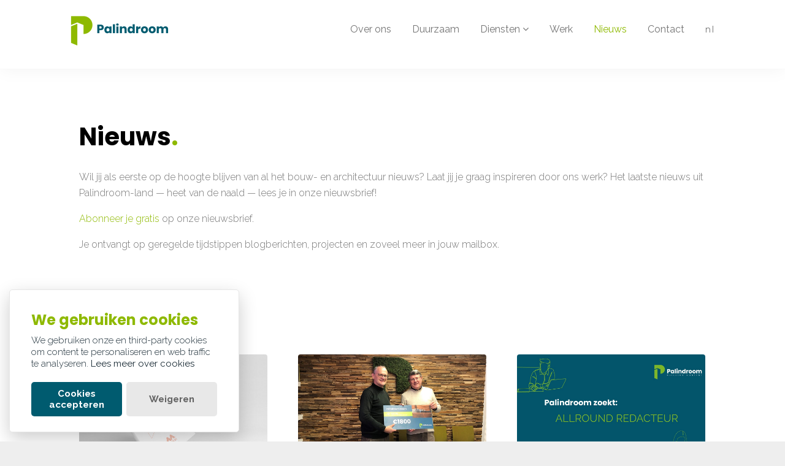

--- FILE ---
content_type: text/html; charset=utf-8
request_url: https://www.palindroom.be/nl/nieuws/?page=2
body_size: 8114
content:


<!DOCTYPE html>
<!--[if IE 8 ]><html class="ie" xmlns="http://www.w3.org/1999/xhtml" xml:lang="en-US" lang="en-US"> <![endif]-->
<!--[if (gte IE 9)|!(IE)]><!-->
<html xmlns="http://www.w3.org/1999/xhtml" xml:lang="en-US" lang="nl" class="no-js">
<!--<![endif]-->
<head>
    <title>Palindroom: contentbureau met focus op bouw en architectuur</title>
    <meta name="description" content="Wil jij als eerste op de hoogte blijven van al het bouw- en architectuur nieuws?" />
        <link rel="canonical" href="https://www.palindroom.be/nl/nieuws/" />

    
    <meta property="og:title" content="Palindroom: contentbureau met focus op bouw en architectuur" />
    <meta property="og:description" content="Wil jij als eerste op de hoogte blijven van al het bouw- en architectuur nieuws?" />
    <meta property="og:type" content="website" />
    <meta property="og:url" content="/nl/nieuws/" />
    <meta property="og:image" content="https://palindroom.be/assets/mockup.jpg" />

    <meta charset="utf-8">
    <meta http-equiv="X-UA-Compatible" content="IE=edge">
    <meta name="viewport" content="width=device-width, initial-scale=1, maximum-scale=1">

    <link rel="apple-touch-icon" sizes="144x144" href="/apple-touch-icon.png">
    <link rel="icon" type="image/png" sizes="32x32" href="/favicon-32x32.png">
    <link rel="icon" type="image/png" sizes="16x16" href="/favicon-16x16.png">
    
    <link rel="mask-icon" href="/safari-pinned-tab.svg" color="#8eb900">
    <meta name="msapplication-TileColor" content="#005b6f">
    <meta name="theme-color" content="#005b6f">

    <!-- Bootstrap -->
    <link rel="stylesheet" href="/css/bootstrap/bootstrap.min.css">

    <!-- Optional theme -->
    <link rel="stylesheet" href="/css/bootstrap/bootstrap-theme.min.css">

    <!-- Custom css -->
    <link rel="stylesheet" href="/css/style.css">

    <!-- Font Awesome -->
    <link rel="stylesheet" href="/css/font-awesome.min.css">
    <link rel="stylesheet" href="/css/ionicons.min.css">

    <!-- Flexslider -->
    <link rel="stylesheet" href="/css/flexslider.css">

    <!-- Owl -->
    <link rel="stylesheet" href="/css/owl.carousel.css">

    <!-- Magnific Popup -->
    <link rel="stylesheet" href="/css/magnific-popup.css">

    <link rel="stylesheet" type="text/css" href="/css/jquery.fancybox.min.css">
    <link rel="stylesheet" type="text/css" href="/css/customgrid.css">
    <link rel="stylesheet" href="/css/jquery-ui.css" />
    <link rel="stylesheet" href="/css/glowCookies.css">

    <script src="/js/jquery.min.js"></script>

    <link rel="preconnect" href="https://fonts.gstatic.com">
    <link href="https://fonts.googleapis.com/css2?family=Poppins:wght@700&family=Raleway&display=swap" rel="stylesheet">

    <!-- Meta Pixel Code -->
<script>
    !function (f, b, e, v, n, t, s) {
        if (f.fbq) return; n = f.fbq = function () {
            n.callMethod ?
            n.callMethod.apply(n, arguments) : n.queue.push(arguments)
        };
        if (!f._fbq) f._fbq = n; n.push = n; n.loaded = !0; n.version = '2.0';
        n.queue = []; t = b.createElement(e); t.async = !0;
        t.src = v; s = b.getElementsByTagName(e)[0];
        s.parentNode.insertBefore(t, s)
    }(window, document, 'script',
        'https://connect.facebook.net/en_US/fbevents.js');
        fbq('init', '239532975158890');
    fbq('track', 'PageView');
</script>
<noscript>
    <img height="1" width="1" style="display:none"
         src="
https://www.facebook.com/tr?id=239532975158890&ev=PageView&noscript=1" />
</noscript>
<!-- End Meta Pixel Code -->
    <!-- Leadinfo tracking code -->
<script>
    (function (l, e, a, d, i, n, f, o) {
        if (!l[i]) {
            l.GlobalLeadinfoNamespace = l.GlobalLeadinfoNamespace || [];
            l.GlobalLeadinfoNamespace.push(i); l[i] = function () { (l[i].q = l[i].q || []).push(arguments) }; l[i].t = l[i].t || n;
            l[i].q = l[i].q || []; o = e.createElement(a); f = e.getElementsByTagName(a)[0]; o.async = 1; o.src = d; f.parentNode.insertBefore(o, f);
        }
    }(window, document, "script", "https://cdn.leadinfo.net/ping.js", "leadinfo", "LI-65CE28C366BE4"));
</script>

</head>
<body>
    <!-- Google Tag Manager (noscript) -->
<noscript>
    <iframe src="https://www.googletagmanager.com/ns.html?id=GTM-MPWNCB2"
            height="0" width="0" style="display:none;visibility:hidden"></iframe>
</noscript>
<!-- End Google Tag Manager (noscript) -->
<!-- Google Tag Manager -->
<script>
    (function (w, d, s, l, i) {
        w[l] = w[l] || []; w[l].push({
            'gtm.start':
                new Date().getTime(), event: 'gtm.js'
        }); var f = d.getElementsByTagName(s)[0],
            j = d.createElement(s), dl = l != 'dataLayer' ? '&l=' + l : ''; j.async = true; j.src =
                'https://www.googletagmanager.com/gtm.js?id=' + i + dl; f.parentNode.insertBefore(j, f);
    })(window, document, 'script', 'dataLayer', 'GTM-MPWNCB2');</script>
<!-- End Google Tag Manager -->

<!-- Google tag (gtag.js) -->
<script async src="https://www.googletagmanager.com/gtag/js?id=G-7X6DHS1EJ7"></script>
<script>
    window.dataLayer = window.dataLayer || [];
    function gtag() { dataLayer.push(arguments); }
    gtag('js', new Date());

    gtag('config', 'G-7X6DHS1EJ7');
</script>

    <!--  Loader  -->
    <div id="myloader">
        <div class="loader">
            <div class="spinner">
                <div class="double-bounce1"></div>
                <div class="double-bounce2"></div>
            </div>
        </div>
    </div>
    <!--  END Loader  -->

    <div id="main-wrap">
        


<!--  Header & Menu  -->
<header id="header" class="border">
    <div class="container">
        <nav class="navbar navbar-default">
            <!--  Header Logo  -->
            <div id="logo">
                <a class="navbar-brand" href="/nl">
                    <img src="/assets/logo.png" class="normal" alt="logo">
                    <img src="/assets/Logo_letter.png" class="retina" alt="logo">
                </a>
            </div>
            <!--  END Header Logo  -->
            <!--  Menu  -->
            <div id="sidemenu">
                <div class="menu-holder">
                    <ul>
                        
                            <li>
                                <a href="/nl/over-ons/" class="">
                                Over ons
                                </a>
                            </li>
                            <li>
                                <a href="/nl/duurzaam/" class="">
                                Duurzaam
                                </a>
                            </li>
                            <li>
                                <a href="/nl/diensten/" class="">
                                Diensten
                                    <i class="fa fa-angle-down"
                                             aria-hidden="true"></i>
                                </a>
                                    <ul class="dropdown">
                                            <li><a href="/nl/diensten/redactie/">Redactie</a></li>
                                            <li><a href="/nl/diensten/vertalingen/">Vertalingen</a></li>
                                            <li><a href="/nl/diensten/events/">Events</a></li>
                                            <li><a href="/nl/diensten/webinar/">Webinar</a></li>
                                            <li><a href="/nl/diensten/podcast/">Podcast</a></li>
                                            <li><a href="/nl/diensten/video/">Video</a></li>
                                            <li><a href="/nl/diensten/fotografie/">Fotografie</a></li>
                                    </ul>
                            </li>
                            <li>
                                <a href="/nl/werk/" class="">
                                Werk
                                </a>
                            </li>
                            <li>
                                <a href="/nl/nieuws/" class="active">
                                Nieuws
                                </a>
                            </li>
                            <li>
                                <a href="/nl/contact/" class="">
                                Contact
                                </a>
                            </li>

                        

                        <!-- Lang -->
                        <li class="lang">
                            <span class="current"><a href="#">nl</a></span>
                            <ul>
                                <li><a href="/fr">fr</a></li>
                            </ul>
                        </li>
                    </ul>
                </div>
            </div>
            <!--  END Menu  -->
            <!--  Button for Responsive Menu  -->
            <div id="menu-responsive-sidemenu">
                <div class="menu-button">
                    <span class="bar bar-1"></span>
                    <span class="bar bar-2"></span>
                    <span class="bar bar-3"></span>
                </div>
            </div>
            <!--  END Button for Responsive Menu  -->
        </nav>
    </div>
</header>
<!--  END Header & Menu  -->

        

<!--  Page Content  -->
<div id="page-content">
    <!--  Page header  -->
    <div class="container">
        <div class="row no-margin">
            <div class="col-md-12 padding-leftright-null">
                <div id="page-header">
                    <div class="text">
                        <h1 class="margin-bottom-small alternatetitle">Nieuws<span class="color">.</span></h1>
                        <p class="heading left max full grey-dark"><p>Wil jij als eerste op de hoogte blijven van al het bouw- en architectuur nieuws? Laat jij je graag inspireren door ons werk? Het laatste nieuws uit Palindroom-land — heet van de naald — lees je in onze nieuwsbrief!</p>
<p><a href="/nl/nieuwsbrief/">Abonneer je gratis</a> op onze nieuwsbrief.</p>
<p>Je ontvangt op geregelde tijdstippen blogberichten, projecten en zoveel meer in jouw mailbox.</p></p>
                    </div>
                </div>
            </div>
        </div>
    </div>
    <!--  END Page header  -->
    <div id="home-wrap" class="content-section">
        <!-- Blog -->
        <div class="container">
            <div class="row no-margin wrap-text">
                <!--  News Section  -->
                <section id="news" class="page">
                    <div class="news-items equal three-columns">
                            <!-- Single News -->
                            <div class="single-news one-item">
                                <article>
                                        <img src="/media/00ddotw1/matexi-2022-1.jpg?anchor=center&amp;mode=crop&amp;width=1170&amp;height=707&amp;rnd=133299301428970000" alt="">
                                    <div class="content">
                                        <span class="meta">Nieuws \ <span class="color">30 mei 2023</span></span>
                                        <h3><a href="/nl/nieuws/palindroom-draagt-steentje-bij-aan-matexi-s-activiteitenverslag-2022/">Palindroom draagt steentje bij aan Matexi’s activiteitenverslag 2022</a></h3>
                                        <p>Naar jaarlijkse gewoonte publiceert Matexi zijn ge&#239;ntegreerd activiteitenverslag. Met Palindroom stonden we in voor redactie, eindredactie vertaling &#233;n vormgeving van dit lijvige document. </p>
                                        <a href="/nl/nieuws/palindroom-draagt-steentje-bij-aan-matexi-s-activiteitenverslag-2022/" class="btn-pro">Lees meer</a>
                                    </div>
                                </article>
                            </div>
                            <!-- END Single News -->
                            <!-- Single News -->
                            <div class="single-news one-item">
                                <article>
                                        <img src="/media/w25bk5zi/palindroom-steunt-asf.jpg?anchor=center&amp;mode=crop&amp;width=1170&amp;height=707&amp;rnd=133185110207970000" alt="">
                                    <div class="content">
                                        <span class="meta">Nieuws \ <span class="color">18 januari 2023</span></span>
                                        <h3><a href="/nl/nieuws/palindroom-schenkt-1800-aan-architecten-zonder-grenzen-asf-be/">Palindroom schenkt € 1800 aan Architecten Zonder Grenzen (ASF-Be)</a></h3>
                                        <p>Een tijdje geleden zamelden we € 1800 in met de organisatie van een event. Deze opbrengst schenken we nu aan 
Architecten Zonder Grenzen waardoor we het project UNICHIR Beni in Congo steunen.</p>
                                        <a href="/nl/nieuws/palindroom-schenkt-1800-aan-architecten-zonder-grenzen-asf-be/" class="btn-pro">Lees meer</a>
                                    </div>
                                </article>
                            </div>
                            <!-- END Single News -->
                            <!-- Single News -->
                            <div class="single-news one-item">
                                <article>
                                        <img src="/media/t3xl4uyu/visual-website-palindroom.jpg?anchor=center&amp;mode=crop&amp;width=1170&amp;height=707&amp;rnd=133178423865430000" alt="">
                                    <div class="content">
                                        <span class="meta">Nieuws \ <span class="color">10 januari 2023</span></span>
                                        <h3><a href="/nl/nieuws/vacature-allround-redacteur/">VACATURE: allround redacteur</a></h3>
                                        <p>Palindroom heeft nood aan bijstand. Wat zoeken we? Kandidaten met een vlotte pen die snel overweg kunnen met een contentmanagementsysteem en overzichtelijk georganiseerd zijn om de klantenredactie voor Architectura in goede banen te leiden. Daarnaast spring je als allround redacteur bij waar nodig.</p>
                                        <a href="/nl/nieuws/vacature-allround-redacteur/" class="btn-pro">Lees meer</a>
                                    </div>
                                </article>
                            </div>
                            <!-- END Single News -->
                            <!-- Single News -->
                            <div class="single-news one-item">
                                <article>
                                        <img src="/media/vdanfuwj/logo-en-visual-tsa-green-deal.jpg?anchor=center&amp;mode=crop&amp;width=1170&amp;height=707&amp;rnd=133177457331900000" alt="">
                                    <div class="content">
                                        <span class="meta">Nieuws \ <span class="color">23 december 2022</span></span>
                                        <h3><a href="/nl/nieuws/wordt-verwacht-green-deal-rond-toekomstbestendige-stedenbouw-en-architectuur/">Wordt verwacht: Green Deal rond Toekomstbestendige Stedenbouw en Architectuur</a></h3>
                                        <p>Net voor het afsluiten van 2022, belandde er nog bijzonder goed nieuws in onze mailbox. Departement Omgeving van de Vlaamse Overheid heeft groen licht gegeven voor ons dossier rond een Green Deal rond Stedenbouwkundige Stedenbouw en Architectuur dat we samen ingediend hebben met VIBE en Bond Beter leefmilieu. </p>
                                        <a href="/nl/nieuws/wordt-verwacht-green-deal-rond-toekomstbestendige-stedenbouw-en-architectuur/" class="btn-pro">Lees meer</a>
                                    </div>
                                </article>
                            </div>
                            <!-- END Single News -->
                            <!-- Single News -->
                            <div class="single-news one-item">
                                <article>
                                        <img src="/media/14ch02lk/551711bbabeeld002.jpg?anchor=center&amp;mode=crop&amp;width=1170&amp;height=707&amp;rnd=133162766814630000" alt="">
                                    <div class="content">
                                        <span class="meta">Nieuws \ <span class="color">23 december 2022</span></span>
                                        <h3><a href="/nl/nieuws/belgian-building-awards-en-andere-awards-van-palindroom/">Belgian Building Awards en andere awards van Palindroom</a></h3>
                                        <p>Niets is beter om een bedrijf of een project in the picture te plaatsen dan een award.</p>
                                        <a href="/nl/nieuws/belgian-building-awards-en-andere-awards-van-palindroom/" class="btn-pro">Lees meer</a>
                                    </div>
                                </article>
                            </div>
                            <!-- END Single News -->
                            <!-- Single News -->
                            <div class="single-news one-item">
                                <article>
                                        <img src="/media/xxydmok0/circubuild-capture0029-5-bewerkt-pietergregoire-hr.jpg?anchor=center&amp;mode=crop&amp;width=1170&amp;height=707&amp;rnd=133162740972370000" alt="">
                                    <div class="content">
                                        <span class="meta">Nieuws \ <span class="color">23 december 2022</span></span>
                                        <h3><a href="/nl/nieuws/palindroom-steeds-meer-in-de-bres-voor-circulair-bouwen/">Palindroom steeds meer in de bres voor circulair bouwen</a></h3>
                                        <p>In 2022 heeft Palindroom zich nog sterker gemanifesteerd als contentpartner voor circulair bouwen.</p>
                                        <a href="/nl/nieuws/palindroom-steeds-meer-in-de-bres-voor-circulair-bouwen/" class="btn-pro">Lees meer</a>
                                    </div>
                                </article>
                            </div>
                            <!-- END Single News -->
                            <!-- Single News -->
                            <div class="single-news one-item">
                                <article>
                                        <img src="/media/4o0njldb/fijne-feesten-pali.jpg?anchor=center&amp;mode=crop&amp;width=1170&amp;height=707&amp;rnd=133161747145870000" alt="">
                                    <div class="content">
                                        <span class="meta">Nieuws \ <span class="color">22 december 2022</span></span>
                                        <h3><a href="/nl/nieuws/tijd-voor-een-korte-winterstop-tot-in-januari/">Tijd voor een korte winterstop... Tot in januari!</a></h3>
                                        <p>Ook deze winter drukken we opnieuw even op de pauzeknop. We gaan er kort tussenuit om onze batterijen terug op te laden voor het nieuwe jaar.</p>
                                        <a href="/nl/nieuws/tijd-voor-een-korte-winterstop-tot-in-januari/" class="btn-pro">Lees meer</a>
                                    </div>
                                </article>
                            </div>
                            <!-- END Single News -->
                            <!-- Single News -->
                            <div class="single-news one-item">
                                <article>
                                        <img src="/media/zw1l5ftc/315529987_2397590100397476_6405180341252305570_n.jpg?anchor=center&amp;mode=crop&amp;width=1170&amp;height=707&amp;rnd=133161812219630000" alt="">
                                    <div class="content">
                                        <span class="meta">Nieuws \ <span class="color">21 december 2022</span></span>
                                        <h3><a href="/nl/nieuws/jaarlijkse-teambuilding-van-palindroom/">Jaarlijkse teambuilding van Palindroom</a></h3>
                                        <p>Op dinsdag 29 november 2022 stond onze jaarlijkse teambuilding op de planning. Het was een succesvolle dag vol met activiteiten om ons team te bonden.</p>
                                        <a href="/nl/nieuws/jaarlijkse-teambuilding-van-palindroom/" class="btn-pro">Lees meer</a>
                                    </div>
                                </article>
                            </div>
                            <!-- END Single News -->
                            <!-- Single News -->
                            <div class="single-news one-item">
                                <article>
                                        <img src="/media/dkyb4qxb/2022.jpg?anchor=center&amp;mode=crop&amp;width=1170&amp;height=707&amp;rnd=133161129680600000" alt="">
                                    <div class="content">
                                        <span class="meta">Nieuws \ <span class="color">21 december 2022</span></span>
                                        <h3><a href="/nl/nieuws/palindroom-blikt-terug-op-een-bijzonder-2022/">Palindroom blikt terug op een bijzonder 2022</a></h3>
                                        <p>Een doorgedreven rebranding, tientallen magazines, ruim 20 podcasts, boeiende webinars, interessante panelgesprekken, opnieuw een geslaagde editie van de Belgian Building Awards … Palindroom kan wederom terugblikken op een zeer boeiend jaar.</p>
                                        <a href="/nl/nieuws/palindroom-blikt-terug-op-een-bijzonder-2022/" class="btn-pro">Lees meer</a>
                                    </div>
                                </article>
                            </div>
                            <!-- END Single News -->
                    </div>
                </section>
                <!-- END News -->
            </div>
        </div>
        <!-- Full width Border Separator -->
        <div class="row no-margin">
            <div class="border-separator"></div>
        </div>
        <!-- END Full Width Border Separator -->
        <div class="container">
            <!--  Navigation  -->
            <section id="nav" class="padding-onlytop-lg">
                <div class="row">
               
                        <div class="col-xs-6">
                            <div class="nav-left">
                                <a href="?page=1" class="btn-alt small shadow margin-null" ><i class="icon ion-ios-arrow-left"></i><span>Nieuwere berichten</span></a>
                            </div>
                        </div>
                    
                    <div class="col-xs-6">
                            <div class="nav-right">
                                <a href="?page=3" class="btn-alt small shadow margin-null" ><span>Oudere berichten</span><i class="icon ion-ios-arrow-right"></i></a>
                            </div>
                        </div>
                </div>
            </section>
            <!--  END Navigation  -->
        </div>
    </div>
    <!-- END Blog -->
</div>
<!--  END Page Content -->

    </div>

    

<!--  Footer  -->
<footer>
    <div class="container">
        <div class="row no-margin">
            <div class="col-lg-3 col-md-6 col-sm-6 col-xs-12 text">
                <img src="/assets/logo_wit.png" class="normal brand" alt="logo">

                <div class="row no-margin">
                    <ul class="social">
                                                                            <li><a href="https://www.facebook.com/contentbureaupalindroom" target="_blank"><i class="fa fa-facebook" aria-hidden="true"></i></a></li>
                                                    <li><a href="https://www.instagram.com/palindroom_content/" target="_blank"><i class="fa fa-instagram" aria-hidden="true"></i></a></li>
                                                    <li><a href="https://www.linkedin.com/company/palindroom-contentbureau/?viewAsMember=true" target="_blank"><i class="fa fa-linkedin" aria-hidden="true"></i></a></li>
                                            </ul>
                </div>
            </div>
            <div class="col-lg-3 col-md-6 col-sm-6 col-xs-12 text small">
                <p>
Lazarijstraat 168 <br />
                    3500 Hasselt <br />
                </p>
                <br />
                <p>
+(32) 11 56 19 50 <br />
                    info@palindroom.be <br />
                </p>
            </div>
            <div class="col-lg-3 col-md-6 col-sm-6 col-xs-12 text">
                <ul class="menu">
                        <li>

                            <a href="/nl/over-ons/">
                                Over ons

                            </a>




                        </li>
                        <li>

                            <a href="/nl/duurzaam/">
                                Duurzaam

                            </a>




                        </li>
                        <li>

                            <a href="/nl/diensten/">
                                Diensten

                            </a>




                        </li>
                        <li>

                            <a href="/nl/werk/">
                                Werk

                            </a>




                        </li>
                        <li>

                            <a href="/nl/nieuws/">
                                Nieuws

                            </a>




                        </li>
                        <li>

                            <a href="/nl/contact/">
                                Contact

                            </a>




                        </li>
                        <li>

                            <a href="/nl/nieuwsbrief/">
                                Nieuwsbrief

                            </a>




                        </li>
                </ul>
            </div>
            <div class="col-lg-3 col-md-6 col-sm-6 col-xs-12 text">
                <ul class="menu">
                        <li>
                            <a href="/nl/diensten/redactie/">
                                Redactie

                            </a>

                        </li>
                        <li>
                            <a href="/nl/diensten/vertalingen/">
                                Vertalingen

                            </a>

                        </li>
                        <li>
                            <a href="/nl/diensten/events/">
                                Events

                            </a>

                        </li>
                        <li>
                            <a href="/nl/diensten/webinar/">
                                Webinar

                            </a>

                        </li>
                        <li>
                            <a href="/nl/diensten/podcast/">
                                Podcast

                            </a>

                        </li>
                        <li>
                            <a href="/nl/diensten/video/">
                                Video

                            </a>

                        </li>
                        <li>
                            <a href="/nl/diensten/fotografie/">
                                Fotografie

                            </a>

                        </li>
                </ul>
            </div>
        </div>
        <div class="down-footer">
            <div class="row">
                <div class="col-sm-11">
                    <p class="padding-left-50">&copy; Copyright Palindroom 2026</p>
                </div>

                <div class="col-sm-1">
                    <p class="padding-left-50"><a href="#" class="go-top"><i class="fa fa-caret-up" aria-hidden="true"></i></a></p>
                </div>
            </div>
            <div class="row">

                <div class="col-sm-12">
                    <ul class="list-footer text-center">
                            <li><a href="/nl/policies/privacy-statement/">PRIVACY STATEMENT</a></li>
                            <li><a href="/nl/policies/cookie-policy/">COOKIE POLICY</a></li>
                            <li><a href="/nl/policies/legal-disclaimer/">LEGAL DISCLAIMER</a></li>
                    </ul>
                </div>

            </div>

        </div>
    </div>
</footer>
<!--  END Footer. Class fixed for fixed footer  -->


    <input type="hidden" value="nl" id="culture" />
    <input type="hidden" value="https://www.palindroom.be/nl/nieuws/" id="urlnl" />
    <input type="hidden" value="https://www.palindroom.be/fr/actualite/" id="urlfr" />
    <input type="hidden" value="1141" id="modelid" />


    <script>
        var config = {
            recaptchaSiteKey: '6LePjrMeAAAAAEfPaOl5g2vkhNDCYrprBwlTVSIq',

        }
    </script>

    <!-- jQuery (necessary for Bootstrap's JavaScript plugins) -->
    <!-- All js library -->
    <script src="/js/bootstrap/bootstrap.min.js"></script>
    <script src="/js/jquery.flexslider-min.js"></script>
    <script src="/js/owl.carousel.min.js"></script>
    <script src="/js/isotope.min.js"></script>
    <script src="/js/jquery.magnific-popup.min.js"></script>
    <script src="https://maps.googleapis.com/maps/api/js?v=3.exp&signed_in=false"></script>
    <script src="https://www.google.com/recaptcha/api.js?hl=nl&onload=loadRecaptchas&render=explicit" async defer></script>
    <script src="/js/jquery.scrollTo.min.js"></script>
    <script src="/js/smooth.scroll.min.js"></script>
    <script src="/js/jquery.appear.js"></script>
    <script src="/js/jquery.countTo.js"></script>
    <script src="/js/jquery.scrolly.js"></script>
    <script src="/js/plugins-scroll.js"></script>
    <script src="/js/imagesloaded.min.js"></script>
    <script src="/js/pace.min.js"></script>
    <script src="/js/main.js"></script>
    <script src="/js/jquery.fancybox.js"></script>
    <script src="/js/lazyload.js"></script>
    <script src="/js/glowCookies.js"></script>
    <script src="https://cdn.jsdelivr.net/npm/masonry-layout@4.2.2/dist/masonry.pkgd.min.js" integrity="sha384-GNFwBvfVxBkLMJpYMOABq3c+d3KnQxudP/mGPkzpZSTYykLBNsZEnG2D9G/X/+7D" crossorigin="anonymous" async></script>

    <span id="viewLabel" hidden>1141-nl</span>
    <span id="viewCategory" hidden>Nieuws</span>

</body>
</html>

--- FILE ---
content_type: text/css
request_url: https://www.palindroom.be/css/style.css
body_size: 36257
content:
/*-------------------------------------------------
=  Table of Css

1.Reset
2.General
3.Main Settings
4.Main Navigation
5.Main content
6.Blog Page
7.Navigation
8.Page
9.Post
10.Project
11.Product
12.Contact Form
13.Footer
14.Elements
15.Loader
16.Magnific popup
17.OWL
18.Animations

-------------------------------------------------*/
/*-------------------------------------------------
=  Import Google Fonts */
@import url("https://fonts.googleapis.com/css?family=Montserrat:300,400,500,700|Raleway:100,100i,300,300i,400,400i,500,500i,700,700i|Material+Icons");
/*-------------------------------------------------*/
/*-------------------------------------------------*/
/* =  1.Reset
/*-------------------------------------------------*/
html, body, div, span, applet, object, iframe, h1, h2, h3, h4, h5, h6, p, blockquote, pre, a, abbr, acronym, address, big, cite, code, del, dfn, em, img, ins, kbd, q, s, samp, small, strike, strong, sub, sup, tt, var, b, u, i, center, dl, dt, dd, ol, ul, li, fieldset, form, label, legend, table, caption, tbody, tfoot, thead, tr, th, td, article, aside, canvas, details, embed, figure, figcaption, footer, header, hgroup, menu, nav, output, ruby, section, summary, time, mark, audio, video {
  margin: 0;
  padding: 0;
  border: 0;
  font-size: 100%;
  font: inherit;
  vertical-align: baseline;
}

article, aside, details, figcaption, figure, footer, header, hgroup, menu, nav, section {
  display: block;
}

body {
  line-height: 1;
}

ol, ul {
    /*list-style: none;*/
    font-family: "Raleway", sans-serif;
    color: #757575;
    font-size: 16px;
    line-height: 26px;
    margin-bottom: 16px;
    font-weight: 300;
    margin-left: 30px;
}
footer ol, footer ul{
    list-style: none;
    margin-left: 0;
}


blockquote, q {
  quotes: none;
}

blockquote, q {
  quotes: none;
}

blockquote:before, blockquote:after, q:before, q:after {
  content: '';
  content: none;
}

table {
  border-collapse: collapse;
  border-spacing: 0;
}

a:focus {
  text-decoration: none;
}

em{
    font-style: italic !important;
}

/*-------------------------------------------------*/
/* =  2.General
/*-------------------------------------------------*/
body {
  font: 100% "Raleway", sans-serif;
  color: #000;
  background-color: #EEEEEE;
  -webkit-font-smoothing: antialiased;
  -moz-osx-font-smoothing: grayscale;
}

* {
  text-rendering: optimizeLegibility;
}

h1, h2, h3, h4, h5, h6 {
  font: 100% "Poppins", sans-serif;
  color: #000;
  font-weight: 300;
}

h2.header, h3.header {
  font-family: "Poppins", sans-serif;
}

h1 {
  font-size: 64px;
  line-height: 78px;
  font-weight: 700;
  font-family: "Poppins", sans-serif;
}

@media screen and (max-width: 650px) {
  h1 {
    font-size: 44px;
    line-height: 54px;
  }
}

@media screen and (max-width: 480px) {
  h1 {
    font-size: 34px;
    line-height: 44px;
  }
}

h1.heading {
  color: #757575;
  font-family: "Poppins", sans-serif;
  letter-spacing: 0;
  max-width: 800px;
  margin: 0 auto;
}

h1.heading.max {
  max-width: 1000px;
}

h1.heading.left {
  margin-left: 0;
}

h1.heading.right {
  margin-right: 0;
}

h2 {
  font-size: 42px;
  line-height: 45px;
}

@media screen and (max-width: 650px) {
  h2 {
    font-size: 34px;
    line-height: 40px;
  }
}

@media screen and (max-width: 480px) {
  h2 {
    font-size: 28px;
    line-height: 34px;
  }
}

h2.small {
  font-size: 28px;
  line-height: 33px;
}

@media screen and (max-width: 480px) {
  h2.small {
    font-size: 24px;
    line-height: 30px;
  }
}

h3 {
  font-size: 22px;
  line-height: 32px;
}

h3.slogan{
    font-size: 30px;
}

h3.big {
  font-size: 42px;
  line-height: 45px;
}

@media screen and (max-width: 650px) {
  h3.big {
    font-size: 34px;
    line-height: 40px;
  }
}

@media screen and (max-width: 480px) {
  h3.big {
    font-size: 28px;
    line-height: 34px;
  }
}

h4 {
  font-size: 18px;
  line-height: 22px;
  font-family: "Poppins", sans-serif;
}

h4.big {
  font-size: 22px;
  line-height: 32px;
}

h5 {
  font-size: 16px;
  line-height: 20px;
  font-family: "Poppins", sans-serif;
}

h6 {
  font-size: 14px;
  line-height: 18px;
  font-family: "Poppins", sans-serif;
}

h2.heading, h3.heading {
  font-family: "Poppins", sans-serif;
  font-size: 26px;
  line-height: 32px;
  font-weight: 400;
}

h2.heading p, h3.heading p {
    font-family: "Poppins", sans-serif;
    font-size: 26px;
    line-height: 26px;
    font-weight: 400;
    color: #000;
}

    h2.heading p:last-of-type:after, h3.heading p:last-of-type:after {
        content: '.';
        font-size: 35px;
        color: #8EB900;
    }

h2.heading span, h3.heading span {
  font-size: 35px;
}

a {
  color: #8EB900;
  text-decoration: none;
  transition: color .4s ease;
}

a:focus, a:active, a:visited {
  outline: none;
}

a:hover {
  text-decoration: none;
  color: #000;
  transition: color .4s ease;
}

a.simple {
  text-decoration: none;
  color: #8EB900;
  transition: opacity .4s ease;
  font-weight: 400;
}

a.simple:hover {
  opacity: .65;
  transition: opacity .4s ease;
}

.poppins{
    font-family: "Poppins", sans-serif !important;
}

a.btn {
  padding: 0;
  padding-right: 30px;
  padding-left: 30px;
  height: 45px;
  line-height: 45px;
  text-align: center;
  font-size: 12px;
  letter-spacing: 1px;
  font-family: "Raleway", sans-serif;
  text-transform: uppercase;
  display: inline-block;
  overflow: hidden;
  outline: none;
  border: 1px solid #000;
  border-radius: 2px;
  font-weight: bold;
  color: #000;
  position: relative;
  margin-right: 10px;
  margin-left: 10px;
  margin-bottom: 35px;
  text-decoration: none !important;
  transition: all .4s ease;
  font-weight: 400;
}

@media screen and (max-width: 991px) {
  a.btn {
    margin-bottom: 0px;
  }
}

a.btn:hover {
  background-color: #005B6F;
  color: white !important;
  border-color: transparent;
  transition: all .4s ease;
}

a.btn-alt {
  padding: 0;
  padding-right: 30px;
  padding-left: 30px;
  height: 45px;
  line-height: 45px;
  text-align: center;
  font-size: 12px;
  letter-spacing: 1px;
  font-family: "Raleway", sans-serif;
  text-transform: uppercase;
  display: inline-block;
  overflow: hidden;
  outline: none;
  border-radius: 2px;
  font-weight: 300;
  color: white;
  position: relative;
  margin-right: 10px;
  margin-left: 10px;
  margin-bottom: 35px;
  text-decoration: none !important;
  transition: all .4s ease;
  background-color: #005B6F;
}

@media screen and (max-width: 991px) {
  a.btn-alt {
    margin-bottom: 0px;
  }
}

a.btn-alt:hover {
  background-color: #000;
  color: white;
  transition: all .4s ease;
}

a.btn-alt.shadow {
  box-shadow: 0 6px 30px 0 rgba(0, 0, 0, 0.2);
}

a.btn-alt.no-margin-bottom {
  margin-bottom: 0;
}

a.btn-alt.small {
  height: 36px;
  line-height: 36px;
  background-color: white;
  color: #8EB900;
  transition: all .4s ease;
  font-size: 12px;
  border: 1px solid #8EB900;
}



a.btn-alt.small:hover {
    background-color: #8EB900;
    color: white;
    transition: all .4s ease;
}

a.btn-alt.small.white {
  border: 1px solid white;
}

a.btn-alt.small.white:hover {
  background-color: white;
  color: #005B6F !important;
}

a.btn-alt.small.active {
  background-color: transparent;
  border: 1px solid #005B6F;
  color: #005B6F;
}

a.btn-alt.small.active:hover {
  background-color: #005B6F;
  border: 1px solid #005B6F;
  color: white;
}

a.btn-alt.small.active.white {
  border-color: white;
  color: white;
}

a.btn-alt.small.active.white:hover {
  background-color: white;
  color: #005B6F;
}

a.btn-alt.small.border {
  border: 1px solid #005B6F;
}

a.btn-alt i {
  margin-right: 8px;
}

a.btn-pro, span.btn-pro {
    font-size: 14px;
    line-height: 14px;
    color: #a9a9a9 !important;
    font-weight: 500;
    text-decoration: none;
    position: relative;
    text-transform: uppercase;
    font-family: "Poppins", sans-serif;
}

    a.btn-pro:after, span.btn-pro:after {
        content: "\f30f";
        font-family: "Ionicons";
        position: absolute;
        display: block;
        position: absolute;
        right: -20px;
        top: 1px;
        transition: right .4s ease;
        color: #8EB900;
    }

a.btn-pro:hover:after, span.btn-pro:hover:after {
  right: -25px;
  transition: right .4s ease;
}

a.btn-pro.white {
  font-weight: 300;
}

a.btn-simple {
  font-size: 16px;
  line-height: 16px;
  color: #005B6F;
  font-weight: 400;
  text-decoration: none;
  position: relative;
  text-transform: uppercase;
  transition: color .4s ease;
  z-index: 2;
}

a.btn-simple:before {
  content: '';
  background-color: #005B6F;
  border-radius: 2px;
  position: absolute;
  top: -1px;
  bottom: 0;
  left: -5px;
  width: 0%;
  z-index: -1;
  transition: all ease .4s;
}

a.btn-simple:hover {
  color: white;
  padding-left: 5px;
  transition: all .2s ease;
}

a.btn-simple:hover:before {
  width: calc(100% + 15px);
  transition: all ease .4s;
}

a#btn-share {
  padding: 0;
  padding-right: 20px;
  padding-left: 30px;
  text-align: center;
  font-family: "Raleway", sans-serif;
  text-transform: uppercase;
  display: inline-block;
  border-radius: 2px;
  font-weight: 400;
  text-decoration: none !important;
  transition: all .4s ease;
  background-color: transparent;
  height: 30px;
  line-height: 30px;
  background-color: transparent;
  color: #444;
  transition: all .4s ease;
  font-size: 12px;
  border: 1px solid #444;
  position: relative;
}

a#btn-share:hover {
  background-color: #005B6F;
  border-color: #005B6F;
  color: white;
}

a#btn-share:before {
  position: absolute;
  content: "+ ";
  margin-left: -12px;
  font-size: 14px;
  line-height: 29px;
}

p {
  font-family: "Raleway", sans-serif;
  color: #757575;
  font-size: 16px;
  line-height: 26px;
  margin-bottom: 16px;
  font-weight: 300;
}

p.heading {
  color: #757575;
  font-family: 'Raleway', sans-serif;
  font-size: 18px;
  line-height: 30px;
  max-width: 600px;
  letter-spacing: 0;
  margin: 0 auto;
}

div.introduction{
    font-weight: 800;
}
div.introduction p{
    font-weight: 800;
}

.slider-caption {
    background-color: #fafafa;
}

.slider-caption ul.post-tags {
    margin-bottom: 20px;
    padding: 15px 30px;
}
    .slider-caption ul.post-tags li {
        color: #777;
        font-size: 14px;
        margin-right: 15px;
        display: inline-block;
    }


.bold {
    font-weight: 800 !important;
}

@media screen and (max-width: 650px) {
  p.heading {
    font-size: 18px;
    line-height: 28px;
  }
}

p.heading.full {
  max-width: 1500px;
}

p.heading.max {
  max-width: 1000px;
}

p.heading.left {
  margin-left: 0;
}

p.heading.right {
  margin-right: 0;
}

p.small {
  font-size: 14px;
}

p b, p strong {
  font-weight: 600;
  color: #757575;
}

p a {
  text-decoration: none;
}

.color-dark {
  color: #000;
}

.underline {
  border-bottom: 3px solid #F6F6F6;
  box-shadow: inset 0 -3px 0 #F6F6F6;
}

.light-background {
  background-color: #F6F6F6 !important;
}

.color-background {
  background-color: #005B6F;
}

.secondary-background {
  background-color: #005B6F;
}

.dark-background {
  background-color: #000 !important;
}

.black-background {
  background-color: #222;
}

.grey-background {
  background-color: #F6F6F6 !important;
}

.darkgrey-background {
  background-color: #E6E7E8 !important;
}

.body-background {
  background-color: #EEEEEE !important;
}

.section-bordertop {
  border-top: 1px solid #F6F6F6;
}

button {
  background: none;
  border: none;
  outline: inherit;
}

i {
  font-style: italic;
  font-family: "Raleway", sans-serif;
}

i.service {
  display: block;
  font-size: 35px;
  margin-bottom: 18px;
  transition: color .4s ease;
}

i.service.big {
  font-size: 50px;
}

i.service.material {
  box-shadow: 0 6px 16px 0 rgba(0, 0, 0, 0.2);
  width: 60px;
  height: 60px;
  border-radius: 10px;
  font-size: 30px;
  line-height: 60px;
  text-align: center;
  color: #005B6F;
  display: inline-block;
}

i.service.material.left {
  float: left;
}

i.service.left {
  float: left;
}

i.service:hover {
  color: #005B6F;
  transition: color .4s ease;
}

i.material-icons.service {
  font-size: 30px;
}

i.material-icons.left {
  float: left;
}

i.separator {
  display: block;
  font-size: 35px;
  transition: color .4s ease;
}

b, strong {
  font-weight: bold;
}

dl {
  margin: 25px 0;
  font-family: "Raleway", sans-serif;
  font-size: 14px;
  line-height: 24px;
}

dl dt {
  text-transform: uppercase;
  letter-spacing: 2px;
  font-family: "Montserrat", sans-serif;
  font-size: 12px;
  line-height: 22px;
}

dl dd {
  border-left: 2px solid #005B6F;
  font-family: "Raleway", serif;
  padding-left: 20px;
  margin-bottom: 10px;
  font-style: italic;
  letter-spacing: 1px;
}

ol {
  list-style: decimal;
  padding-left: 28px;
  font-family: "Raleway", sans-serif;
  color: #757575;
  font-size: 14px;
  line-height: 24px;
  letter-spacing: 1px;
  font-weight: 300;
  margin: 25px 0 25px 15px;
}

ul li.border {
  border-bottom: 1px solid #c2c3c4;
}

ul.styled, ul.post {
  list-style: none;
}

ul.styled li, ul.post li {
  position: relative;
  padding-left: 26px;
  margin: 9px 0;
  color: #000;
  font-size: 16px;
  line-height: 26px;
  font-weight: 300;
  color: #000;
}

ul.styled li:before, ul.post li:before {
  position: absolute;
  content: "\f383";
  font-family: "Ionicons";
  color: #005B6F;
  left: 0;
  top: 0;
}

ul.post {
  padding: 25px 0 25px 18px;
}

ul.post li {
  font-weight: 300;
}

ul.post li:before {
  position: absolute;
  content: "\f111";
  font-family: "FontAwesome";
  color: #000;
  font-size: 8px;
  left: 8px;
  top: -1px;
}

mark {
    background-color: #8EB900;
    color: white;
    padding: 2px;
}

pre {
  padding: 25px;
  background: #F6F6F6;
  overflow: hidden;
  border-radius: 0;
  font-family: "Raleway", sans-serif;
  font-size: 14px;
  line-height: 24px;
  letter-spacing: 1px;
  color: #000;
  margin: 25px 0;
}

code {
  color: #005B6F;
  background-color: #F6F6F6;
}

blockquote, q {
  display: block;
  quotes: none;
  position: relative;
  font-size: 16px;
  line-height: 26px;
  padding-left: 36px;
  font-family: "Raleway", sans-serif;
  color: #757575;
  font-weight: 800;
  font-style: italic;
  margin: 50px 0;
  border-left: 4px solid #8EB900;
}

blockquote p{
    font-size: 22px;
    font-weight: 800;
}

@media screen and (max-width: 480px) {
  blockquote, q {
    padding-left: 18px;
  }
}

blockquote cite, q cite {
  margin-top: 18px;
  font-style: normal;
  display: block;
  font-size: 14px;
  font-weight: 300;
  color: #757575;
}

blockquote cite a, q cite a {
  color: #757575;
}

blockquote cite a:hover, q cite a:hover {
  color: #005B6F;
}

textarea {
  resize: none;
}

.popup-youtube, .popup-vimeo {
  position: relative;
  display: block;
  overflow: hidden;
}

.popup-youtube.shadow, .popup-vimeo.shadow {
  box-shadow: 0 2px 17px 0 rgba(0, 0, 0, 0.3);
}

.popup-youtube .bg-img, .popup-vimeo .bg-img {
  border-radius: 4px;
}

.popup-youtube:before, .popup-vimeo:before {
  content: "\f487";
  font-family: "Ionicons";
  position: absolute;
  display: block;
  color: #005B6F;
  font-size: 60px;
  text-align: center;
  line-height: 100%;
  top: 50%;
  left: 50%;
  -webkit-transform: translate(-50%, -50%);
      -ms-transform: translate(-50%, -50%);
          transform: translate(-50%, -50%);
  width: 70px;
  height: 70px;
  line-height: 70px;
  padding-left: 5px;
  z-index: 1;
  transition: background-color .4s ease;
  border-radius: 50%;
}

@media screen and (max-width: 410px) {
  .popup-youtube:before, .popup-vimeo:before {
    font-size: 30px;
    width: 45px;
    height: 45px;
    line-height: 45px;
  }
}

.popup-youtube:after, .popup-vimeo:after {
  content: "";
  position: absolute;
  top: 0;
  left: 0;
  bottom: 0;
  right: 0;
  background-color: rgba(255, 255, 255, 0.68);
}

.popup-youtube:hover:before, .popup-vimeo:hover:before {
  background-color: transparent;
  color: #005B6F;
  opacity: .5;
  transition: all .4s ease;
}

.popup-youtube:focus, .popup-vimeo:focus {
  outline: none;
}

.popup-youtube.black:before, .popup-vimeo.black:before {
  background-color: #000;
}

.popup-youtube.black:hover:before, .popup-vimeo.black:hover:before {
  background-color: #005B6F;
  transition: background-color .4s ease;
}

.popup-youtube img, .popup-vimeo img {
  display: block;
  width: 100%;
  height: auto;
}

@media screen and (max-width: 1199px) {
  .height-auto-lg {
    height: auto !important;
  }
}

@media screen and (max-width: 991px) {
  .height-auto-md {
    height: auto !important;
  }
}

@media screen and (max-width: 767px) {
  .height-auto-sm {
    height: auto !important;
  }
}

@media screen and (max-width: 480px) {
  .height-auto-xs {
    height: auto !important;
  }
}

.border-right {
  position: fixed;
  left: 0;
  top: 0;
  bottom: 0;
  z-index: 99;
  width: 70px;
  height: 100%;
  max-width: 70px;
  background-color: #F6F6F6;
}

@media screen and (max-width: 1350px) {
  .border-right {
    display: none;
  }
}

.border-left {
  position: fixed;
  right: 0;
  top: 0;
  bottom: 0;
  z-index: 99;
  width: 70px;
  height: 100%;
  max-width: 70px;
  background-color: #F6F6F6;
}

@media screen and (max-width: 1350px) {
  .border-left {
    display: none;
  }
}

.nav-tabs {
  padding-left: 0 !important;
  border-bottom: none;
}

.nav-tabs li {
  margin-bottom: 0;
}

.nav-tabs li a {
  font-size: 12px;
  color: #000;
  text-decoration: none;
  font-family: "Raleway", sans-serif;
  font-weight: 300;
  text-transform: uppercase;
  border: none;
  margin-right: 0;
  transition: all .4s ease;
  padding: 0 30px;
  height: 36px;
  line-height: 36px;
  letter-spacing: 1px;
}

.nav-tabs li a:hover, .nav-tabs li a:focus {
  border: none;
  border-radius: 2px;
  color: #005B6F;
  background-color: transparent;
  transition: all .4s ease;
}

.nav-tabs li a:focus {
  outline: none;
}

.nav-tabs li.active a {
  border: none;
  border-radius: 2px;
  text-decoration: none;
  color: white;
  background-color: #444;
  box-shadow: 0 8px 16px 0 rgba(0, 0, 0, 0.2);
}

.nav-tabs li.active a:hover, .nav-tabs li.active a:focus {
  border: none;
  border-radius: 2px;
  color: white;
  background-color: #005B6F;
}

.nav-tabs li.active a:focus {
  outline: none;
}

.nav-tabs.alt {
  text-align: center;
}

.nav-tabs.alt li {
  float: inherit;
  display: inline-block;
}

.nav-tabs.alt li a {
  padding-left: 30px;
  padding-right: 30px;
  opacity: .5;
  border: none;
  height: 40px;
  line-height: 22px;
  border-radius: 0px;
  font-weight: 600;
  text-rendering: geometricPrecision;
  font-size: 12px;
}

.nav-tabs.alt li a:hover, .nav-tabs.alt li a:focus {
  border: none;
  opacity: 1;
}

.nav-tabs.alt li.active a {
  background-color: #005B6F;
  color: white;
  opacity: 1;
  border-radius: 40px;
}

.nav-tabs.alt li.active a:hover, .nav-tabs.alt li.active a:focus {
  border: none;
}

.tab-content {
  margin-bottom: 50px;
  margin-top: -1px;
}

.tab-content .tab-pane {
  color: #757575;
  font-size: 14px;
  line-height: 24px;
  font-family: "Raleway", sans-serif;
  letter-spacing: 1px;
  padding-top: 25px;
  font-weight: 300;
}

.tab-content.alt .tab-pane {
  border: none;
}

.panel-group .panel {
  border-radius: 0;
  border: none;
  box-shadow: none;
}

.panel-group .panel .panel-heading {
  background-color: transparent;
  background-image: none;
  border-bottom: 1px solid #F6F6F6;
  border-radius: 0;
  padding: 10px 0;
  position: relative;
}

.panel-group .panel .panel-heading:after {
  position: absolute;
  content: "\E313";
  font-family: 'Material Icons';
  font-size: 24px;
  top: 14px;
  right: 0;
  color: #005B6F;
}

.panel-group .panel .panel-heading h4.panel-title {
  margin-bottom: 0;
  font-size: 16px;
  line-height: 28px;
}

.panel-group .panel .panel-heading h4.panel-title a {
  font-size: 16px;
  line-height: 28px;
  text-decoration: none;
  font-family: "Raleway", sans-serif;
  color: #757575;
  display: block;
  z-index: 2;
  position: relative;
  padding-right: 36px;
}

.panel-group .panel .panel-heading h4.panel-title a:hover {
  color: #005B6F;
}

.panel-group .panel .panel-body {
  border-top: none !important;
  color: #000;
  font-size: 16px;
  line-height: 26px;
  font-family: "Raleway", sans-serif;
  font-weight: 300;
  padding: 25px 0;
}

/* core classes */
::-moz-selection {
  background: #005B6F;
  color: white;
}

::selection {
  background: #005B6F;
  color: white;
}

/* class white: set font color white */
[class~="white"] {
  color: white !important;
}

/* class color: set font with secondary color */
[class~="color"] {
    color: #8EB900 !important;
}

/* class black: set font with black color */
[class~="black"] {
  color: #000 !important;
}

/* class grey: set font with grey color */
[class~="grey"] {
  color: #757575 !important;
}

/* class grey-light: set font with light grey color */
[class~="grey-light"] {
  color: #F6F6F6 !important;
}

/* class grey-dark: set font with dark grey color */
[class~="grey-dark"] {
    color: #444 !important;
    font-family: 'Poppins', sans-serif;
}

/* class uppercase: set font uppercase */
[class~="uppercase"] {
  text-transform: uppercase;
}

/* class font weight: font-weight 100 */
[class~="weight-100"] {
  font-weight: 100;
}

/* class font weight: font-weight 300 */
[class~="weight-300"] {
  font-weight: 300;
}

/* class font weight: font-weight 400 */
[class~="weight-400"] {
  font-weight: 400;
}

/* class font weight: font-weight 600 */
[class~="weight-600"] {
  font-weight: 600;
}

/* class font weight: font-weight 700 */
[class~="weight-700"] {
  font-weight: 700;
}

/* class font weight: font-weight 900 */
[class~="weight-900"] {
  font-weight: 900;
}

/* class vertical-align: vertical align */
[class="vertical-align"] {
  position: relative;
  top: 50%;
  -webkit-transform: translateY(-50%);
      -ms-transform: translateY(-50%);
          transform: translateY(-50%);
  z-index: 3;
}

/* class vertical-align: vertical align over 991px */
@media screen and (min-width: 991px) {
  [class="vertical-align-lg"] {
    position: relative;
    top: 50%;
    -webkit-transform: translateY(-50%);
        -ms-transform: translateY(-50%);
            transform: translateY(-50%);
    z-index: 3;
  }
}

/* class overflow-hidden: overflow hidden */
[class~="overflow-hidden"] {
  overflow: hidden;
}

/* box-shadow */
[class~="box-shadow-inset"] {
  position: relative;
}

[class~="box-shadow-inset"]:before {
  box-shadow: inset 0 8px 8px -5px rgba(0, 0, 0, 0.25), inset 0 -8px 8px -5px rgba(0, 0, 0, 0.25);
  content: '';
  display: block;
  height: 100%;
  left: 0;
  position: absolute;
  top: 0;
  width: 100%;
  z-index: 1;
}

[class~="box-shadow-inset"] {
  position: relative;
}

[class~="box-shadow-inset"]:before {
  box-shadow: inset 0 8px 8px -5px rgba(0, 0, 0, 0.25), inset 0 -8px 8px -5px rgba(0, 0, 0, 0.25);
  content: '';
  display: block;
  height: 100%;
  left: 0;
  position: absolute;
  top: 0;
  width: 100%;
  z-index: 1;
}

[class~="box-shadow"] {
  position: relative;
}

[class~="box-shadow"]:before {
  box-shadow: 0 25px 45px rgba(0, 0, 0, 0.15);
  content: '';
  display: block;
  height: 100%;
  left: 0;
  position: absolute;
  top: 0;
  width: 100%;
  z-index: 1;
}

[class~="simple-shadow"] {
  box-shadow: 0 8px 16px 0 rgba(0, 0, 0, 0.2);
}

[class*="vertical-align-outer"] {
  display: table;
}

[class*="vertical-align-inner"] {
  display: table-cell;
  vertical-align: middle;
}

[class*="full-height"] {
  height: 100% !important;
}

img[class*="normal"] {
  display: block;
}

@media screen and (max-width: 991px) {
    img[class*="normal"] {
        display: unset;
    }
}

/*@media (-webkit-min-device-pixel-ratio: 2), (min-resolution: 192dpi) {
  img[class*="normal"] {
    display: none;
  }
}*/

img[class*="retina"] {
  display: none;
}

@media (-webkit-min-device-pixel-ratio: 2), (min-resolution: 192dpi) {
  img[class*="retina"] {
    display: block;
  }
}

img[class~="center"] {
  margin: 0 auto;
}

/* padding shortcodes */
.padding-top-ultra {
  padding-top: 235px !important;
  padding-bottom: 75px !important;
}

@media screen and (max-width: 480px) {
  .padding-top-ultra {
    padding-top: 180px !important;
  }
}

.padding-lg {
  padding: 75px 0 !important;
}

.padding-sides-sm{
    padding-left: 15px;
    padding-right: 15px;
}

.padding-top-lg {
  padding-top: 75px !important;
  padding-bottom: 50px !important;
}

.padding-onlytop-lg {
  padding-top: 75px !important;
}

.padding-onlybottom-lg {
  padding-bottom: 75px !important;
}

.padding-md {
  padding: 50px 0 !important;
}

.padding-onlytop-md {
  padding-top: 50px !important;
}

.padding-onlybottom-md {
  padding-bottom: 50px !important;
}

.padding-sm {
  padding: 25px 0 !important;
}

.padding-onlytop-sm {
  padding-top: 25px !important;
}

.padding-onlybottom-sm {
  padding-bottom: 25px !important;
}

.padding-null {
  padding: 0 !important;
}

.padding-topbottom-null {
  padding-top: 0 !important;
  padding-bottom: 0 !important;
}

.padding-leftright-null {
  padding-left: 0 !important;
  padding-right: 0 !important;
}

.padding-top-null {
  padding-top: 0 !important;
}

.padding-left-null {
  padding-left: 0 !important;
}

.padding-right-null {
  padding-right: 0 !important;
}

.padding-bottom-null {
  padding-bottom: 0 !important;
}

@media screen and (max-width: 1199px) {
  .padding-lg-topbottom-null {
    padding-top: 0 !important;
    padding-bottom: 0 !important;
  }
}

@media screen and (max-width: 991px) {
  .padding-md-topbottom-null {
    padding-top: 0 !important;
    padding-bottom: 0 !important;
  }
}

@media screen and (max-width: 991px) {
  .padding-md-leftright-null {
    padding-left: 0 !important;
    padding-right: 0 !important;
  }
}

@media screen and (max-width: 991px) {
  .padding-md-top-null {
    padding-top: 0 !important;
  }
}

@media screen and (max-width: 991px) {
  .padding-md-bottom-null {
    padding-bottom: 0 !important;
  }
}

@media screen and (max-width: 991px) {
  .padding-md-left-null {
    padding-left: 0 !important;
  }
}

@media screen and (max-width: 991px) {
  .padding-md-right-null {
    padding-right: 0 !important;
  }
}

@media screen and (max-width: 767px) {
  .padding-sm-topbottom-null {
    padding-top: 0 !important;
    padding-bottom: 0 !important;
  }
}

@media screen and (max-width: 767px) {
  .padding-sm-leftright-null {
    padding-left: 0 !important;
    padding-right: 0 !important;
  }
}

@media screen and (max-width: 767px) {
  .padding-sm-top-null {
    padding-top: 0 !important;
  }
}

@media screen and (max-width: 480px) {
  .padding-xs-top-null {
    padding-top: 0 !important;
  }
}

@media screen and (max-width: 767px) {
  .padding-sm-bottom-null {
    padding-bottom: 0 !important;
  }
}

@media screen and (max-width: 767px) {
  .padding-sm-left-null {
    padding-left: 0 !important;
  }
}

@media screen and (max-width: 767px) {
  .padding-sm-right-null {
    padding-right: 0 !important;
  }
}

@media screen and (max-width: 480px) {
  .padding-xs-leftright-null {
    padding-left: 0 !important;
    padding-right: 0 !important;
  }
}

@media screen and (max-width: 991px) {
  .responsive-padding-md {
    padding-bottom: 50px;
  }
}

/* fixed padding/margin shortcodes */
.padding-bottom {
  padding-bottom: 36px;
}

@media screen and (max-width: 991px) {
  .padding-md-bottom-lg {
    padding-bottom: 75px !important;
  }
}

@media screen and (max-width: 991px) {
  .padding-md-bottom {
    padding-bottom: 50px !important;
  }
}

@media screen and (max-width: 991px) {
  .padding-md-top {
    padding-top: 50px !important;
  }
}

@media screen and (max-width: 991px) {
  .padding-sm-bottom {
    padding-bottom: 25px !important;
  }
}

@media screen and (max-width: 1199px) {
  .padding-lg-top-small {
    padding-top: 18px !important;
  }
}

.margin-bottom {
  margin-bottom: 36px !important;
}

@media screen and (max-width: 991px) {
  .margin-md-bottom {
    margin-bottom: 36px !important;
  }
}

@media screen and (max-width: 767px) {
  .margin-sm-bottom {
    margin-bottom: 36px !important;
  }
}

@media screen and (max-width: 480px) {
  .margin-xs-bottom {
    margin-bottom: 36px !important;
  }
}

@media screen and (max-width: 480px) {
  .margin-xs-bottom-small {
    margin-bottom: 18px !important;
  }
}

.margin-bottom-small {
  margin-bottom: 18px !important;
}

.margin-bottom-extrasmall {
  margin-bottom: 9px !important;
}

/* margin shortcodes */
.margin-null {
  margin: 0 !important;
}

.margin-leftright-null {
  margin-left: 0 !important;
  margin-right: 0 !important;
}

.margin-topbottom-null {
  margin-top: 0 !important;
  margin-bottom: 0 !important;
}

.margin-top-null {
  margin-bottom: 0 !important;
}

.margin-bottom-null {
  margin-bottom: 0 !important;
}

.margin-left-null {
  margin-left: 0 !important;
}

.margin-right-null {
  margin-left: 0 !important;
}

@media screen and (max-width: 991px) {
  .margin-md-topbottom-null {
    margin-top: 0 !important;
    margin-bottom: 0 !important;
  }
}

@media screen and (max-width: 991px) {
  .margin-md-leftright-null {
    margin-left: 0 !important;
    margin-right: 0 !important;
  }
}

@media screen and (max-width: 991px) {
  .margin-md-top-null {
    margin-top: 0 !important;
  }
}

@media screen and (max-width: 991px) {
  .margin-md-bottom-null {
    margin-bottom: 0 !important;
  }
}

@media screen and (max-width: 991px) {
  .margin-md-left-null {
    margin-left: 0 !important;
  }
}

@media screen and (max-width: 991px) {
  .margin-md-right-null {
    margin-right: 0 !important;
  }
}

@media screen and (max-width: 767px) {
  .margin-sm-topbottom-null {
    margin-top: 0 !important;
    margin-bottom: 0 !important;
  }
}

@media screen and (max-width: 767px) {
  .margin-sm-leftright-null {
    margin-left: 0 !important;
    margin-right: 0 !important;
  }
}

@media screen and (max-width: 767px) {
  .margin-sm-top-null {
    margin-top: 0 !important;
  }
}

@media screen and (max-width: 767px) {
  .margin-sm-bottom-null {
    margin-bottom: 0 !important;
  }
}

@media screen and (max-width: 767px) {
  .margin-sm-left-null {
    margin-left: 0 !important;
  }
}

@media screen and (max-width: 767px) {
  .margin-sm-right-null {
    margin-right: 0 !important;
  }
}

/* text-align shortcodes */
@media screen and (max-width: 991px) {
  .text-md-left {
    text-align: left;
  }
}

@media screen and (max-width: 767px) {
  .text-sm-left {
    text-align: left;
  }
}

@media screen and (max-width: 991px) {
  .text-md-right {
    text-align: right;
  }
}

@media screen and (max-width: 767px) {
  .text-sm-right {
    text-align: right;
  }
}

@media screen and (max-width: 991px) {
  .text-md-center {
    text-align: center;
  }
}

@media screen and (max-width: 767px) {
  .text-sm-center {
    text-align: center;
  }
}

/* flex order shortcodes */
@media screen and (max-width: 991px) {
  .flex-order-md {
    display: -webkit-flex;
    display: -ms-flexbox;
    display: flex;
    -webkit-flex-direction: column;
        -ms-flex-direction: column;
            flex-direction: column;
  }
}

@media screen and (max-width: 991px) {
  .flex-column-push-md {
    -webkit-order: 2;
        -ms-flex-order: 2;
            order: 2;
  }
}

@media screen and (max-width: 991px) {
  .flex-column-pull-md {
    -webkit-order: 1;
        -ms-flex-order: 1;
            order: 1;
  }
}

@media screen and (max-width: 767px) {
  .flex-order-sm {
    display: -webkit-flex;
    display: -ms-flexbox;
    display: flex;
    -webkit-flex-direction: column;
        -ms-flex-direction: column;
            flex-direction: column;
  }
}

@media screen and (max-width: 767px) {
  .flex-column-push-sm {
    -webkit-order: 2;
        -ms-flex-order: 2;
            order: 2;
  }
}

@media screen and (max-width: 767px) {
  .flex-column-pull-sm {
    -webkit-order: 1;
        -ms-flex-order: 1;
            order: 1;
  }
}

/* other shortcodes */
.z-index {
  position: relative;
  z-index: 10 !important;
}

.img-responsive {
  display: block;
  max-width: 100%;
  height: auto;
}

.img-full {
  display: block;
  width: 100%;
  height: auto;
}

.not-visible {
  visibility: hidden;
  max-height: 0px;
}

.visible {
  visibility: visible;
  max-height: auto;
}

.no-scroll {
  overflow: hidden;
}

@media screen and (max-width: 1199px) {
  .hidden-lg {
    display: none !important;
  }
}

@media screen and (max-width: 991px) {
  .hidden-md {
    display: none !important;
  }
}

@media screen and (max-width: 767px) {
  .hidden-sm {
    display: none !important;
  }
}

@media screen and (max-width: 480px) {
  .hidden-xs {
    display: none !important;
  }
}

@media screen and (max-width: 991px) {
  .responsive-md-height-auto {
    height: auto !important;
  }
}

/*-------------------------------------------------*/
/* =  3.Main Setting
/*-------------------------------------------------*/
#main-wrap {
  position: relative;
  width: 100%;
  max-width: 100%;
  margin: 0 auto;
  overflow: hidden;
  background: #E6E7E8;
}

#main-wrap.full-width {
  max-width: 1920px;
}

.fullpage-wrap {
  margin-left: -50px;
  margin-right: -50px;
  background-color: white;
}

@media screen and (max-width: 991px) {
  .fullpage-md-wrap {
    margin-left: -50px !important;
    margin-right: -50px !important;
  }
}

/*.container {
  padding: 0;
}*/

@media screen and (max-width: 1093px) {
  .container {
    width: 100%;
  }
}

@media screen and (min-width: 1199px) {
  .container {
    width: 90%;
  }
}

@media screen and (min-width: 1366px) {
  .container {
    width: 85%;
  }
}

@media screen and (min-width: 1500px) {
  .container {
    width: 70%;
  }
}

@media screen and (min-width: 1920px) {
  .container {
    width: 1350px;
  }
}

.row.no-margin {
  margin-left: 0;
  margin-right: 0;
}

.row.first-section {
  margin-top: 80px;
}

@media screen and (max-width: 480px) {
  .row.first-section {
    margin-top: 60px;
  }
}

.section-lines {
  position: absolute;
  top: 0;
  left: 0;
  height: 100%;
  width: 100%;
  z-index: 0;
}

.section-lines span {
  border-right: 1px solid rgba(0, 0, 0, 0.05);
  width: 33.33333333%;
  height: 100%;
  float: left;
  position: relative;
}

/*-------------------------------------------------*/
/* =  4.Main Navigation
/*-------------------------------------------------*/
header {
  position: relative;
  z-index: 3;
  padding: 10px 0px;
  background-color: white;
}

header.border {
  border-bottom: 1px solid rgba(117, 117, 117, 0.05);
  box-shadow: 0 0 28px 0 rgba(0, 0, 0, 0.05);
}

header > .container {
  padding: 0 50px;
}



@media screen and (max-width: 480px) {
  header > .container {
    padding: 0 30px;
  }
}

header.fixed .container {
  padding: 0 50px;
}

header.fixed {
  height: 80px;
  width: 100%;
  position: fixed;
}

header.fixed.full-width {
  max-width: 100%;
  margin-left: 0px;
  left: 0;
  right: 0;
}

header.fixed nav.navbar #sidemenu{
    margin: 15px 0;
}

header.fixed nav.navbar #logo .navbar-brand{
    line-height: 60px;
    height: 60px;
}

header.fixed nav.navbar #logo .navbar-brand .normal{
    display: none;
}

header nav.navbar #logo .navbar-brand .retina{
    display: none;
    max-height: 40px;
}
header.fixed nav.navbar #logo .navbar-brand .retina {
    display: inline;
    max-height: 40px;
}

@media screen and (max-width: 1500px) {
    header .fixed {
    max-width: 100%;
    margin: 0;
    left: 0;
    margin-left: 0;
  }
}

@media screen and (max-width: 480px) {
  header.fixed {
    height: 60px;
    padding: 0px;
  }
  
}

@media screen and (max-width: 991px) {

    header .fixed nav.navbar #menu-responsive-sidemenu .menu-button {
        margin-top: 0px !important;
    }
    header nav.navbar #menu-responsive-sidemenu .menu-button {
        margin-top: 16px;
    }
    header.fixed{
        position: relative;
    }
}




header nav.navbar {
  height: 80px;
  box-shadow: none;
  border-radius: 0;
  background-image: none;
  background-color: transparent;
  border: none;
  margin-bottom: 0;
}

@media screen and (max-width: 480px) {
  header nav.navbar {
    height: 60px;
  }
}

header nav.navbar #logo {
  width: 150px;
  position: relative;
  float: left;
}

@media screen and (max-width: 480px) {
  header nav.navbar #logo {
    width: 180px;
  }
}

header nav.navbar #logo a.navbar-brand {
  height: 80px;
  /*line-height: 80px;*/
  padding: 15px 0;
}

@media screen and (max-width: 480px) {
  header nav.navbar #logo a.navbar-brand {
    height: 60px;
    line-height: 60px;
    padding: 10px 0;
  }
}

header nav.navbar #logo a.navbar-brand img {
  max-height: 50px;
  width: auto;
}

@media screen and (max-width: 480px) {
  header nav.navbar #logo a.navbar-brand img {
    max-height: 40px;
    max-width: 180px;
  }
}

header nav.navbar #menu, header nav.navbar #sidemenu, header nav.navbar #menu-classic {
  position: relative;
  float: right;
  margin: 25px 0;
  width: 80%;
  width: calc(100% - 150px);
}

@media screen and (max-width: 991px) {
  header nav.navbar #menu, header nav.navbar #sidemenu, header nav.navbar #menu-classic {
    width: auto;
  }
}

header nav.navbar #menu .menu-holder, header nav.navbar #sidemenu .menu-holder, header nav.navbar #menu-classic .menu-holder {
  text-align: right;
  float: right;
}

@media screen and (max-width: 991px) {
  header nav.navbar #menu .menu-holder, header nav.navbar #sidemenu .menu-holder, header nav.navbar #menu-classic .menu-holder {
    display: none;
  }
}

header nav.navbar #menu .menu-holder ul > li:last-of-type.submenu ul.sub-menu, header nav.navbar #sidemenu .menu-holder ul > li:last-of-type.submenu ul.sub-menu, header nav.navbar #menu-classic .menu-holder ul > li:last-of-type.submenu ul.sub-menu {
  left: inherit;
  right: -18px;
}

header nav.navbar #menu .menu-holder ul li, header nav.navbar #sidemenu .menu-holder ul li, header nav.navbar #menu-classic .menu-holder ul li {
  display: inline-block;
}

header nav.navbar #menu .menu-holder ul li a, header nav.navbar #sidemenu .menu-holder ul li a, header nav.navbar #menu-classic .menu-holder ul li a {
  margin-left: 30px;
  font-size: 16px;
  line-height: 26px;
  font-family: "Raleway", sans-serif;
  font-weight: 400;
  color: #757575;
  padding: 10px 0;
}

@media screen and (min-width: 991px) and (max-width: 1199px) {
  header nav.navbar #menu .menu-holder ul li a, header nav.navbar #sidemenu .menu-holder ul li a, header nav.navbar #menu-classic .menu-holder ul li a {
    margin-left: 24px;
  }
}

header nav.navbar #menu .menu-holder ul li a:hover, header nav.navbar #sidemenu .menu-holder ul li a:hover, header nav.navbar #menu-classic .menu-holder ul li a:hover {
    color: #8EB900 !important;
}

header nav.navbar #menu .menu-holder ul li a.active, header nav.navbar #menu .menu-holder ul li a.active-item, header nav.navbar #sidemenu .menu-holder ul li a.active, header nav.navbar #sidemenu .menu-holder ul li a.active-item, header nav.navbar #menu-classic .menu-holder ul li a.active, header nav.navbar #menu-classic .menu-holder ul li a.active-item {
  color: #8EB900;
}

header nav.navbar #menu .menu-holder ul li.submenu, header nav.navbar #sidemenu .menu-holder ul li.submenu, header nav.navbar #menu-classic .menu-holder ul li.submenu {
  position: relative;
}

header nav.navbar #menu .menu-holder ul li.submenu > a, header nav.navbar #sidemenu .menu-holder ul li.submenu > a, header nav.navbar #menu-classic .menu-holder ul li.submenu > a {
  padding: 33px 0;
}

header nav.navbar #menu .menu-holder ul li.submenu ul.sub-menu, header nav.navbar #sidemenu .menu-holder ul li.submenu ul.sub-menu, header nav.navbar #menu-classic .menu-holder ul li.submenu ul.sub-menu {
  display: block;
  visibility: hidden;
  z-index: 90;
  position: absolute;
  top: 88px;
  opacity: 0;
  left: 18px;
  min-width: 177px;
  width: auto;
  text-align: left;
  background-color: #000;
  padding: 16px;
  transition: all .4s ease;
}

@media screen and (min-width: 992px) {
  header nav.navbar #menu .menu-holder ul li.submenu ul.sub-menu, header nav.navbar #sidemenu .menu-holder ul li.submenu ul.sub-menu, header nav.navbar #menu-classic .menu-holder ul li.submenu ul.sub-menu {
    box-shadow: 0 0 10px rgba(0, 0, 0, 0.3);
    border-radius: 4px;
  }
}

header nav.navbar #menu .menu-holder ul li.submenu ul.sub-menu li, header nav.navbar #sidemenu .menu-holder ul li.submenu ul.sub-menu li, header nav.navbar #menu-classic .menu-holder ul li.submenu ul.sub-menu li {
  display: block;
  text-align: left;
  margin: 10px 0;
}

header nav.navbar #menu .menu-holder ul li.submenu ul.sub-menu li:first-child, header nav.navbar #sidemenu .menu-holder ul li.submenu ul.sub-menu li:first-child, header nav.navbar #menu-classic .menu-holder ul li.submenu ul.sub-menu li:first-child {
  margin: 0 0 5px 0;
}

header nav.navbar #menu .menu-holder ul li.submenu ul.sub-menu li:last-child, header nav.navbar #sidemenu .menu-holder ul li.submenu ul.sub-menu li:last-child, header nav.navbar #menu-classic .menu-holder ul li.submenu ul.sub-menu li:last-child {
  margin: 5px 0 0 0;
}

header nav.navbar #menu .menu-holder ul li.submenu ul.sub-menu li a, header nav.navbar #sidemenu .menu-holder ul li.submenu ul.sub-menu li a, header nav.navbar #menu-classic .menu-holder ul li.submenu ul.sub-menu li a {
  color: white;
  margin-left: 0;
  font-size: 14px;
  line-height: 30px;
  font-weight: 400;
  text-transform: none;
  font-family: "Raleway", sans-serif;
  transition: padding-left .4s ease;
}

header nav.navbar #menu .menu-holder ul li.submenu ul.sub-menu li a:hover, header nav.navbar #sidemenu .menu-holder ul li.submenu ul.sub-menu li a:hover, header nav.navbar #menu-classic .menu-holder ul li.submenu ul.sub-menu li a:hover {
  color: #005B6F !important;
}

@media screen and (min-width: 991px) {
  header nav.navbar #menu .menu-holder ul li.submenu ul.sub-menu li a:hover, header nav.navbar #sidemenu .menu-holder ul li.submenu ul.sub-menu li a:hover, header nav.navbar #menu-classic .menu-holder ul li.submenu ul.sub-menu li a:hover {
    padding-left: 10px;
    transition: padding-left .4s ease;
  }
}

header nav.navbar #menu .menu-holder ul li.submenu ul.sub-menu.mega-sub-menu, header nav.navbar #sidemenu .menu-holder ul li.submenu ul.sub-menu.mega-sub-menu, header nav.navbar #menu-classic .menu-holder ul li.submenu ul.sub-menu.mega-sub-menu {
  background-position: center center;
  background-size: cover;
  background-repeat: no-repeat;
}

header nav.navbar #menu .menu-holder ul li.submenu ul.sub-menu.mega-sub-menu.mega-lg, header nav.navbar #sidemenu .menu-holder ul li.submenu ul.sub-menu.mega-sub-menu.mega-lg, header nav.navbar #menu-classic .menu-holder ul li.submenu ul.sub-menu.mega-sub-menu.mega-lg {
  width: 70%;
  right: 0;
  left: inherit;
  top: 59px;
}

@media screen and (max-width: 1450px) {
  header nav.navbar #menu .menu-holder ul li.submenu ul.sub-menu.mega-sub-menu.mega-lg, header nav.navbar #sidemenu .menu-holder ul li.submenu ul.sub-menu.mega-sub-menu.mega-lg, header nav.navbar #menu-classic .menu-holder ul li.submenu ul.sub-menu.mega-sub-menu.mega-lg {
    width: 85%;
  }
}

@media screen and (max-width: 1250px) {
  header nav.navbar #menu .menu-holder ul li.submenu ul.sub-menu.mega-sub-menu.mega-lg, header nav.navbar #sidemenu .menu-holder ul li.submenu ul.sub-menu.mega-sub-menu.mega-lg, header nav.navbar #menu-classic .menu-holder ul li.submenu ul.sub-menu.mega-sub-menu.mega-lg {
    width: 100%;
  }
}

header nav.navbar #menu .menu-holder ul li.submenu ul.sub-menu.mega-sub-menu.mega-md, header nav.navbar #sidemenu .menu-holder ul li.submenu ul.sub-menu.mega-sub-menu.mega-md, header nav.navbar #menu-classic .menu-holder ul li.submenu ul.sub-menu.mega-sub-menu.mega-md {
  width: 50%;
  right: 0;
  top: 55px;
  left: inherit;
}

@media screen and (max-width: 1500px) {
  header nav.navbar #menu .menu-holder ul li.submenu ul.sub-menu.mega-sub-menu.mega-md, header nav.navbar #sidemenu .menu-holder ul li.submenu ul.sub-menu.mega-sub-menu.mega-md, header nav.navbar #menu-classic .menu-holder ul li.submenu ul.sub-menu.mega-sub-menu.mega-md {
    width: 70%;
  }
}

@media screen and (max-width: 1250px) {
  header nav.navbar #menu .menu-holder ul li.submenu ul.sub-menu.mega-sub-menu.mega-md, header nav.navbar #sidemenu .menu-holder ul li.submenu ul.sub-menu.mega-sub-menu.mega-md, header nav.navbar #menu-classic .menu-holder ul li.submenu ul.sub-menu.mega-sub-menu.mega-md {
    width: 100%;
  }
}

header nav.navbar #menu .menu-holder ul li.submenu ul.sub-menu.mega-sub-menu li div ul li a, header nav.navbar #sidemenu .menu-holder ul li.submenu ul.sub-menu.mega-sub-menu li div ul li a, header nav.navbar #menu-classic .menu-holder ul li.submenu ul.sub-menu.mega-sub-menu li div ul li a {
  color: white;
  margin-left: 0;
  font-size: 14px;
  line-height: 30px;
  text-transform: none;
  font-family: "Montserrat", sans-serif;
  transition: padding-left .4s ease;
}

header nav.navbar #menu .menu-holder ul li.submenu ul.sub-menu.mega-sub-menu li div ul li a i, header nav.navbar #sidemenu .menu-holder ul li.submenu ul.sub-menu.mega-sub-menu li div ul li a i, header nav.navbar #menu-classic .menu-holder ul li.submenu ul.sub-menu.mega-sub-menu li div ul li a i {
  color: #757575;
  padding-right: 16px;
  transition: color .4s ease;
}

@media screen and (min-width: 991px) {
  header nav.navbar #menu .menu-holder ul li.submenu ul.sub-menu.mega-sub-menu li div ul li:hover a, header nav.navbar #sidemenu .menu-holder ul li.submenu ul.sub-menu.mega-sub-menu li div ul li:hover a, header nav.navbar #menu-classic .menu-holder ul li.submenu ul.sub-menu.mega-sub-menu li div ul li:hover a {
    padding-left: 10px;
    transition: padding-left .4s ease;
  }
}

header nav.navbar #menu .menu-holder ul li.submenu ul.sub-menu.mega-sub-menu li div ul li:hover a i, header nav.navbar #sidemenu .menu-holder ul li.submenu ul.sub-menu.mega-sub-menu li div ul li:hover a i, header nav.navbar #menu-classic .menu-holder ul li.submenu ul.sub-menu.mega-sub-menu li div ul li:hover a i {
  color: white;
  transition: color .4s ease;
}

header nav.navbar #menu .menu-holder ul li.submenu ul.sub-menu.mega-sub-menu li.icon-list, header nav.navbar #sidemenu .menu-holder ul li.submenu ul.sub-menu.mega-sub-menu li.icon-list, header nav.navbar #menu-classic .menu-holder ul li.submenu ul.sub-menu.mega-sub-menu li.icon-list {
  overflow: hidden;
  margin-top: -10px;
}

header nav.navbar #menu .menu-holder ul li.submenu ul.sub-menu.mega-sub-menu span.header, header nav.navbar #sidemenu .menu-holder ul li.submenu ul.sub-menu.mega-sub-menu span.header, header nav.navbar #menu-classic .menu-holder ul li.submenu ul.sub-menu.mega-sub-menu span.header {
  display: block;
  color: #F6F6F6;
  font-size: 12px;
  line-height: 22px;
  letter-spacing: 2px;
  margin-bottom: 8px;
  text-transform: uppercase;
}

header nav.navbar #menu .menu-holder ul li.submenu:hover ul.sub-menu, header nav.navbar #sidemenu .menu-holder ul li.submenu:hover ul.sub-menu, header nav.navbar #menu-classic .menu-holder ul li.submenu:hover ul.sub-menu {
  visibility: visible;
  top: 46px;
  opacity: 1;
  transition: all .4s ease;
}

header nav.navbar #menu .menu-holder ul li.submenu.megasubmenu, header nav.navbar #sidemenu .menu-holder ul li.submenu.megasubmenu, header nav.navbar #menu-classic .menu-holder ul li.submenu.megasubmenu {
  position: static;
}

header nav.navbar #menu .menu-holder ul li.search, header nav.navbar #sidemenu .menu-holder ul li.search, header nav.navbar #menu-classic .menu-holder ul li.search {
  cursor: pointer;
}

@media screen and (max-width: 991px) {
  header nav.navbar #menu .menu-holder ul li.search, header nav.navbar #sidemenu .menu-holder ul li.search, header nav.navbar #menu-classic .menu-holder ul li.search {
    display: none !important;
  }
}

header nav.navbar #menu .menu-holder ul li.search i, header nav.navbar #sidemenu .menu-holder ul li.search i, header nav.navbar #menu-classic .menu-holder ul li.search i {
  margin-left: 30px;
  font-size: 20px;
  line-height: 16px;
  padding: 10px 0;
}

header nav.navbar #menu .menu-holder ul li.lang, header nav.navbar #sidemenu .menu-holder ul li.lang, header nav.navbar #menu-classic .menu-holder ul li.lang {
  cursor: pointer;
  position: relative;
}

header nav.navbar #menu .menu-holder ul li.lang span, header nav.navbar #sidemenu .menu-holder ul li.lang span, header nav.navbar #menu-classic .menu-holder ul li.lang span {
  display: block;
}

@media screen and (max-width: 991px) {
  header nav.navbar #menu .menu-holder ul li.lang span, header nav.navbar #sidemenu .menu-holder ul li.lang span, header nav.navbar #menu-classic .menu-holder ul li.lang span {
    display: inline-block;
  }
}

header nav.navbar #menu .menu-holder ul li.lang span.current a, header nav.navbar #sidemenu .menu-holder ul li.lang span.current a, header nav.navbar #menu-classic .menu-holder ul li.lang span.current a {
  font-family: "Montserrat", sans-serif;
  font-size: 14px;
  letter-spacing: 2px;
  padding: 25px 0;
}

@media screen and (max-width: 991px) {
  header nav.navbar #menu .menu-holder ul li.lang span.current a, header nav.navbar #sidemenu .menu-holder ul li.lang span.current a, header nav.navbar #menu-classic .menu-holder ul li.lang span.current a {
    padding: 10px 0;
    margin-right: 16px;
    color: #005B6F;
  }
  header nav.navbar #menu .menu-holder ul li.lang span.current a:hover, header nav.navbar #sidemenu .menu-holder ul li.lang span.current a:hover, header nav.navbar #menu-classic .menu-holder ul li.lang span.current a:hover {
    color: #005B6F;
  }
}

header nav.navbar #menu .menu-holder ul li.lang ul, header nav.navbar #sidemenu .menu-holder ul li.lang ul, header nav.navbar #menu-classic .menu-holder ul li.lang ul {
  display: block;
  visibility: hidden;
  z-index: 90;
  position: absolute;
  top: 88px;
  opacity: 0;
  right: -16px;
  width: 55px;
  text-align: center;
  background-color: #000;
  padding: 16px;
  transition: all .4s ease;
}

@media screen and (min-width: 992px) {
  header nav.navbar #menu .menu-holder ul li.lang ul, header nav.navbar #sidemenu .menu-holder ul li.lang ul, header nav.navbar #menu-classic .menu-holder ul li.lang ul {
    box-shadow: 0 0 10px rgba(0, 0, 0, 0.3);
    border-radius: 4px;
  }
}

@media screen and (max-width: 991px) {
  header nav.navbar #menu .menu-holder ul li.lang ul, header nav.navbar #sidemenu .menu-holder ul li.lang ul, header nav.navbar #menu-classic .menu-holder ul li.lang ul {
    visibility: visible;
    position: relative;
    top: inherit;
    opacity: 1;
    right: inherit;
    width: auto;
    text-align: left;
    background-color: transparent;
    display: inline-block;
    padding: 0;
  }
}

header nav.navbar #menu .menu-holder ul li.lang ul li a, header nav.navbar #sidemenu .menu-holder ul li.lang ul li a, header nav.navbar #menu-classic .menu-holder ul li.lang ul li a {
  margin-left: 0;
  font-family: "Montserrat", sans-serif;
  font-size: 14px;
  letter-spacing: 2px;
  color: white;
}

header nav.navbar #menu .menu-holder ul li.lang ul li a:hover, header nav.navbar #sidemenu .menu-holder ul li.lang ul li a:hover, header nav.navbar #menu-classic .menu-holder ul li.lang ul li a:hover {
  color: #000;
}

@media screen and (max-width: 991px) {
  header nav.navbar #menu .menu-holder ul li.lang ul li a, header nav.navbar #sidemenu .menu-holder ul li.lang ul li a, header nav.navbar #menu-classic .menu-holder ul li.lang ul li a {
    margin-right: 16px;
  }
  header nav.navbar #menu .menu-holder ul li.lang ul li a:hover, header nav.navbar #sidemenu .menu-holder ul li.lang ul li a:hover, header nav.navbar #menu-classic .menu-holder ul li.lang ul li a:hover {
    color: #757575;
  }
}

header nav.navbar #menu .menu-holder ul li.lang:hover ul, header nav.navbar #sidemenu .menu-holder ul li.lang:hover ul, header nav.navbar #menu-classic .menu-holder ul li.lang:hover ul {
  visibility: visible;
  top: 46px;
  opacity: 1;
  transition: all .4s ease;
}

@media screen and (max-width: 991px) {
  header nav.navbar #menu .menu-holder ul li.lang:hover ul, header nav.navbar #sidemenu .menu-holder ul li.lang:hover ul, header nav.navbar #menu-classic .menu-holder ul li.lang:hover ul {
    top: inherit;
  }
}

header nav.navbar #menu .menu-holder ul li.shop, header nav.navbar #sidemenu .menu-holder ul li.shop, header nav.navbar #menu-classic .menu-holder ul li.shop {
  margin-right: 15px;
}

@media screen and (max-width: 991px) {
  header nav.navbar #menu .menu-holder ul li.shop, header nav.navbar #sidemenu .menu-holder ul li.shop, header nav.navbar #menu-classic .menu-holder ul li.shop {
    display: none !important;
  }
}

header nav.navbar #menu .menu-holder ul li.shop a.cart, header nav.navbar #sidemenu .menu-holder ul li.shop a.cart, header nav.navbar #menu-classic .menu-holder ul li.shop a.cart {
  position: relative;
  color: #000;
}

header nav.navbar #menu .menu-holder ul li.shop a.cart i, header nav.navbar #sidemenu .menu-holder ul li.shop a.cart i, header nav.navbar #menu-classic .menu-holder ul li.shop a.cart i {
  font-size: 23px;
}

header nav.navbar #menu .menu-holder ul li.shop a.cart span, header nav.navbar #sidemenu .menu-holder ul li.shop a.cart span, header nav.navbar #menu-classic .menu-holder ul li.shop a.cart span {
  background-color: #005B6F;
  border-radius: 50%;
  background-clip: padding-box;
  width: 20px;
  height: 20px;
  line-height: 20px;
  position: absolute;
  top: 11px;
  right: -12px;
  font-size: 12px;
  font-weight: 500;
  color: #fff;
  text-align: center;
}

header nav.navbar #menu .menu-holder ul li.shop ul.cart-wrap, header nav.navbar #sidemenu .menu-holder ul li.shop ul.cart-wrap, header nav.navbar #menu-classic .menu-holder ul li.shop ul.cart-wrap {
  display: block;
  visibility: hidden;
  z-index: 90;
  position: absolute;
  top: 88px;
  opacity: 0;
  right: -16px;
  width: 320px;
  text-align: center;
  background-color: white;
  transition: all .4s ease;
}

@media screen and (min-width: 992px) {
  header nav.navbar #menu .menu-holder ul li.shop ul.cart-wrap, header nav.navbar #sidemenu .menu-holder ul li.shop ul.cart-wrap, header nav.navbar #menu-classic .menu-holder ul li.shop ul.cart-wrap {
    box-shadow: 0 0 10px rgba(0, 0, 0, 0.3);
    border-radius: 4px;
  }
}

@media screen and (max-width: 991px) {
  header nav.navbar #menu .menu-holder ul li.shop ul.cart-wrap, header nav.navbar #sidemenu .menu-holder ul li.shop ul.cart-wrap, header nav.navbar #menu-classic .menu-holder ul li.shop ul.cart-wrap {
    display: none;
  }
}

header nav.navbar #menu .menu-holder ul li.shop ul.cart-wrap .shopping-cart ul.list-cart li.item, header nav.navbar #sidemenu .menu-holder ul li.shop ul.cart-wrap .shopping-cart ul.list-cart li.item, header nav.navbar #menu-classic .menu-holder ul li.shop ul.cart-wrap .shopping-cart ul.list-cart li.item {
  display: block;
  overflow: hidden;
  padding: 16px;
}

header nav.navbar #menu .menu-holder ul li.shop ul.cart-wrap .shopping-cart ul.list-cart li.item img, header nav.navbar #sidemenu .menu-holder ul li.shop ul.cart-wrap .shopping-cart ul.list-cart li.item img, header nav.navbar #menu-classic .menu-holder ul li.shop ul.cart-wrap .shopping-cart ul.list-cart li.item img {
  width: 66px;
  height: auto;
  float: left;
  border-radius: 2px;
}

header nav.navbar #menu .menu-holder ul li.shop ul.cart-wrap .shopping-cart ul.list-cart li.item .content, header nav.navbar #sidemenu .menu-holder ul li.shop ul.cart-wrap .shopping-cart ul.list-cart li.item .content, header nav.navbar #menu-classic .menu-holder ul li.shop ul.cart-wrap .shopping-cart ul.list-cart li.item .content {
  padding-left: 100px;
  text-align: left;
}

header nav.navbar #menu .menu-holder ul li.shop ul.cart-wrap .shopping-cart ul.list-cart li.item .content h5, header nav.navbar #sidemenu .menu-holder ul li.shop ul.cart-wrap .shopping-cart ul.list-cart li.item .content h5, header nav.navbar #menu-classic .menu-holder ul li.shop ul.cart-wrap .shopping-cart ul.list-cart li.item .content h5 {
  font-weight: 400;
  font-size: 14px;
  margin-bottom: 2px;
}

header nav.navbar #menu .menu-holder ul li.shop ul.cart-wrap .shopping-cart ul.list-cart li.item .content span.quantity, header nav.navbar #sidemenu .menu-holder ul li.shop ul.cart-wrap .shopping-cart ul.list-cart li.item .content span.quantity, header nav.navbar #menu-classic .menu-holder ul li.shop ul.cart-wrap .shopping-cart ul.list-cart li.item .content span.quantity {
  font-size: 14px;
  color: #757575;
}

header nav.navbar #menu .menu-holder ul li.shop ul.cart-wrap .shopping-cart p, header nav.navbar #sidemenu .menu-holder ul li.shop ul.cart-wrap .shopping-cart p, header nav.navbar #menu-classic .menu-holder ul li.shop ul.cart-wrap .shopping-cart p {
  display: block;
  text-align: left;
  border-top: 1px solid rgba(117, 117, 117, 0.05);
  padding: 8px 16px;
  margin: 0;
  overflow: hidden;
  font-size: 14px;
}

header nav.navbar #menu .menu-holder ul li.shop ul.cart-wrap .shopping-cart p.total span, header nav.navbar #sidemenu .menu-holder ul li.shop ul.cart-wrap .shopping-cart p.total span, header nav.navbar #menu-classic .menu-holder ul li.shop ul.cart-wrap .shopping-cart p.total span {
  float: right;
  color: #005B6F;
  font-weight: 400;
}

header nav.navbar #menu .menu-holder ul li.shop ul.cart-wrap .shopping-cart p.buttons a, header nav.navbar #sidemenu .menu-holder ul li.shop ul.cart-wrap .shopping-cart p.buttons a, header nav.navbar #menu-classic .menu-holder ul li.shop ul.cart-wrap .shopping-cart p.buttons a {
  margin-left: 0;
  padding: 0;
  font-size: 14px;
  font-weight: 400;
  color: #000;
}

header nav.navbar #menu .menu-holder ul li.shop ul.cart-wrap .shopping-cart p.buttons a.my-cart, header nav.navbar #sidemenu .menu-holder ul li.shop ul.cart-wrap .shopping-cart p.buttons a.my-cart, header nav.navbar #menu-classic .menu-holder ul li.shop ul.cart-wrap .shopping-cart p.buttons a.my-cart {
  float: left;
}

header nav.navbar #menu .menu-holder ul li.shop ul.cart-wrap .shopping-cart p.buttons a.checkout, header nav.navbar #sidemenu .menu-holder ul li.shop ul.cart-wrap .shopping-cart p.buttons a.checkout, header nav.navbar #menu-classic .menu-holder ul li.shop ul.cart-wrap .shopping-cart p.buttons a.checkout {
  float: right;
}

@media screen and (min-width: 991px) {
  header nav.navbar #menu .menu-holder ul li.shop:hover ul.cart-wrap, header nav.navbar #sidemenu .menu-holder ul li.shop:hover ul.cart-wrap, header nav.navbar #menu-classic .menu-holder ul li.shop:hover ul.cart-wrap {
    visibility: visible;
    top: 46px;
    opacity: 1;
    transition: all .4s ease;
  }
}

@media screen and (min-width: 991px) and (max-width: 991px) {
  header nav.navbar #menu .menu-holder ul li.shop:hover ul.cart-wrap, header nav.navbar #sidemenu .menu-holder ul li.shop:hover ul.cart-wrap, header nav.navbar #menu-classic .menu-holder ul li.shop:hover ul.cart-wrap {
    top: inherit;
  }
}

header nav.navbar #menu .menu-holder button.close-menu, header nav.navbar #sidemenu .menu-holder button.close-menu, header nav.navbar #menu-classic .menu-holder button.close-menu {
  display: none;
  position: absolute;
  top: 0;
  left: 0;
  right: 0;
  margin: 0 auto;
  font-size: 100px;
  font-weight: 100;
  color: #005B6F;
  width: 50px;
  height: 120px;
}

@media screen and (max-width: 991px) {
  header nav.navbar #menu.open, header nav.navbar #sidemenu.open, header nav.navbar #menu-classic.open {
    display: block;
    position: fixed;
    left: 0;
    top: 0;
    background-color: rgba(255, 255, 255, 0.95);
    width: 100%;
    height: 100%;
    z-index: 998;
    visibility: visible;
    opacity: 1;
    margin: 0;
    overflow-y: auto;
  }
  header nav.navbar #menu.open .menu-holder, header nav.navbar #sidemenu.open .menu-holder, header nav.navbar #menu-classic.open .menu-holder {
    padding: 120px 100px 50px 100px;
    width: 100%;
    text-align: center;
  }
}

@media screen and (max-width: 991px) and (max-width: 1350px) {
  header nav.navbar #menu.open .menu-holder, header nav.navbar #sidemenu.open .menu-holder, header nav.navbar #menu-classic.open .menu-holder {
    display: block;
  }
}

@media screen and (max-width: 991px) and (max-width: 480px) {
  header nav.navbar #menu.open .menu-holder, header nav.navbar #sidemenu.open .menu-holder, header nav.navbar #menu-classic.open .menu-holder {
    padding: 120px 50px;
  }
}

@media screen and (max-width: 991px) {
  header nav.navbar #menu.open .menu-holder ul li, header nav.navbar #sidemenu.open .menu-holder ul li, header nav.navbar #menu-classic.open .menu-holder ul li {
    display: block;
    padding: 6px 0;
  }
  header nav.navbar #menu.open .menu-holder ul li a, header nav.navbar #sidemenu.open .menu-holder ul li a, header nav.navbar #menu-classic.open .menu-holder ul li a {
    color: #000;
    padding: 0;
    font-size: 35px;
    line-height: 55px;
  }
  header nav.navbar #menu.open .menu-holder ul li a:hover, header nav.navbar #sidemenu.open .menu-holder ul li a:hover, header nav.navbar #menu-classic.open .menu-holder ul li a:hover {
    color: #005B6F;
  }
  header nav.navbar #menu.open .menu-holder ul li.submenu, header nav.navbar #sidemenu.open .menu-holder ul li.submenu, header nav.navbar #menu-classic.open .menu-holder ul li.submenu {
    display: block;
  }
  header nav.navbar #menu.open .menu-holder ul li.submenu > a, header nav.navbar #sidemenu.open .menu-holder ul li.submenu > a, header nav.navbar #menu-classic.open .menu-holder ul li.submenu > a {
    padding: 0;
  }
  header nav.navbar #menu.open .menu-holder ul li.submenu ul.sub-menu, header nav.navbar #sidemenu.open .menu-holder ul li.submenu ul.sub-menu, header nav.navbar #menu-classic.open .menu-holder ul li.submenu ul.sub-menu {
    position: relative;
    background-color: transparent;
    top: 0;
    left: inherit;
    right: inherit;
    text-align: center;
    max-height: 0;
    transition: max-height .8s ease;
    visibility: hidden;
    display: block;
    padding: 0;
    border: none;
  }
  header nav.navbar #menu.open .menu-holder ul li.submenu ul.sub-menu li, header nav.navbar #sidemenu.open .menu-holder ul li.submenu ul.sub-menu li, header nav.navbar #menu-classic.open .menu-holder ul li.submenu ul.sub-menu li {
    display: inline-block;
    margin: 0 16px;
    text-align: center;
    opacity: 0;
    transition: opacity .4s ease;
  }
  header nav.navbar #menu.open .menu-holder ul li.submenu ul.sub-menu li a, header nav.navbar #sidemenu.open .menu-holder ul li.submenu ul.sub-menu li a, header nav.navbar #menu-classic.open .menu-holder ul li.submenu ul.sub-menu li a {
    color: #005B6F;
    font-size: 12px;
    line-height: 22px;
    text-transform: uppercase;
    font-family: "Montserrat", sans-serif;
  }
}

@media screen and (max-width: 991px) and (max-width: 991px) {
  header nav.navbar #menu.open .menu-holder ul li.submenu ul.sub-menu li a, header nav.navbar #sidemenu.open .menu-holder ul li.submenu ul.sub-menu li a, header nav.navbar #menu-classic.open .menu-holder ul li.submenu ul.sub-menu li a {
    color: white;
  }
}

@media screen and (max-width: 991px) {
  header nav.navbar #menu.open .menu-holder ul li a:focus, header nav.navbar #sidemenu.open .menu-holder ul li a:focus, header nav.navbar #menu-classic.open .menu-holder ul li a:focus {
    text-decoration: none;
    outline: none;
  }
  header nav.navbar #menu.open .menu-holder ul li:hover ul.sub-menu, header nav.navbar #sidemenu.open .menu-holder ul li:hover ul.sub-menu, header nav.navbar #menu-classic.open .menu-holder ul li:hover ul.sub-menu {
    max-height: 800px;
    transition: max-height .8s ease;
    visibility: visible;
  }
  header nav.navbar #menu.open .menu-holder ul li:hover ul.sub-menu li, header nav.navbar #sidemenu.open .menu-holder ul li:hover ul.sub-menu li, header nav.navbar #menu-classic.open .menu-holder ul li:hover ul.sub-menu li {
    opacity: 1;
    transition: opacity .4s ease;
  }
  header nav.navbar #menu.open .menu-holder ul a, header nav.navbar #sidemenu.open .menu-holder ul a, header nav.navbar #menu-classic.open .menu-holder ul a {
    font-size: 20px;
    line-height: 30px;
    font-family: "Raleway", sans-serif;
    color: white;
    margin-left: 0;
  }
  header nav.navbar #menu.open .menu-holder button.close-menu, header nav.navbar #sidemenu.open .menu-holder button.close-menu, header nav.navbar #menu-classic.open .menu-holder button.close-menu {
    display: block;
  }
}

@media screen and (max-width: 991px) {
  header nav.navbar #menu.sidemenu, header nav.navbar #sidemenu.sidemenu, header nav.navbar #menu-classic.sidemenu {
    display: block;
    position: fixed;
    width: 320px;
    right: -320px;
    top: 0;
    left: inherit;
    background-color: #000;
    height: 100%;
    z-index: 998;
  }
  header nav.navbar #menu.sidemenu .menu-holder, header nav.navbar #sidemenu.sidemenu .menu-holder, header nav.navbar #menu-classic.sidemenu .menu-holder {
    padding: 0px 50px;
    width: 100%;
    text-align: right;
    position: absolute;
    top: 80px;
    height: 60%;
    height: calc(100% - 80px);
    overflow-y: auto;
  }
  header nav.navbar #menu.sidemenu .menu-holder ul li, header nav.navbar #sidemenu.sidemenu .menu-holder ul li, header nav.navbar #menu-classic.sidemenu .menu-holder ul li {
    margin: 15px 0;
  }
  header nav.navbar #menu.sidemenu .menu-holder ul li a, header nav.navbar #sidemenu.sidemenu .menu-holder ul li a, header nav.navbar #menu-classic.sidemenu .menu-holder ul li a {
    color: white;
    font-size: 20px;
    line-height: 30px;
  }
  header nav.navbar #menu.sidemenu .menu-holder ul li:hover a, header nav.navbar #sidemenu.sidemenu .menu-holder ul li:hover a, header nav.navbar #menu-classic.sidemenu .menu-holder ul li:hover a {
    color: #757575;
  }
  header nav.navbar #menu.sidemenu .menu-holder ul li.submenu ul.sub-menu, header nav.navbar #sidemenu.sidemenu .menu-holder ul li.submenu ul.sub-menu, header nav.navbar #menu-classic.sidemenu .menu-holder ul li.submenu ul.sub-menu {
    text-align: right;
  }
  header nav.navbar #menu.sidemenu .menu-holder ul li.submenu ul.sub-menu li, header nav.navbar #sidemenu.sidemenu .menu-holder ul li.submenu ul.sub-menu li, header nav.navbar #menu-classic.sidemenu .menu-holder ul li.submenu ul.sub-menu li {
    margin: 0 0 0 16px;
  }
  header nav.navbar #menu.sidemenu .menu-holder ul li.submenu ul.sub-menu li a, header nav.navbar #sidemenu.sidemenu .menu-holder ul li.submenu ul.sub-menu li a, header nav.navbar #menu-classic.sidemenu .menu-holder ul li.submenu ul.sub-menu li a {
    color: #F6F6F6;
  }
  header nav.navbar #menu.sidemenu .menu-holder ul li.submenu ul.sub-menu li a:hover, header nav.navbar #sidemenu.sidemenu .menu-holder ul li.submenu ul.sub-menu li a:hover, header nav.navbar #menu-classic.sidemenu .menu-holder ul li.submenu ul.sub-menu li a:hover {
    color: #005B6F !important;
  }
}

@media screen and (max-width: 480px) {
  header nav.navbar #menu.sidemenu .menu-holder, header nav.navbar #sidemenu.sidemenu .menu-holder, header nav.navbar #menu-classic.sidemenu .menu-holder {
    padding: 0px 30px 50px 30px;
  }
}

@media screen and (max-width: 991px) {
  header nav.navbar #menu.sidemenu.open, header nav.navbar #sidemenu.sidemenu.open, header nav.navbar #menu-classic.sidemenu.open {
    overflow-y: visible;
    right: 0;
  }
}

header nav.navbar #menu-classic {
  margin: 28px 0;
}

@media screen and (max-width: 991px) {
  header nav.navbar #menu-classic.open {
    position: fixed;
    height: auto;
    max-height: 350px;
    top: 78px;
    background-color: #000;
  }
}

@media screen and (max-width: 991px) and (max-width: 480px) {
  header nav.navbar #menu-classic.open {
    top: 60px;
  }
}

@media screen and (max-width: 991px) {
  header nav.navbar #menu-classic.open .menu-holder {
    padding: 10px 50px 10px 50px;
    text-align: left;
  }
  header nav.navbar #menu-classic.open .menu-holder ul li a {
    font-size: 14px;
    line-height: 24px;
    font-family: "Raleway", sans-serif;
    font-weight: 100;
  }
  header nav.navbar #menu-classic.open .menu-holder ul li.submenu {
    position: relative;
  }
  header nav.navbar #menu-classic.open .menu-holder ul li.submenu ul.sub-menu {
    display: none;
    text-align: left;
    padding-left: 15px;
  }
  header nav.navbar #menu-classic.open .menu-holder ul li.submenu ul.sub-menu li {
    margin: 0 16px 0 0;
  }
  header nav.navbar #menu-classic.open .menu-holder ul li.submenu ul.sub-menu li.icon-list {
    margin-top: 0;
  }
  header nav.navbar #menu-classic.open .menu-holder ul li.submenu ul.sub-menu.mega-sub-menu {
    background-image: none !important;
  }
  header nav.navbar #menu-classic.open .menu-holder ul li.submenu ul.sub-menu.mega-sub-menu.mega-md, header nav.navbar #menu-classic.open .menu-holder ul li.submenu ul.sub-menu.mega-sub-menu.mega-lg {
    top: 0;
    width: 100%;
  }
  header nav.navbar #menu-classic.open .menu-holder ul li.submenu ul.sub-menu.mega-sub-menu li a {
    font-size: 12px;
    line-height: 28px;
    text-transform: uppercase;
    font-weight: 300;
    font-family: "Montserrat", sans-serif;
  }
  header nav.navbar #menu-classic.open .menu-holder ul li.submenu ul.sub-menu.mega-sub-menu li div {
    text-align: left;
    padding-left: 0;
  }
  header nav.navbar #menu-classic.open .menu-holder ul li.submenu ul.sub-menu.mega-sub-menu li div span.header {
    margin-top: 16px;
    color: #757575;
  }
  header nav.navbar #menu-classic.open .menu-holder ul li.submenu ul.sub-menu.mega-sub-menu li div.col-sm-6 {
    width: 100%;
  }
  header nav.navbar #menu-classic.open .menu-holder ul li.submenu ul.sub-menu.mega-sub-menu li div.col-sm-6 .row {
    padding-left: 15px;
  }
  header nav.navbar #menu-classic.open .menu-holder ul li.submenu ul.sub-menu.mega-sub-menu li div.col-sm-6 .row .col-md-12, header nav.navbar #menu-classic.open .menu-holder ul li.submenu ul.sub-menu.mega-sub-menu li div.col-sm-6 .row .col-sm-12 {
    margin-bottom: 0;
  }
  header nav.navbar #menu-classic.open .menu-holder ul li.submenu ul.sub-menu.mega-sub-menu li div:first-child span.header {
    margin-top: 0px;
  }
  header nav.navbar #menu-classic.open .menu-holder ul li.submenu ul.sub-menu.mega-sub-menu li div:last-child {
    margin-bottom: 0px;
  }
  header nav.navbar #menu-classic.open .menu-holder ul li.submenu ul.sub-menu.mega-sub-menu li div ul {
    margin-top: 0;
  }
  header nav.navbar #menu-classic.open .menu-holder ul li.submenu ul.sub-menu.mega-sub-menu li div ul li {
    padding: 0;
  }
  header nav.navbar #menu-classic.open .menu-holder ul li.submenu ul.sub-menu.mega-sub-menu li div ul li a {
    color: #005B6F;
  }
  header nav.navbar #menu-classic.open .menu-holder ul li.submenu:after {
    content: "\f3d6";
    font-family: "Ionicons";
    position: absolute;
    display: block;
    position: absolute;
    right: 0px;
    top: 6px;
    font-size: 20px;
    line-height: 30px;
    color: #F6F6F6;
    transition: all .4s ease;
  }
  header nav.navbar #menu-classic.open .menu-holder ul li.submenu.open > a {
    color: #005B6F;
  }
  header nav.navbar #menu-classic.open .menu-holder ul li.submenu.open:after {
    -webkit-transform: rotate(90deg);
        -ms-transform: rotate(90deg);
            transform: rotate(90deg);
    transition: all .4s ease;
    color: #005B6F;
  }
  header nav.navbar #menu-classic.open .menu-holder ul li.submenu.open ul.sub-menu {
    display: block;
  }
}

header nav.navbar #menu-responsive, header nav.navbar #menu-responsive-sidemenu, header nav.navbar #menu-responsive-classic {
  float: right;
  display: none;
}

@media screen and (max-width: 991px) {
  header nav.navbar #menu-responsive, header nav.navbar #menu-responsive-sidemenu, header nav.navbar #menu-responsive-classic {
    display: block;
  }
}

header nav.navbar #menu-responsive .menu-button, header nav.navbar #menu-responsive-sidemenu .menu-button, header nav.navbar #menu-responsive-classic .menu-button {
  float: right;
  display: block;
  width: 30px;
  height: 20px;
  margin: 26px 0;
  cursor: pointer;
}

@media screen and (max-width: 480px) {
  header nav.navbar #menu-responsive .menu-button, header nav.navbar #menu-responsive-sidemenu .menu-button, header nav.navbar #menu-responsive-classic .menu-button {
    margin: 16px 0;
  }
}

header nav.navbar #menu-responsive .menu-button .bar, header nav.navbar #menu-responsive-sidemenu .menu-button .bar, header nav.navbar #menu-responsive-classic .menu-button .bar {
  background-color: #000;
  height: 2px;
  width: 30px;
  display: block;
  right: 0;
  margin: 5px 0;
}

header nav.navbar #menu-responsive .menu-button .bar-1, header nav.navbar #menu-responsive-sidemenu .menu-button .bar-1, header nav.navbar #menu-responsive-classic .menu-button .bar-1 {
  transition: margin .4s ease;
}

header nav.navbar #menu-responsive .menu-button .bar-2, header nav.navbar #menu-responsive-sidemenu .menu-button .bar-2, header nav.navbar #menu-responsive-classic .menu-button .bar-2 {
  transition: all .4s ease;
  width: 24px !important;
  margin-left: 3px !important;
}

header nav.navbar #menu-responsive .menu-button .bar-3, header nav.navbar #menu-responsive-sidemenu .menu-button .bar-3, header nav.navbar #menu-responsive-classic .menu-button .bar-3 {
  transition: margin .4s ease;
}

header nav.navbar #menu-responsive .menu-button:hover .bar-2, header nav.navbar #menu-responsive-sidemenu .menu-button:hover .bar-2, header nav.navbar #menu-responsive-classic .menu-button:hover .bar-2 {
  width: 30px !important;
  margin-left: 0 !important;
  transition: all .4s ease;
}

header nav.navbar #menu-responsive.minimal, header nav.navbar #menu-responsive-sidemenu.minimal, header nav.navbar #menu-responsive-classic.minimal {
  display: block;
}

@media screen and (max-width: 991px) {
  header nav.navbar #menu-responsive-sidemenu.open .menu-button, header nav.navbar #menu-responsive-classic.open .menu-button {
    position: relative;
    z-index: 998;
  }
  header nav.navbar #menu-responsive-sidemenu.open .menu-button .bar, header nav.navbar #menu-responsive-classic.open .menu-button .bar {
    background-color: #757575;
  }
  header nav.navbar #menu-responsive-sidemenu.open .menu-button .bar-1, header nav.navbar #menu-responsive-classic.open .menu-button .bar-1 {
    margin-top: 10px;
    -webkit-transform: rotate3d(0, 0, 1, -45deg);
    transform: rotate3d(0, 0, 1, -45deg);
    transition: margin .15s ease-out,opacity .15s ease-out,-webkit-transform .15s ease-out .25s;
    transition: margin .15s ease-out,opacity .15s ease-out,transform .15s ease-out .25s;
    transition: margin .15s ease-out,opacity .15s ease-out,transform .15s ease-out .25s,-webkit-transform .15s ease-out .25s;
  }
  header nav.navbar #menu-responsive-sidemenu.open .menu-button .bar-2, header nav.navbar #menu-responsive-classic.open .menu-button .bar-2 {
    opacity: 0;
  }
  header nav.navbar #menu-responsive-sidemenu.open .menu-button .bar.bar-3, header nav.navbar #menu-responsive-classic.open .menu-button .bar.bar-3 {
    margin-top: -14px;
    -webkit-transform: rotate3d(0, 0, 1, 45deg);
    transform: rotate3d(0, 0, 1, 45deg);
    transition: margin .15s ease-out,opacity .15s ease-out,-webkit-transform .15s ease-out .25s;
    transition: margin .15s ease-out,opacity .15s ease-out,transform .15s ease-out .25s;
    transition: margin .15s ease-out,opacity .15s ease-out,transform .15s ease-out .25s,-webkit-transform .15s ease-out .25s;
  }
}

@media screen and (max-width: 767px) {
  header nav.navbar #menu-responsive-classic.open .menu-button .bar {
    background-color: #000;
  }
}

header nav.navbar .shop-mobile {
  display: block;
  float: right;
  width: 50px;
  margin: 26px 0;
}

@media screen and (min-width: 992px) {
  header nav.navbar .shop-mobile {
    display: none;
  }
}

@media screen and (max-width: 480px) {
  header nav.navbar .shop-mobile {
    margin: 16px 0;
  }
}

header nav.navbar .shop-mobile ul li.shop {
  margin-right: 15px;
}

header nav.navbar .shop-mobile ul li.shop a.cart {
  position: relative;
  color: #000;
}

header nav.navbar .shop-mobile ul li.shop a.cart:hover {
  color: #005B6F;
}

header nav.navbar .shop-mobile ul li.shop a.cart i {
  font-size: 23px;
}

header nav.navbar .shop-mobile ul li.shop a.cart span {
  background-color: #005B6F;
  border-radius: 50%;
  background-clip: padding-box;
  width: 20px;
  height: 20px;
  line-height: 20px;
  position: absolute;
  top: 1px;
  right: -12px;
  font-size: 12px;
  font-weight: 500;
  color: #fff;
  text-align: center;
}

header nav.navbar #search-box {
  display: none;
  position: fixed;
  top: 0;
  left: 0;
  right: 0;
  bottom: 0;
  background: white;
  max-width: 1500px;
  margin: 0 auto;
  padding: 0 60px;
}

header nav.navbar #search-box.full-width {
  max-width: inherit;
}

header nav.navbar #search-box.active {
  display: block;
}

header nav.navbar #search-box button.close-search-box {
  display: block;
  position: absolute;
  top: 0;
  left: 0;
  right: 0;
  margin: 0 auto;
  font-size: 100px;
  font-weight: 100;
  color: #005B6F;
  width: 50px;
  height: 120px;
}

header nav.navbar #search-box .form-input .form-field {
  border-bottom-color: #000;
}

header nav.navbar.white #logo img:not(.white-logo) {
  display: none;
}

header nav.navbar.white #menu .menu-holder ul li > a, header nav.navbar.white #sidemenu .menu-holder ul li > a, header nav.navbar.white #menu-classic .menu-holder ul li > a {
  color: white;
  font-weight: 100;
}

header nav.navbar.white #menu .menu-holder ul li > a.active-item, header nav.navbar.white #sidemenu .menu-holder ul li > a.active-item, header nav.navbar.white #menu-classic .menu-holder ul li > a.active-item {
  color: #005B6F;
  font-weight: 400;
}

header nav.navbar.white #menu .menu-holder ul li.lang span.current a, header nav.navbar.white #sidemenu .menu-holder ul li.lang span.current a, header nav.navbar.white #menu-classic .menu-holder ul li.lang span.current a {
  color: white;
}

@media screen and (max-width: 991px) {
  header nav.navbar.white #menu .menu-holder ul li.lang span.current a, header nav.navbar.white #sidemenu .menu-holder ul li.lang span.current a, header nav.navbar.white #menu-classic .menu-holder ul li.lang span.current a {
    color: #005B6F;
  }
}

header nav.navbar.white #menu.open .menu-holder ul li > a, header nav.navbar.white #sidemenu.open .menu-holder ul li > a, header nav.navbar.white #menu-classic.open .menu-holder ul li > a {
  color: white;
}

header nav.navbar.white #menu.open .menu-holder ul li > a.active-item, header nav.navbar.white #sidemenu.open .menu-holder ul li > a.active-item, header nav.navbar.white #menu-classic.open .menu-holder ul li > a.active-item {
  color: #005B6F;
  font-weight: 400;
}

header nav.navbar.white #sidemenu.open .menu-holder ul li {
  margin: 8px 0;
}

header nav.navbar.white #sidemenu.open .menu-holder ul li > a {
  color: white;
  font-family: "Raleway", sans-serif;
  font-size: 14px;
  line-height: 26px;
  font-weight: 100;
}

header nav.navbar.white #sidemenu.open .menu-holder ul li > a.active-item {
  color: #005B6F;
  font-weight: 400;
}

header nav.navbar.white #menu-responsive .menu-button .bar, header nav.navbar.white #menu-responsive-sidemenu .menu-button .bar, header nav.navbar.white #menu-responsive-classic .menu-button .bar {
  background-color: white;
}

header nav.navbar.white #search-box .form-input i {
  color: #000;
}

/*-------------------------------------------------*/
/* =  5.Main content
/*-------------------------------------------------*/
#page-content {
  position: relative;
  z-index: 2;
  background-color: white;
}

#page-content.footer-fixed {
  margin-bottom: 390px;
}

@media screen and (max-width: 991px) {
  #page-content.footer-fixed {
    margin-bottom: 0;
  }
}

#page-content.header-static {
  margin-top: -80px !important;
}

@media screen and (max-width: 480px) {
  #page-content.header-static {
    margin-top: -60px !important;
  }
}

#page-content.header-static #flexslider, #page-content.header-static #flexslider-nav {
  height: calc(100vh) !important;
}

#page-content.header-static #flexslider li, #page-content.header-static #flexslider-nav li {
  height: calc(100vh) !important;
}

#page-content.header-static #slider-video {
  height: calc(100vh) !important;
}

#page-content.header-static #slider-video .local-video {
  height: calc(100vh) !important;
}

#page-content .wrap-slider {
  padding: 0 50px;
}

@media screen and (max-width: 1093px) {
  #page-content .wrap-slider {
    padding: 0;
  }
}

#page-content .wrap-slider .bg-img.home {
  height: 535px;
  background-position: center center;
  background-size: cover;
  background-repeat: no-repeat;
}

@media screen and (max-width: 991px) {
  #page-content .wrap-slider .bg-img.home {
    height: 250px;
    height: 50vh;
  }
}

#page-content .wrap-slider .bg-img.error {
  height: calc(100vh - 101px);
}

@media screen and (max-width: 991px) {
  #page-content .wrap-slider .bg-img.error {
    height: calc(50vh - 50px);
  }
}

@media screen and (max-width: 480px) {
  #page-content .wrap-slider .bg-img.error {
    height: 250px;
    height: calc(50vh - 40px);
  }
}

#page-content .wrap-slider .popup-youtube .bg-img, #page-content .wrap-slider .popup-vimeo .bg-img {
  border-radius: 0;
}

#page-content .wrap-slider .popup-youtube:hover:before, #page-content .wrap-slider .popup-vimeo:hover:before {
  background-color: transparent;
  color: #005B6F;
  opacity: .5;
  transition: all .4s ease;
}

#page-content .wrap-slider .popup-youtube:before, #page-content .wrap-slider .popup-vimeo:before {
  font-size: 60px;
}

#page-content .wrap-slider .popup-youtube:after, #page-content .wrap-slider .popup-vimeo:after {
  content: "";
  position: absolute;
  top: 0;
  left: 0;
  bottom: 0;
  right: 0;
  background-color: rgba(255, 255, 255, 0.68);
}

#page-content #flexslider, #page-content #flexslider-nav {
  border: none;
  height: 535px;
  position: relative;
}

@media screen and (max-width: 991px) {
  #page-content #flexslider, #page-content #flexslider-nav {
    height: 250px;
    height: 50vh;
  }
}

#page-content #flexslider ul li, #page-content #flexslider-nav ul li {
  height: 535px;
  background-position: left center;
  background-size: cover;
  background-repeat: no-repeat;
  position: relative;
}

@media screen and (max-width: 991px) {
  #page-content #flexslider ul li, #page-content #flexslider-nav ul li {
    height: 250px;
    height: 50vh;
  }
}

#page-content #flexslider ul li .gradient, #page-content #flexslider-nav ul li .gradient {
  position: absolute;
  top: 0;
  left: 0;
  width: 100%;
  height: 100%;
  background-color: rgba(229, 229, 229, 0.8);
  z-index: 2;
}

#page-content #flexslider ul li .gradient.dark, #page-content #flexslider-nav ul li .gradient.dark {
  background-color: rgba(34, 34, 34, 0.35);
}

#page-content #home-header .text {
  padding: 150px 50px 125px 50px;
}

@media screen and (max-width: 650px) {
  #page-content #home-header .text {
    padding: 100px 50px 125px 50px;
  }
}

@media screen and (max-width: 480px) {
  #page-content #home-header .text {
    padding: 100px 30px 125px 30px;
  }
}

#page-content #home-header .text p {
  font-size: 20px;
  line-height: 32px;
}

@media screen and (max-width: 650px) {
  #page-content #home-header .text p {
    font-size: 18px;
    line-height: 28px;
  }
}

#page-content #home-slider {
  height: 535px;
}

    #page-content #home-slider h1.hometitle p {
        font-size: 40px !important;
        line-height: 70px !important;
        font-weight: bolder !important;
        font-family: "Poppins", sans-serif;
        color: white;
    }

    #page-content #home-slider p{
        color: white;
    }

    #page-content #home-slider p a:hover {
        color: white;
    }

    #page-content #home-slider p.heading {
        max-width: 85% !important;
    }

#page-content .alternatetitle {
    font-size: 40px !important;
    line-height: 70px !important;
    font-weight: bolder !important;
    font-family: "Poppins", sans-serif;
}

#page-content #home-slider.error {
    height: calc(100vh - 101px);
}

@media screen and (max-width: 991px) {
  #page-content #home-slider.error {
    height: 400px;
    min-height: 355px;
    height: calc(50vh - 50px);
  }
}

@media screen and (max-width: 480px) {
  #page-content #home-slider.error {
    height: 250px;
    min-height: 250px;
    height: calc(50vh - 40px);
  }
}

@media screen and (max-width: 991px) {
  #page-content #home-slider {
    height: auto;
  }
}

#page-content #home-slider .text {
  padding: 50px;
  position: relative;
  top: 50%;
  -webkit-transform: translateY(-50%);
      -ms-transform: translateY(-50%);
          transform: translateY(-50%);
}

@media screen and (max-width: 991px) {
  #page-content #home-slider .text {
    padding: 100px 50px;
    top: inherit;
    -webkit-transform: none;
    -ms-transform: none;
    transform: none;
  }
}

@media screen and (max-width: 767px) {
  #page-content #home-slider .text {
    padding: 80px 50px;
  }
}

@media screen and (max-width: 480px) {
  #page-content #home-slider .text {
    padding: 50px 30px;
  }
}

#page-content #projects.carousel-multiple .owl-item {
    margin-bottom: 15px;
}

/*@media screen and (max-width: 767px) {
    #page-content #projects.carousel-multiple .owl-item, #page-content #projects.carousel-multiple .owl-item .item, #page-content #projects.carousel-multiple .owl-stage {
        width: 100% !important;
    }
}

@media screen and (max-width: 991px) {
    #page-content #projects.carousel-multiple .owl-item, #page-content #projects.carousel-multiple .owl-item .item {
        width: 50% !important;
    }
}*/

#page-content #projects.carousel-multiple .owl-item h3, #page-content #projects.carousel-multiple .owl-item p, #page-content #projects.carousel-multiple .owl-item span{
    padding-left: 15px;
} 

#page-content #projects.carousel-multiple .owl-item:hover {
    box-shadow: 0 6px 30px 0 rgba(0, 0, 0, 0.2);
    transition: all .4s ease;
}

#page-content #projects.carousel-multiple .owl-item:hover h3{
    color: #8EB900;
    transition: color .4s ease;
}

#page-content #projects.carousel-multiple .owl-item a {
    position: absolute;
    top: 0;
    left: 0;
    right: 0;
    bottom: 0;
}



#page-content #projects.page, #page-content #projects-filters.page, #page-content #masonry-filters.page {
    padding: 50px 25px;
}

@media screen and (max-width: 480px) {
  #page-content #projects.page, #page-content #projects-filters.page, #page-content #masonry-filters.page {
    padding: 50px 5px;
  }
}

#page-content #projects.related, #page-content #projects-filters.related, #page-content #masonry-filters.related {
  padding: 0px 25px 50px 25px;
}

@media screen and (max-width: 480px) {
  #page-content #projects.related, #page-content #projects-filters.related, #page-content #masonry-filters.related {
    padding: 0px 5px 50px 5px;
  }
}

#page-content #projects .filter-wrap, #page-content #projects-filters .filter-wrap, #page-content #masonry-filters .filter-wrap {
  padding: 50px 50px 0px 25px;
}

#page-content #projects .filter-wrap a{
    color: #000;
    font-family: "Poppins", sans-serif;
}
    #page-content #projects .filter-wrap a:hover {
        color: #8EB900;
    }

@media screen and (max-width: 480px) {
  #page-content #projects .filter-wrap, #page-content #projects-filters .filter-wrap, #page-content #masonry-filters .filter-wrap {
    padding: 50px 30px 0px 5px;
  }
}

#page-content #projects .filter-wrap.left, #page-content #projects-filters .filter-wrap.left, #page-content #masonry-filters .filter-wrap.left {
  padding: 0px 0px 0px 10px;
}

#page-content #projects ul.filters li, #page-content #projects-filters ul.filters li, #page-content #masonry-filters ul.filters li {
  display: inline-block;
  font-size: 16px;
  font-family: "Raleway", sans-serif;
  text-transform: none;
  color: #444;
  font-weight: 300;
  margin-bottom: 25px;
  line-height: 26px;
  padding: 0 18px;
  cursor: pointer;
  transition: color .4s ease;
}

#page-content #projects ul.filters li.is-checked, #page-content #projects-filters ul.filters li.is-checked, #page-content #masonry-filters ul.filters li.is-checked {
  color: #8EB900 !important;
  font-weight: 600;
}

#page-content #projects ul.filters li.is-checked a{
    color: #8EB900;
}


#page-content #projects ul.filters li:hover, #page-content #projects-filters ul.filters li:hover, #page-content #masonry-filters ul.filters li:hover {
  color: #8EB900;
  transition: color .4s ease;
}

#page-content #projects ul.filters li sup, #page-content #projects-filters ul.filters li sup, #page-content #masonry-filters ul.filters li sup {
  font-size: 12px;
  line-height: 22px;
  top: -8px;
  font-family: "Raleway", sans-serif;
  font-weight: 300;
}

#page-content #projects ul.filters.uppercase li, #page-content #projects-filters ul.filters.uppercase li, #page-content #masonry-filters ul.filters.uppercase li {
  text-transform: uppercase;
}

#page-content #projects a:hover, #page-content #projects-filters a:hover, #page-content #masonry-filters a:hover {
  color: #000;
}

#page-content #projects .projects-items .single-item, #page-content #projects .masonry-items .single-item, #page-content #projects-filters .projects-items .single-item, #page-content #projects-filters .masonry-items .single-item, #page-content #masonry-filters .projects-items .single-item, #page-content #masonry-filters .masonry-items .single-item {
  padding: 0 25px;
}

@media screen and (max-width: 991px) {
  #page-content #projects .projects-items .single-item, #page-content #projects .masonry-items .single-item, #page-content #projects-filters .projects-items .single-item, #page-content #projects-filters .masonry-items .single-item, #page-content #masonry-filters .projects-items .single-item, #page-content #masonry-filters .masonry-items .single-item {
    margin-bottom: 50px;
  }
}

#page-content #projects .projects-items .single-item .item, #page-content #projects .masonry-items .single-item .item, #page-content #projects-filters .projects-items .single-item .item, #page-content #projects-filters .masonry-items .single-item .item, #page-content #masonry-filters .projects-items .single-item .item, #page-content #masonry-filters .masonry-items .single-item .item {
  background-color: white;
  border-radius: 4px;
  transition: all .4s ease;
  margin: 25px;
}

#page-content #projects .projects-items .single-item .item img, #page-content #projects .masonry-items .single-item .item img, #page-content #projects-filters .projects-items .single-item .item img, #page-content #projects-filters .masonry-items .single-item .item img, #page-content #masonry-filters .projects-items .single-item .item img, #page-content #masonry-filters .masonry-items .single-item .item img {
  max-width: 100%;
  display: block;
}

#page-content #projects .projects-items .single-item .item .content, #page-content #projects .masonry-items .single-item .item .content, #page-content #projects-filters .projects-items .single-item .item .content, #page-content #projects-filters .masonry-items .single-item .item .content, #page-content #masonry-filters .projects-items .single-item .item .content, #page-content #masonry-filters .masonry-items .single-item .item .content {
  padding: 25px;
  position: relative;
}

#page-content #projects .projects-items .single-item .item .content p{
    margin-bottom: 15px;
}

#page-content #projects .projects-items .single-item .item span, #page-content #projects .masonry-items .single-item .item span, #page-content #projects-filters .projects-items .single-item .item span, #page-content #projects-filters .masonry-items .single-item .item span, #page-content #masonry-filters .projects-items .single-item .item span, #page-content #masonry-filters .masonry-items .single-item .item span {
  transition: opacity .4s ease;
}

#page-content #projects .projects-items .single-item .item span.categories, #page-content #projects .masonry-items .single-item .item span.categories, #page-content #projects-filters .projects-items .single-item .item span.categories, #page-content #projects-filters .masonry-items .single-item .item span.categories, #page-content #masonry-filters .projects-items .single-item .item span.categories, #page-content #masonry-filters .masonry-items .single-item .item span.categories {
  color: #000;
  font-family: "Montserrat", sans-serif;
  font-size: 14px;
  line-height: 24px;
  letter-spacing: 0;
  display: inline-block;
  font-weight: 300;
}

#page-content #projects .projects-items .single-item .item h3, #page-content #projects .masonry-items .single-item .item h3, #page-content #projects-filters .projects-items .single-item .item h3, #page-content #projects-filters .masonry-items .single-item .item h3, #page-content #masonry-filters .projects-items .single-item .item h3, #page-content #masonry-filters .masonry-items .single-item .item h3 {
  font-weight: 300;
  font-size: 18px;
  line-height: 22px;
  color: #000;
  font-weight: 300;
  margin-bottom: 8px;
}

#page-content #projects .projects-items .single-item .item p, #page-content #projects .masonry-items .single-item .item p, #page-content #projects-filters .projects-items .single-item .item p, #page-content #projects-filters .masonry-items .single-item .item p, #page-content #masonry-filters .projects-items .single-item .item p, #page-content #masonry-filters .masonry-items .single-item .item p {
  font-size: 14px;
  margin-bottom: 0;
}

#page-content #projects .projects-items .single-item .item a.link, #page-content #projects .masonry-items .single-item .item a.link, #page-content #projects-filters .projects-items .single-item .item a.link, #page-content #projects-filters .masonry-items .single-item .item a.link, #page-content #masonry-filters .projects-items .single-item .item a.link, #page-content #masonry-filters .masonry-items .single-item .item a.link {
  position: absolute;
  top: 0;
  left: 0;
  right: 0;
  bottom: 0;
}

#page-content #projects .projects-items .single-item:hover .item, #page-content #projects .masonry-items .single-item:hover .item, #page-content #projects-filters .projects-items .single-item:hover .item, #page-content #projects-filters .masonry-items .single-item:hover .item, #page-content #masonry-filters .projects-items .single-item:hover .item, #page-content #masonry-filters .masonry-items .single-item:hover .item, .person:hover {
  box-shadow: 0 6px 30px 0 rgba(0, 0, 0, 0.2);
  transition: all .4s ease;
}

#page-content #projects .projects-items .single-item:hover .item h3, #page-content #projects .masonry-items .single-item:hover .item h3, #page-content #projects-filters .projects-items .single-item:hover .item h3, #page-content #projects-filters .masonry-items .single-item:hover .item h3, #page-content #masonry-filters .projects-items .single-item:hover .item h3, #page-content #masonry-filters .masonry-items .single-item:hover .item h3 {
  color: #8EB900;
  transition: color .4s ease;
}

#page-content #projects .projects-items .single-item.styled .item img, #page-content #projects .masonry-items .single-item.styled .item img, #page-content #projects-filters .projects-items .single-item.styled .item img, #page-content #projects-filters .masonry-items .single-item.styled .item img, #page-content #masonry-filters .projects-items .single-item.styled .item img, #page-content #masonry-filters .masonry-items .single-item.styled .item img {
  border-radius: 4px;
  transition: all .4s ease;
}

#page-content #projects .projects-items .single-item.styled .item .content, #page-content #projects .masonry-items .single-item.styled .item .content, #page-content #projects-filters .projects-items .single-item.styled .item .content, #page-content #projects-filters .masonry-items .single-item.styled .item .content, #page-content #masonry-filters .projects-items .single-item.styled .item .content, #page-content #masonry-filters .masonry-items .single-item.styled .item .content {
  padding: 25px 0;
}

#page-content #projects .projects-items .single-item.styled:hover .item, #page-content #projects .masonry-items .single-item.styled:hover .item, #page-content #projects-filters .projects-items .single-item.styled:hover .item, #page-content #projects-filters .masonry-items .single-item.styled:hover .item, #page-content #masonry-filters .projects-items .single-item.styled:hover .item, #page-content #masonry-filters .masonry-items .single-item.styled:hover .item {
  box-shadow: none;
}

#page-content #projects .projects-items .single-item.styled:hover .item img, #page-content #projects .masonry-items .single-item.styled:hover .item img, #page-content #projects-filters .projects-items .single-item.styled:hover .item img, #page-content #projects-filters .masonry-items .single-item.styled:hover .item img, #page-content #masonry-filters .projects-items .single-item.styled:hover .item img, #page-content #masonry-filters .masonry-items .single-item.styled:hover .item img {
  box-shadow: 0 2px 17px 0 rgba(0, 0, 0, 0.3);
  transition: all .4s ease;
}

#page-content #projects .projects-items .single-item.shop span.label, #page-content #projects .masonry-items .single-item.shop span.label, #page-content #projects-filters .projects-items .single-item.shop span.label, #page-content #projects-filters .masonry-items .single-item.shop span.label, #page-content #masonry-filters .projects-items .single-item.shop span.label, #page-content #masonry-filters .masonry-items .single-item.shop span.label {
  position: absolute;
  top: 50px;
  left: 25px;
  border-radius: 0;
  background-color: white;
  padding: 10px 18px;
  text-transform: uppercase;
  font-size: 14px;
  font-weight: 400;
  font-family: "Raleway", sans-serif;
  color: #444;
}

#page-content #projects .projects-items .single-item.shop .content i, #page-content #projects .masonry-items .single-item.shop .content i, #page-content #projects-filters .projects-items .single-item.shop .content i, #page-content #projects-filters .masonry-items .single-item.shop .content i, #page-content #masonry-filters .projects-items .single-item.shop .content i, #page-content #masonry-filters .masonry-items .single-item.shop .content i {
  position: absolute;
  right: 15px;
  top: -50px;
  width: 50px;
  height: 50px;
  line-height: 50px;
  font-size: 30px;
  background-color: #005B6F;
  color: white;
  text-align: center;
  -webkit-transform: translate(5px, 0px);
      -ms-transform: translate(5px, 0px);
          transform: translate(5px, 0px);
  opacity: 0;
  transition: all .4s ease;
}

#page-content #projects .projects-items .single-item.shop .content h3, #page-content #projects .masonry-items .single-item.shop .content h3, #page-content #projects-filters .projects-items .single-item.shop .content h3, #page-content #projects-filters .masonry-items .single-item.shop .content h3, #page-content #masonry-filters .projects-items .single-item.shop .content h3, #page-content #masonry-filters .masonry-items .single-item.shop .content h3 {
  display: inline-block;
  max-width: 75%;
}

#page-content #projects .projects-items .single-item.shop .content span.price, #page-content #projects .masonry-items .single-item.shop .content span.price, #page-content #projects-filters .projects-items .single-item.shop .content span.price, #page-content #projects-filters .masonry-items .single-item.shop .content span.price, #page-content #masonry-filters .projects-items .single-item.shop .content span.price, #page-content #masonry-filters .masonry-items .single-item.shop .content span.price {
  float: right;
  color: #005B6F;
  font-size: 18px;
  font-family: "Montserrat", sans-serif;
}

#page-content #projects .projects-items .single-item.shop .content p, #page-content #projects .masonry-items .single-item.shop .content p, #page-content #projects-filters .projects-items .single-item.shop .content p, #page-content #projects-filters .masonry-items .single-item.shop .content p, #page-content #masonry-filters .projects-items .single-item.shop .content p, #page-content #masonry-filters .masonry-items .single-item.shop .content p {
  display: inline-block;
}

#page-content #projects .projects-items .single-item.shop:hover .content i, #page-content #projects .masonry-items .single-item.shop:hover .content i, #page-content #projects-filters .projects-items .single-item.shop:hover .content i, #page-content #projects-filters .masonry-items .single-item.shop:hover .content i, #page-content #masonry-filters .projects-items .single-item.shop:hover .content i, #page-content #masonry-filters .masonry-items .single-item.shop:hover .content i {
  -webkit-transform: translate(0, 0px);
      -ms-transform: translate(0, 0px);
          transform: translate(0, 0px);
  opacity: 1;
  transition: all .4s ease;
}

#page-content #projects .projects-items .one-item, #page-content #projects .masonry-items .one-item, #page-content #projects-filters .projects-items .one-item, #page-content #projects-filters .masonry-items .one-item, #page-content #masonry-filters .projects-items .one-item, #page-content #masonry-filters .masonry-items .one-item {
  width: 50%;
  overflow: hidden;
  z-index: 1;
  padding: 0 !important;
}

@media screen and (max-width: 991px) {
  #page-content #projects .projects-items .one-item, #page-content #projects .masonry-items .one-item, #page-content #projects-filters .projects-items .one-item, #page-content #projects-filters .masonry-items .one-item, #page-content #masonry-filters .projects-items .one-item, #page-content #masonry-filters .masonry-items .one-item {
    margin-bottom: 0 !important;
  }
}

#page-content #projects .projects-items .one-item article, #page-content #projects .masonry-items .one-item article, #page-content #projects-filters .projects-items .one-item article, #page-content #projects-filters .masonry-items .one-item article, #page-content #masonry-filters .projects-items .one-item article, #page-content #masonry-filters .masonry-items .one-item article {
  margin: 25px;
}

@media screen and (max-width: 767px) {
  #page-content #projects .projects-items .one-item, #page-content #projects .masonry-items .one-item, #page-content #projects-filters .projects-items .one-item, #page-content #projects-filters .masonry-items .one-item, #page-content #masonry-filters .projects-items .one-item, #page-content #masonry-filters .masonry-items .one-item {
    width: 100%;
  }
}

#page-content #projects .projects-items.one-columns .one-item, #page-content #projects .masonry-items.one-columns .one-item, #page-content #projects-filters .projects-items.one-columns .one-item, #page-content #projects-filters .masonry-items.one-columns .one-item, #page-content #masonry-filters .projects-items.one-columns .one-item, #page-content #masonry-filters .masonry-items.one-columns .one-item {
  width: 100%;
}

#page-content #projects .projects-items.three-columns .one-item, #page-content #projects .masonry-items.three-columns .one-item, #page-content #projects-filters .projects-items.three-columns .one-item, #page-content #projects-filters .masonry-items.three-columns .one-item, #page-content #masonry-filters .projects-items.three-columns .one-item, #page-content #masonry-filters .masonry-items.three-columns .one-item {
  width: 33.33333333%;
  width: calc(33.33333333%);
}

@media screen and (max-width: 991px) {
  #page-content #projects .projects-items.three-columns .one-item, #page-content #projects .masonry-items.three-columns .one-item, #page-content #projects-filters .projects-items.three-columns .one-item, #page-content #projects-filters .masonry-items.three-columns .one-item, #page-content #masonry-filters .projects-items.three-columns .one-item, #page-content #masonry-filters .masonry-items.three-columns .one-item {
    width: 50%;
    width: calc(50%);
  }
}

@media screen and (max-width: 767px) {
  #page-content #projects .projects-items.three-columns .one-item, #page-content #projects .masonry-items.three-columns .one-item, #page-content #projects-filters .projects-items.three-columns .one-item, #page-content #projects-filters .masonry-items.three-columns .one-item, #page-content #masonry-filters .projects-items.three-columns .one-item, #page-content #masonry-filters .masonry-items.three-columns .one-item {
    width: 100%;
  }
}

#page-content #projects .projects-items.four-columns .one-item, #page-content #projects .masonry-items.four-columns .one-item, #page-content #projects-filters .projects-items.four-columns .one-item, #page-content #projects-filters .masonry-items.four-columns .one-item, #page-content #masonry-filters .projects-items.four-columns .one-item, #page-content #masonry-filters .masonry-items.four-columns .one-item {
  width: 25%;
}

@media screen and (max-width: 1199px) {
  #page-content #projects .projects-items.four-columns .one-item, #page-content #projects .masonry-items.four-columns .one-item, #page-content #projects-filters .projects-items.four-columns .one-item, #page-content #projects-filters .masonry-items.four-columns .one-item, #page-content #masonry-filters .projects-items.four-columns .one-item, #page-content #masonry-filters .masonry-items.four-columns .one-item {
    width: 33.33333333%;
  }
}

@media screen and (max-width: 991px) {
  #page-content #projects .projects-items.four-columns .one-item, #page-content #projects .masonry-items.four-columns .one-item, #page-content #projects-filters .projects-items.four-columns .one-item, #page-content #projects-filters .masonry-items.four-columns .one-item, #page-content #masonry-filters .projects-items.four-columns .one-item, #page-content #masonry-filters .masonry-items.four-columns .one-item {
    width: 50%;
  }
}

@media screen and (max-width: 767px) {
  #page-content #projects .projects-items.four-columns .one-item, #page-content #projects .masonry-items.four-columns .one-item, #page-content #projects-filters .projects-items.four-columns .one-item, #page-content #projects-filters .masonry-items.four-columns .one-item, #page-content #masonry-filters .projects-items.four-columns .one-item, #page-content #masonry-filters .masonry-items.four-columns .one-item {
    width: 100%;
  }
}

#page-content .section-text h3 {
  margin-bottom: 25px;
}

#page-content .section-text a.btn-pro {
  color: #005B6F;
}

#page-content .section-text.half .col-md-6 {
  padding-left: 0;
}

@media screen and (max-width: 991px) {
  #page-content .section-text.half .col-md-6 {
    padding-left: 15px;
  }
}

#page-content #news.text {
  padding: 50px 25px 0 25px;
}

#page-content #news .single-news {
  padding: 0 25px;
}

@media screen and (max-width: 991px) {
  #page-content #news .single-news {
    margin-bottom: 50px;
  }
}

#page-content #news .single-news article {
  background-color: white;
  border-radius: 4px;
  transition: all .4s ease;
}

#page-content #news .single-news article img {
  max-width: 100%;
  display: block;
  border-radius: 4px 4px 0 0;
}

#page-content #news .single-news article .content {
  padding: 25px;
  position: relative;
}

#page-content #news .single-news article span {
  transition: opacity .4s ease;
}

#page-content #news .single-news article span.meta {
  color: unset;
  font-family: "Raleway", sans-serif;
  font-size: 14px;
  line-height: 26px;
  display: inline-block;
  font-weight: 300;
  transition: color .4s ease;
}

#page-content #news .single-news article span.meta .date {
  color:#8EB900;
}

#page-content #news .single-news article h3 {
  font-size: 20px;
  line-height: 30px;
  font-family: "Poppins", sans-serif;
  margin: 8px 0 8px 0;
  color: #000;
  font-weight: 300;
  transition: color .4s ease;
}

#page-content #news .single-news article p {
  margin-bottom: 0;
  font-size: 14px;
  line-height: 26px;
  color: #757575;
  margin-bottom: 15px;
}

#page-content #news .single-news article a.link {
  position: absolute;
  top: 0;
  left: 0;
  right: 0;
  bottom: 0;
}

#page-content #news .single-news article a {
  color: unset;
}

#page-content #news .single-news:hover article {
  box-shadow: 0 6px 30px 0 rgba(0, 0, 0, 0.2);
  transition: all .4s ease;
}

#page-content #news .single-news:hover article h3 {
  color: #8EB900;
  transition: color .4s ease;
}

#page-content #news .single-news:hover article span.meta {
  color: #444;
  transition: color .4s ease;
}

#page-content #news .single-news.styled .content {
  padding: 0;
}

#page-content #news .single-news.styled:hover article {
  box-shadow: none;
  transition: all .4s ease;
}

#page-content #news .single-news.styled:hover article h3 {
/*  color: #005B6F;
  transition: color .4s ease;*/
}

#page-content #news .single-news.styled:hover article span.meta {
  color: #444;
  transition: color .4s ease;
}

/*#page-content .team {
  display: inline-block;
}*/

#page-content .team .person {
  margin: 10px;
}

#page-content .team .person h3, #page-content .team .person span, #page-content .team .person ul{
    padding-left: 10px;
    margin-left: 0;
}

#page-content .team .person ul li{
    margin-bottom: 10px;
}

#page-content .team .person img{
    filter: grayscale(100%);
}
#page-content .team .person img:hover, #page-content .team .person:hover img{
    filter: grayscale(0);
}



@media screen and (max-width: 991px) {
  #page-content .team .person {
    margin-bottom: 50px;
  }
}

@media screen and (max-width: 480px) {
  #page-content .team .person {
    margin-left: 5px;
    margin-right: 5px;
  }
}

#page-content .team .person img {
  width: 100%;
  height: auto;
  display: block;
  border-radius: 2px;
  transition: all .4s ease;
  margin-bottom: 18px;
}

#page-content .team .person h3 {
  font-size: 20px;
}

#page-content .team .person span {
  display: block;
  font-size: 14px;
  line-height: 24px;
  margin: 5px 0;
  color: #757575;
  font-weight: 300;
}

#page-content .team .person a:hover {
    color: #8EB900;
}

#page-content .team .person ul {
    margin-top: 12px;
}

#page-content .team .person ul li {
  display: inline-block;
  margin-right: 10px;
}

#page-content .team .person ul li a {
  color: #757575;
}

#page-content .team .person ul li a i {
  font-size: 20px;
}

#page-content .team .person ul li a:hover {
  color: #8EB900;
}

#page-content .team .person:hover img {
  box-shadow: 0 6px 30px 0 rgba(0, 0, 0, 0.2);
  transition: all .4s ease;
}

@media screen and (max-width: 550px) {
  #page-content .team .col-xs-6 {
    width: 100%;
  }
}

@media screen and (max-width: 991px) {
  #page-content .team .col-xs-6:nth-last-of-type(1) .person, #page-content .team .col-xs-6:nth-last-of-type(2) .person {
    margin-bottom: 0px;
  }
}

@media screen and (max-width: 991px) {
  #page-content .team .col-xs-6:nth-last-of-type(2) .person {
    margin-bottom: 50px;
  }
}

/*-------------------------------------------------*/
/* =  6.Blog Page
/*-------------------------------------------------*/
#news.page {
  padding: 50px 0px;
}

#news.page.minimal {
  padding: 50px 0px 25px 0px;
}

#news.page .single-news.styled article {
  margin: 0px 25px 75px 25px;
}

@media screen and (max-width: 480px) {
  #news.page .single-news.styled article {
    margin: 0px 5px 75px 5px;
  }
}

#news .news-items .one-item {
  width: 50%;
  overflow: hidden;
  z-index: 1;
  padding: 0 !important;
}

@media screen and (max-width: 991px) {
  #news .news-items .one-item {
    margin-bottom: 0 !important;
  }
}

#news .news-items .one-item article {
  margin: 25px;
}

@media screen and (max-width: 480px) {
  #news .news-items .one-item article {
    margin: 25px 5px;
  }
}

@media screen and (max-width: 767px) {
  #news .news-items .one-item {
    width: 100%;
  }
}

#news .news-items.one-columns .one-item {
  width: 100%;
}

#news .news-items.three-columns .one-item {
  width: 33.33333333%;
  width: calc(33.33333333%);
}

@media screen and (max-width: 991px) {
  #news .news-items.three-columns .one-item {
    width: 50%;
    width: calc(50%);
  }
}

@media screen and (max-width: 767px) {
  #news .news-items.three-columns .one-item {
    width: 100%;
  }
}

#news .news-items.four-columns .one-item {
  width: 25%;
}

@media screen and (max-width: 1199px) {
  #news .news-items.four-columns .one-item {
    width: 33.33333333%;
  }
}

@media screen and (max-width: 991px) {
  #news .news-items.four-columns .one-item {
    width: 50%;
  }
}

@media screen and (max-width: 767px) {
  #news .news-items.four-columns .one-item {
    width: 100%;
  }
}

aside.sidebar .widget-wrapper {
  margin: 50px 0;
  display: block;
  position: relative;
  float: left;
  width: 100%;
}

aside.sidebar .widget-wrapper:first-of-type {
  margin-top: 25px;
}

aside.sidebar .widget-wrapper h5 {
  font-size: 22px;
  line-height: 32px;
  margin-bottom: 25px;
}

aside.sidebar form {
  width: 100%;
}

aside.sidebar form .form-input {
  width: 100%;
  position: relative;
}

aside.sidebar form .form-input input {
  width: 100%;
  border: none;
  outline: inherit;
  padding: 10px 140px 10px 9px;
  font-family: "Montserrat", sans-serif;
  font-size: 14px;
  font-weight: 300;
  background-color: #F6F6F6;
  color: #000;
  border-radius: 2px;
}

@media screen and (max-width: 991px) {
  aside.sidebar form .form-input input {
    width: 100%;
  }
}

aside.sidebar form .form-input input:focus {
  box-shadow: 0 8px 16px 0 rgba(0, 0, 0, 0.2);
}

aside.sidebar form .form-input ::-webkit-input-placeholder {
  font-family: "Montserrat", sans-serif;
  color: #757575;
  font-size: 14px;
  font-weight: 300;
}

aside.sidebar form .form-input :-moz-placeholder {
  font-family: "Montserrat", sans-serif;
  color: #757575;
  font-size: 14px;
  font-weight: 300;
}

aside.sidebar form .form-input ::-moz-placeholder {
  font-family: "Montserrat", sans-serif;
  color: #757575;
  font-size: 14px;
  font-weight: 300;
}

aside.sidebar form .form-input :-ms-input-placeholder {
  font-family: "Montserrat", sans-serif;
  color: #757575;
  font-size: 14px;
  font-weight: 300;
}

aside.sidebar form .form-input span.form-button {
  position: absolute;
  width: 125px;
  height: 36px;
  right: 0;
  top: 0px;
  font-size: 14px;
  font-weight: 300;
  font-family: "Montserrat", sans-serif;
  text-transform: uppercase;
  line-height: 34px;
  color: white;
  background-color: #005B6F;
  text-align: center;
  transition: all .4s ease;
  border-radius: 0 2px 2px 0;
}

aside.sidebar form .form-input span.form-button:hover {
  background-color: white;
  color: #005B6F;
  border-radius: 0 2px 2px 0;
  transition: all .4s ease;
}

aside.sidebar form .form-input span.form-button button {
  text-transform: uppercase;
}

aside.sidebar ul.recent-posts li {
  margin-bottom: 36px;
  overflow: hidden;
  border-bottom: 1px solid #F7F7F7;
}

aside.sidebar ul.recent-posts li:last-child {
  margin-bottom: 0;
  border: none;
}

aside.sidebar ul.recent-posts li:last-child p {
  margin-bottom: 0;
}

aside.sidebar ul.recent-posts li img {
  width: 65px;
  height: 65px;
  border-radius: 50%;
  float: left;
}

aside.sidebar ul.recent-posts li .header {
  overflow: hidden;
  margin-bottom: 18px;
}

aside.sidebar ul.recent-posts li .content {
  padding-left: 85px;
  padding-top: 9px;
}

aside.sidebar ul.recent-posts li a h4 {
  font-size: 14px;
  line-height: 26px;
  color: #757575;
}

aside.sidebar ul.recent-posts li a .meta {
  color: #000;
  font-size: 14px;
  line-height: 26px;
  font-weight: 300;
  margin-right: 9px;
}

aside.sidebar ul.recent-posts li p {
  font-size: 14px;
}

aside.sidebar ul.widget-categories li a {
  color: #000;
}

aside.sidebar ul.widget-categories li a:hover {
  color: #005B6F;
}

aside.sidebar ul.tagCloud li {
  display: inline-block;
  margin: 9px 25px 9px 0;
}

aside.sidebar ul.tagCloud li a {
  color: #757575;
  font-family: "Raleway", sans-serif;
  font-size: 14px;
  line-height: 36px;
  height: 36px;
  margin: 9px 0;
  border: 1px solid #757575;
  padding: 9px 15px;
  border-radius: 2px;
  font-weight: 300;
  transition: all .4s ease;
}

aside.sidebar ul.tagCloud li a.popular {
  color: #005B6F;
  letter-spacing: 0.5px;
  border-color: #005B6F;
}

aside.sidebar ul.tagCloud li a:hover {
  color: white;
  background-color: #005B6F;
  transition: all .4s ease;
  border-color: #005B6F;
  box-shadow: 0 6px 30px 0 rgba(0, 0, 0, 0.2);
}

aside.left {
  text-align: right;
  padding: 0;
}

@media screen and (max-width: 991px) {
  aside.left {
    text-align: left;
  }
}

aside.left ul.tagCloud li a {
  margin-left: 26px;
  margin-right: 0;
}

@media screen and (max-width: 991px) {
  aside.left ul.tagCloud li a {
    margin-left: 0;
    margin-right: 26px;
  }
}

aside.left .widget-wrapper {
  margin-bottom: 50px;
}

aside.left form {
  width: 100%;
}

aside.left form .form-input {
  width: 100%;
  position: relative;
}

aside.left form .form-input input {
  width: 80%;
}

@media screen and (max-width: 991px) {
  aside.left form .form-input input {
    width: 100%;
  }
}

aside.left form .form-input span.form-button {
  width: auto;
}

/*-------------------------------------------------*/
/* =  7.Navigation
/*-------------------------------------------------*/
#nav {
  padding: 50px 50px 75px 50px;
  -webkit-user-select: none;
     -moz-user-select: none;
      -ms-user-select: none;
          user-select: none;
}

@media screen and (max-width: 480px) {
  #nav {
    padding: 50px 30px 75px 30px;
  }
}

#nav span {
  font-family: "Raleway", sans-serif;
  font-weight: 300;
}

@media screen and (max-width: 480px) {
  #nav span {
    display: none;
  }
}

#nav .nav-right {
  text-align: right;
}

#nav .nav-right i {
  margin-left: 10px;
  margin-right: 0;
}

@media screen and (max-width: 480px) {
  #nav .nav-right i {
    margin-left: 0;
  }
}

#nav .nav-left i {
  margin-right: 10px;
}

@media screen and (max-width: 480px) {
  #nav .nav-left i {
    margin-right: 0;
  }
}

#nav .nav-left a.btn-alt, #nav .nav-right a.btn-alt {
  line-height: 38px;
}

/*-------------------------------------------------*/
/* =  8.Page
/*-------------------------------------------------*/
#page-header {
  background-position: center center;
  background-size: cover;
  background-repeat: no-repeat;
  position: relative;
}

#page-header .bg-img {
  height: 350px;
  background-position: center center;
  background-size: cover;
  background-repeat: no-repeat;
  position: relative;
  border-radius: 4px;
  transition: box-shadow .4s ease;
  box-shadow: 0 6px 30px 0 rgba(0, 0, 0, 0.2);
}

@media screen and (max-width: 480px) {
  #page-header .bg-img {
    padding: 30%;
    height: auto;
  }
}

#page-header .bg-img:before {
  content: "";
  position: absolute;
  top: 0;
  left: 0;
  right: 75%;
  bottom: 0;
  border-radius: 4px 0 0 4px;
  background-color: rgba(255, 255, 255, 0.68);
  transition: right .8s ease;
}

#page-header .bg-img:hover {
  transition: box-shadow .4s ease;
  box-shadow: 0 6px 10px 0 rgba(0, 0, 0, 0.2);
}

#page-header .bg-img:hover:before {
  right: 100%;
  transition: right .8s ease;
}

#page-header span.post-meta {
  display: block;
  color: unset;
  font-family: "Raleway", sans-serif;
  font-size: 18px;
  line-height: 22px;
  display: inline-block;
  font-weight: 300;
  transition: color .4s ease;
}

#page-header .text {
  padding: 75px 50px;
  position: relative;
  z-index: 1;
}

@media screen and (max-width: 480px) {
  #page-header .text {
    padding: 75px 30px;
  }
}

#page-header .text.small {
  padding: 75px 25px;
}

@media screen and (max-width: 480px) {
  #page-header .text.small {
    padding: 75px 5px;
  }
}

#page-header.image {
  text-align: right;
}

@media screen and (max-width: 991px) {
  #page-header.image {
    text-align: left;
  }
}

@media screen and (max-width: 991px) {
  #page-header.image .col-md-4 .text {
    padding-bottom: 0;
  }
}

#page-header ul.breadcrumb {
  padding: 0;
  margin-bottom: 0;
  list-style: none;
  background-color: transparent;
  border-radius: 0;
}

#page-header ul.breadcrumb > li + li:before {
  color: #000;
}

#page-header ul.breadcrumb li {
  font-size: 22px;
  line-height: 30px;
  font-weight: 300;
  display: inline-block;
}

@media screen and (max-width: 650px) {
  #page-header ul.breadcrumb li {
    font-size: 18px;
    line-height: 25px;
  }
}

#page-header ul.breadcrumb li a {
  font-size: 22px;
  line-height: 30px;
  color: #000;
}

@media screen and (max-width: 650px) {
  #page-header ul.breadcrumb li a {
    font-size: 18px;
    line-height: 25px;
  }
}

#page-header ul.breadcrumb.white > li + li:before {
  color: white;
}

#page-header ul.breadcrumb.white li a {
  color: white;
}

#page-header ul.breadcrumb.white li a:hover {
  color: #E6E7E8;
}

.content-section .text {
  padding: 50px;
}

@media screen and (max-width: 480px) {
  .content-section .text {
    padding: 50px 30px;
  }
}

.content-section .text.small {
  padding: 50px 25px;
}

@media screen and (max-width: 480px) {
  .content-section .text.small {
    padding: 50px 5px;
  }
}

.content-section .text.first {
  padding: 50px 18px 50px 50px;
}

@media screen and (max-width: 991px) {
  .content-section .text.first {
    padding: 50px;
  }
}

@media screen and (max-width: 480px) {
  .content-section .text.first {
    padding: 50px 30px;
  }
}

.content-section .text.last {
  padding: 50px 50px 50px 32px;
}

@media screen and (max-width: 991px) {
  .content-section .text.last {
    padding: 50px;
  }
}

@media screen and (max-width: 480px) {
  .content-section .text.last {
    padding: 50px 30px;
  }
}

@media screen and (max-width: 991px) {
  .content-section .text.service-responsive-bottom {
    padding: 50px 50px 0 50px;
  }
}

@media screen and (max-width: 991px) {
  .content-section .text.service-responsive-top {
    padding: 26px 50px 14px 50px;
  }
}

@media screen and (max-width: 480px) {
  .content-section .text.responsive-padding-sm {
    padding: 25px;
  }
}

.content-section .text p:last-of-type {
  margin-bottom: 36px;
}

.content-section .wrap-text {
  padding: 0 25px;
}

.content-section .bg-img {
  background-position: center center;
  background-size: cover;
  background-repeat: no-repeat;
  transition: height .4s ease;
}

@media screen and (max-width: 767px) {
  .content-section .bg-img {
    max-height: 375px;
  }
}

.content-section .bg-img.fullpage-wrap {
  padding: 0 50px;
}

@media screen and (max-width: 767px) {
  .content-section .bg-img.responsive {
    max-height: none;
  }
}

.content-section .bg-img.overlay {
  position: relative;
  overflow: hidden;
}

.content-section .bg-img.overlay .text {
  z-index: 3;
  position: relative;
}

.content-section .bg-img.overlay:after {
  content: "";
  position: absolute;
  top: 0;
  left: 0;
  width: 100%;
  height: 100%;
  z-index: 2;
  background: rgba(34, 34, 34, 0.6);
}

.content-section .bg-img.overlay.transparent:after {
  background: rgba(34, 34, 34, 0);
}

@media screen and (max-width: 1199px) {
  .content-section .bg-img.overlay.transparent:after {
    background: rgba(255, 255, 255, 0.85);
  }
}

.content-section .bg-img.static-height {
  height: 600px;
}

@media screen and (max-width: 767px) {
  .content-section .bg-img.responsive {
    max-height: none;
  }
}

@media screen and (max-width: 991px) {
  .content-section .bg-img.responsive .col-md-4:first-child .text {
    padding: 60px 15px 30px 15px;
  }
}

@media screen and (max-width: 991px) {
  .content-section .bg-img.responsive .col-md-4:last-child .text {
    padding: 30px 15px 60px 15px;
  }
}

.content-section ul.services li {
  display: table;
  margin-bottom: 54px;
  width: 100%;
}

.content-section ul.services li.fixed-height {
  min-height: 106px;
}

@media screen and (max-width: 1500px) {
  .content-section ul.services li.fixed-height {
    min-height: 130px;
  }
}

@media screen and (max-width: 1199px) {
  .content-section ul.services li.fixed-height {
    min-height: 154px;
  }
}

@media screen and (max-width: 991px) {
  .content-section ul.services li.fixed-height {
    min-height: inherit;
  }
}

.content-section ul.services li:last-child {
  margin-bottom: 0;
}

.content-section ul.services li em {
  font-size: 36px;
  line-height: 40px;
  font-family: "Montserrat", sans-serif;
}

.content-section ul.services li .icon {
  text-align: center;
  display: inline-block;
  width: 50px;
  height: 50px;
  float: left;
  color: white;
  background-color: #005B6F;
  transition: -webkit-transform .4s ease;
  transition: transform .4s ease;
  transition: transform .4s ease, -webkit-transform .4s ease;
}

.content-section ul.services li .icon i {
  font-size: 22px;
  line-height: 50px;
}

.content-section ul.services li .icon-text {
  display: inline-block;
  line-height: 50px;
  float: left;
}

@media screen and (min-width: 991px) and (max-width: 1250px) {
  .content-section ul.services li .icon-text {
    padding-left: 15px;
  }
}

@media screen and (max-width: 650px) {
  .content-section ul.services li .icon-text {
    padding-left: 15px;
  }
}

.content-section ul.services li .icon-text p {
  transition: all .4s ease;
}

.content-section ul.services li .icon-text p:last-of-type {
  margin-bottom: 0;
}

.content-section ul.services li:hover {
  cursor: help;
}

.content-section ul.services li:hover .icon {
  -webkit-transform: scale(1.2);
      -ms-transform: scale(1.2);
          transform: scale(1.2);
  transition: -webkit-transform .4s ease;
  transition: transform .4s ease;
  transition: transform .4s ease, -webkit-transform .4s ease;
}

.content-section ul.services li:hover .icon-text p {
  color: #005B6F;
  transition: color .4s ease;
}

@media screen and (max-width: 600px) {
  .content-section ul.services li .col-xs-2 {
    width: 20%;
  }
}

@media screen and (max-width: 480px) {
  .content-section ul.services li .col-xs-2 {
    width: 25%;
  }
}

@media screen and (max-width: 410px) {
  .content-section ul.services li .col-xs-2 {
    width: 30%;
  }
}

@media screen and (max-width: 360px) {
  .content-section ul.services li .col-xs-2 {
    width: 35%;
  }
}

@media screen and (max-width: 600px) {
  .content-section ul.services li .col-xs-10 {
    width: 80%;
  }
}

@media screen and (max-width: 480px) {
  .content-section ul.services li .col-xs-10 {
    width: 75%;
  }
}

@media screen and (max-width: 410px) {
  .content-section ul.services li .col-xs-10 {
    width: 70%;
  }
}

@media screen and (max-width: 360px) {
  .content-section ul.services li .col-xs-10 {
    width: 65%;
  }
}

.content-section .partners {
  padding: 0 50px;
}

@media screen and (max-width: 323px) {
  .content-section .partners .text:first-child {
    padding: 35px 50px;
  }
}

.content-section .partners .partner {
  position: relative;
  min-height: 150px;
}

@media screen and (max-width: 991px) {
  .content-section .partners .partner {
    min-height: 164px;
  }
}

.content-section .partners .partner:before {
  opacity: 0;
  content: "";
  position: absolute;
  top: 0;
  left: 0;
  background-color: rgba(255, 255, 255, 0.1);
  width: 100%;
  height: 100%;
  transition: opacity .4s ease;
}

.content-section .partners .partner:hover:before {
  opacity: 1;
  transition: opacity .4s ease;
}

.content-section .partners .partner img {
  position: absolute;
  top: 50%;
  -webkit-transform: translateY(-50%);
      -ms-transform: translateY(-50%);
          transform: translateY(-50%);
  max-height: 150px;
  left: 0;
  right: 0;
  margin: 0 auto;
}

.content-section .circle-counters {
  padding: 60px;
  text-align: center;
}

.content-section .circle-counters .counter {
  height: 260px;
  width: 260px;
  display: block;
  margin: 0 auto;
  color: white;
  position: relative;
  border: 1px solid white;
  border-radius: 50%;
}

.content-section .circle-counters .counter:before {
  position: absolute;
  top: 0;
  left: 0;
  width: 100%;
  height: 1px;
  border-radius: 50%;
  background-color: white;
}

.content-section .circle-counters .counter span {
  font-size: 80px;
}

.content-post ul {
  list-style: disc;
  padding-left: 28px;
  font-family: "Raleway", sans-serif;
  color: #757575;
  font-size: 14px;
  line-height: 24px;
  letter-spacing: 1px;
  font-weight: 300;
  margin: 25px 0 25px 15px;
}

aside.page-sidebar ul.widget-box {
  padding: 36px;
  background: #FFFFFF;
  box-shadow: 0 2px 17px 0 rgba(0, 0, 0, 0.3);
  border-radius: 2px;
}

aside.page-sidebar ul.widget-box li {
  padding: 10px 0;
  border-bottom: 1px solid #F7F7F7;
}

aside.page-sidebar ul.widget-box li:first-child {
  padding-top: 0;
}

aside.page-sidebar ul.widget-box li:last-child {
  padding-bottom: 0;
  border: none;
}

aside.page-sidebar ul.widget-box li a {
  font-size: 22px;
  line-height: 32px;
  color: #757575;
  font-weight: 300;
}

aside.page-sidebar ul.widget-box li a.active-item {
  color: #000;
}

aside.page-sidebar .widget-wrapper {
  margin: 50px 0;
  display: block;
  position: relative;
  float: left;
  width: 100%;
}

aside.page-sidebar .widget-wrapper:first-of-type {
  margin-top: 25px;
}

aside.page-sidebar .widget-wrapper h5 {
  font-size: 22px;
  line-height: 32px;
  margin-bottom: 25px;
}

aside.page-sidebar .widget-wrapper p {
  max-width: 250px;
}

/*-------------------------------------------------*/
/* =  9.Post
/*-------------------------------------------------*/
#post-header {
  margin-left: -50px;
  margin-right: -50px;
  margin-top: 80px;
}

@media screen and (max-width: 480px) {
  #post-header {
    margin-top: 60px;
  }
}

#post-header .bg-image {
  height: 400px;
  background-position: center center;
  background-size: cover;
  background-repeat: no-repeat;
}

#post-header .container {
  padding-bottom: 20px;
}

#post-header .text {
  padding: 50px;
  margin-top: -75px;
  box-shadow: 0 2px 17px 0 rgba(0, 0, 0, 0.3);
}

#post-header .text .post-meta {
  position: relative;
}

#post-header .text .post-meta h1 {
  line-height: 62px;
  font-size: 52px;
}

#post-header .text .post-meta ul li {
  font-size: 22px;
  line-height: 30px;
  font-weight: 300;
  display: inline-block;
}

#post-header .text .post-meta ul li a {
  font-size: 22px;
  line-height: 30px;
  color: #444444;
}

#post-header .text .post-meta ul > li + li:before {
  padding: 0 5px;
  color: #000;
  content: "/\00a0";
}

#post-header .text .post-meta ul.white a {
  color: white;
}

#post-header .text .post-meta ul.white > li + li:before {
  color: white;
}

#post-header .text .post-meta .date {
  display: inline-block;
  font-weight: 300;
  font-size: 14px;
  line-height: 26px;
}

#post-header .text .post-meta .action {
  position: absolute;
  right: 0;
  top: -20px;
}

#post-header .text .post-meta .action i {
  margin-left: 10px;
}

.img-post {
  display: block;
  width: 100%;
  height: auto;
  border-radius: 4px;
  transition: all .4s ease;
}

.img-post:hover {
  box-shadow: 0 6px 30px 0 rgba(0, 0, 0, 0.2);
  transition: all .4s ease;
}

.post-links span, .post-links a {
  font-size: 14px;
  line-height: 20px;
}

.author span {
  display: block;
  text-transform: uppercase;
  font-size: 14px;
  line-height: 24px;
  font-weight: 300;
}

.tag span {
  display: block;
  text-transform: uppercase;
  font-size: 14px;
  line-height: 24px;
  font-weight: 300;
}

@media screen and (max-width: 480px) {
  #comments .nav-tabs > li > a {
    padding: 0 10px;
  }
}

@media screen and (max-width: 380px) {
  #comments .nav-tabs > li > a {
    padding: 0 4px;
    letter-spacing: 0;
  }
}

#comments .comment {
  margin-bottom: 50px;
}

#comments .comment:last-child {
  margin-bottom: 0;
}

#comments .comment img {
  width: 65px;
  height: 65px;
  border-radius: 50%;
  float: left;
}

#comments .comment .content {
  padding-left: 100px;
}

#comments .comment .header {
  height: 25px;
  font-family: "Raleway", sans-serif;
  font-weight: 300;
  color: #005B6F;
  font-size: 16px;
  line-height: 25px;
  overflow: hidden;
}

#comments .comment span.comment-date {
  color: #757575;
  font-weight: 300;
  font-size: 14px;
  margin-bottom: 9px;
  display: block;
}

#comments .comment span.comment-author {
  float: left;
}

#comments .comment span.comment-btn {
  float: left;
  padding-left: 18px;
}

#comments .comment span.comment-btn a {
  height: 25px;
  display: inline-block;
}

#comments .comment span.comment-btn i {
  margin-top: -1px;
}

#comments .comment p {
  font-size: 14px;
  line-height: 26px;
  font-weight: 300;
  color: #444;
}

#comments .comment p:last-of-type {
  margin-bottom: 0;
}

#share-btn {
  overflow: hidden;
}

#share .share-icons {
  position: absolute;
  right: 80px;
  top: -18px;
}

#share .share-icons a {
  color: white;
  margin: 0 5px;
  opacity: 0;
  transition: all .25s ease-in-out;
}

#share .share-icons.open a {
  opacity: 1;
}

#share .share-icons.open a.share-google {
  transition: all .40s ease-in-out;
  transition-delay: .75s;
}

#share .share-icons.open a.share-twitter {
  transition: all .40s ease-in-out;
  transition-delay: .50s;
}

#share .share-icons.open a.share-linkedin {
  transition: all .40s ease-in-out;
  transition-delay: .25s;
}

#share .share-icons.open a.share-mail {
  transition: all .40s ease-in-out;
}

#share .share-icons.open a:hover {
  color: #E6E7E8;
  transition-delay: 0s;
}

.post-gallery .owl-item, .project-gallery .owl-item {
  transition: opacity .8s ease;
}

.post-gallery .owl-item img, .project-gallery .owl-item img {
  border-radius: 4px;
}

.post-gallery .owl-item:not(.center), .project-gallery .owl-item:not(.center) {
  opacity: .2;
  transition: opacity .8s ease;
}

.post-gallery .owl-controls, .project-gallery .owl-controls {
  top: 18px;
}

/*-------------------------------------------------*/
/* =  10.Project
/*-------------------------------------------------*/
.project-meta h4 {
  display: block;
  font-size: 14px;
  line-height: 24px;
  font-weight: 300;
}

.project-meta h4 span {
  color: #757575;
  font-weight: 300;
}

.project-images img {
  width: 100%;
  height: auto;
  display: block;
  margin-bottom: 50px;
  opacity: 1;
  transition-duration: 300ms;
}

.project-images img:hover {
  opacity: .8;
  transition-duration: 700ms;
}

.project-images a:last-child img {
  margin-bottom: 0;
}

.project-images.grid {
  position: relative;
  overflow: hidden;
}

.project-images.grid .image {
  background-position: center center;
  background-size: cover;
  background-repeat: no-repeat;
  padding: 50%;
  position: relative;
}

.project-images.grid .image span.content {
  position: absolute;
  left: 0;
  right: 0;
  bottom: 0;
  padding: 50px;
  transition-duration: 300ms;
}

@media screen and (min-width: 767px) and (max-width: 991px) {
  .project-images.grid .image span.content {
    padding: 30px;
  }
}

@media screen and (max-width: 480px) {
  .project-images.grid .image span.content {
    padding: 30px;
  }
}

@media screen and (max-width: 360px) {
  .project-images.grid .image span.content {
    padding: 25px;
  }
}

.project-images.grid .image span.content span.title {
  display: block;
  font-family: "Montserrat", sans-serif;
  font-size: 12px;
  line-height: 22px;
  color: white;
  letter-spacing: 2px;
  text-transform: uppercase;
}

@media screen and (max-width: 360px) {
  .project-images.grid .image span.content span.title {
    line-height: 18px;
  }
}

.project-images.grid .image span.content em {
  display: block;
  font-family: "Montserrat", sans-serif;
  font-weight: 400;
  color: white;
  font-size: 35px;
}

@media screen and (min-width: 767px) and (max-width: 991px) {
  .project-images.grid .image span.content em {
    font-size: 25px;
  }
}

@media screen and (max-width: 480px) {
  .project-images.grid .image span.content em {
    font-size: 25px;
  }
}

.project-images .item {
  position: relative;
  height: 500px;
}

.project-images .item .image {
  background-position: center center;
  background-size: cover;
  background-repeat: no-repeat;
  height: 100%;
  position: relative;
}

.project-images .item .content {
  position: absolute;
  top: 0px;
  left: 0px;
  width: 100%;
  height: 100%;
  z-index: 3;
  opacity: 0;
  transition: opacity .4s ease;
  background: rgba(34, 34, 34, 0.85);
}

.project-images .item .content .text {
  position: relative;
  top: 50%;
  -webkit-transform: translateY(-50%);
      -ms-transform: translateY(-50%);
          transform: translateY(-50%);
  text-align: center;
  padding: 50px;
  opacity: 0;
}

@media screen and (max-width: 480px) {
  .project-images .item .content .text {
    padding: 25px;
  }
}

.project-images .item .content .text h5 {
  font-size: 38px;
  line-height: 48px;
  color: #F6F6F6;
  -webkit-transform: translate(0px, -25px);
      -ms-transform: translate(0px, -25px);
          transform: translate(0px, -25px);
  transition: all .3s ease-out;
}

.project-images .item .content .text h6 {
  color: white;
  text-transform: uppercase;
  position: relative;
  letter-spacing: 0;
  font-size: 16px;
  line-height: 32px;
  font-weight: 300;
  -webkit-transform: translate(0px, 25px);
      -ms-transform: translate(0px, 25px);
          transform: translate(0px, 25px);
  transition: all .3s ease-out;
}

.project-images .item .content .social {
  position: absolute;
  bottom: 36px;
  text-align: center;
  left: 0;
  right: 0;
}

.project-images .item .content .social ul {
  -webkit-transform: translate(0px, 10px);
      -ms-transform: translate(0px, 10px);
          transform: translate(0px, 10px);
}

.project-images .item .content .social ul li {
  display: inline-block;
}

.project-images .item .content .social ul li a {
  background-color: #005B6F;
  border-radius: 50%;
  width: 35px;
  height: 35px;
  line-height: 35px;
  text-align: center;
  color: white;
  display: block;
  box-shadow: 0 1px 1.5px 0 rgba(0, 0, 0, 0.12), 0 1px 1px 0 rgba(0, 0, 0, 0.24);
  margin: 0 9px;
  transition: all .4s ease;
}

.project-images .item .content .social ul li:hover a {
  background-color: #F6F6F6;
  color: #000;
  transition: all .4s ease;
}

.project-images .item:hover .content {
  opacity: 1;
  transition: opacity .4s ease;
}

.project-images .item:hover .content .text {
  opacity: 1;
  transition: opacity .4s ease;
}

.project-images .item:hover .content h5, .project-images .item:hover .content h6 {
  -webkit-transform: translate(0px, 0px);
      -ms-transform: translate(0px, 0px);
          transform: translate(0px, 0px);
  transition: all .3s ease;
}

/*-------------------------------------------------*/
/* =  11.Product
/*-------------------------------------------------*/
#product-header h1 {
  font-size: 40px;
  line-height: 50px;
  margin-bottom: 25px;
}

@media screen and (max-width: 480px) {
  #product-header h1 {
    font-size: 30px;
    line-height: 40px;
  }
}

#product-header span.price {
  display: block;
  font-family: "Raleway", sans-serif;
  color: #444;
  font-weight: 300;
  font-size: 20px;
  line-height: 24px;
  margin-bottom: 25px;
}

#product-header span.product-cats, #product-header span.product-tags {
  display: block;
  font-size: 14px;
  line-height: 20px;
  margin: 10px 0;
}

#product-header span.product-cats a, #product-header span.product-tags a {
  color: #757575;
}

#product-header span.product-cats a:hover, #product-header span.product-tags a:hover {
  color: #005B6F;
}

#product-header input[type="number"] {
  width: 100%;
  max-width: 64px;
  height: 36px;
  padding: 0 10px 0 15px;
  color: #444;
  border-radius: 2px !important;
  margin: 0;
  text-align: center;
  border: 1px solid #444;
  line-height: 36px;
  font-weight: normal;
  border-radius: 0;
}

#product-header input[type="number"]:focus {
  outline: none;
}

#product-header button.btn-alt {
  padding: 0;
  padding-right: 30px;
  padding-left: 30px;
  text-align: center;
  font-size: 12px;
  font-family: "Raleway", sans-serif;
  text-transform: uppercase;
  display: inline-block;
  overflow: hidden;
  outline: none;
  border-radius: 2px;
  font-weight: 300;
  color: white;
  position: relative;
  margin-right: 10px;
  margin-left: 10px;
  margin-bottom: 20px;
  text-decoration: none !important;
  transition: all .4s ease;
  background-color: #005B6F;
}

#product-header button.btn-alt.small {
  height: 36px;
  line-height: 36px;
  background-color: #005B6F;
  color: white;
  transition: all .4s ease;
  font-size: 12px;
}

#product-header button.btn-alt.small:hover {
  background-color: white;
  color: #005B6F;
  transition: all .4s ease;
}

#product-header button.btn-alt.small.white {
  border: 1px solid white;
}

#product-header button.btn-alt.small.white:hover {
  background-color: white;
  color: #005B6F !important;
}

#product-header button.btn-alt.small.active {
  background-color: transparent;
  border: 1px solid #005B6F;
  color: #005B6F;
}

#product-header button.btn-alt.small.active:hover {
  background-color: #005B6F;
  border: 1px solid #005B6F;
  color: white;
}

#product-header button.btn-alt.small.active.white {
  border-color: white;
  color: white;
}

#product-header button.btn-alt.small.active.white:hover {
  background-color: white;
  color: #005B6F;
}

#product-header button.btn-alt.small.border {
  border: 1px solid #005B6F;
}

#product-header button a#btn-share {
  margin-bottom: 25px;
}

#product-header .share-box {
  display: inline-block;
  padding: 0 30px;
  visibility: hidden;
  opacity: 0;
  transition: ease .4s all;
}

#product-header .share-box.open {
  visibility: visible;
  opacity: 1;
  transition: ease .8s all;
}

#product-header .share-box a {
  margin: 0 12px;
  color: #000;
  font-size: 16px;
}

#product-header .share-box a:hover {
  color: #005B6F;
}

.nav-tabs.product li a {
  background-color: transparent;
  box-shadow: none;
  color: #757575;
  border-radius: 0;
  letter-spacing: 0;
  padding: 0;
  font-size: 20px;
  text-transform: none;
  font-weight: 400;
  margin-right: 36px;
}

.nav-tabs.product li a:hover, .nav-tabs.product li a:focus {
  background-color: transparent;
  border-radius: 0;
  color: #005B6F;
}

.nav-tabs.product li.active a {
  color: #000;
}

/*-------------------------------------------------*/
/* =  12.Contact Form
/*-------------------------------------------------*/
#contact-form .form-field, #search-form .form-field {
  outline: inherit;
  border: none;
  width: 100%;
  margin-bottom: 50px;
  padding: 10px;
  font-family: "Raleway", sans-serif;
  font-size: 14px;
  line-height: 14px;
  color: #000;
  border-bottom: 1px solid rgba(117, 117, 117, 0.41);
  font-weight: 300;
}

#contact-form textarea.form-field {
    outline: inherit;
    border: none;
    width: 100%;
    margin-bottom: 50px;
    padding: 10px;
    font-family: "Raleway", sans-serif;
    font-size: 14px;
    line-height: 14px;
    color: #000;
    font-weight: 300;
    resize: vertical;
    min-height: 100px;
    border-bottom: 1px solid rgba(117, 117, 117, 0.41);
}

#contact-form .form-field:focus, #search-form .form-field:focus {
  border-color: transparent;
  box-shadow: 0 8px 16px 0 rgba(0, 0, 0, 0.2);
  border-radius: 4px;
}

#contact-form .form-field.big, #search-form .form-field.big {
  font-size: 40px;
  font-family: "Montserrat", sans-serif;
  letter-spacing: 1px;
  padding-right: 70px;
  line-height: 40px;
}

@media screen and (max-width: 767px) {
  #contact-form .form-field.big, #search-form .form-field.big {
    font-size: 35px;
    padding-right: 35px;
  }
}

#contact-form label, #search-form label {
  font-size: 16px;
  line-height: 20px;
  color: #000;
  font-weight: 300;
  margin-bottom: 12px;
}

#contact-form label sup, #search-form label sup {
  color: #005B6F;
  top: -0.1em;
}

#contact-form textarea.form-field, #search-form textarea.form-field {
  padding: 12px 9px;
}

#contact-form ::-webkit-input-placeholder, #search-form ::-webkit-input-placeholder {
  font-family: "Raleway", sans-serif;
  color: #444;
  font-size: 14px;
}

#contact-form :-moz-placeholder, #search-form :-moz-placeholder {
  font-family: "Raleway", sans-serif;
  color: #444;
  font-size: 14px;
}

#contact-form ::-moz-placeholder, #search-form ::-moz-placeholder {
  font-family: "Raleway", sans-serif;
  color: #444;
  font-size: 14px;
}

#contact-form :-ms-input-placeholder, #search-form :-ms-input-placeholder {
  font-family: "Raleway", sans-serif;
  color: #444;
  font-size: 14px;
}

#contact-form #submit-contact, #search-form #submit-contact {
  padding: 0;
  text-align: left;
  font-size: 12px;
  line-height: 22px;
  font-family: "Montserrat", sans-serif;
  text-transform: uppercase;
  display: inline-block;
  overflow: hidden;
  outline: none;
  border: none;
  border-radius: 0;
  font-weight: bold;
  color: white;
  position: relative;
  letter-spacing: 1px;
  margin: 0;
  background-color: transparent;
  transition: all .4s ease;
}

#search-form #submit-contact a{
    color: #fff;
}

    #search-form #submit-contact a:hover, #search-form #submit-contact:hover {
        color: #005B6F;
    }

.success {
    color: white;
    margin-bottom: 30px;
    background-color: #8EB900;
    text-align: center;
    padding: 15px;
}

#contact-form #submit-contact:hover, #search-form #submit-contact:hover {
  color: #000;
  transition: all .4s ease;
}

#contact-form #submit-contact.btn-alt, #search-form #submit-contact.btn-alt {
  height: 36px;
  line-height: 36px;
  text-transform: none;
  font-weight: 600;
  background-color: transparent;
  border: 1px solid #8EB900;
  color: #005B6F;
  transition: all .4s ease;
  text-transform: uppercase;
  border-radius: 2px;
  padding-right: 30px;
  padding-left: 30px;
  text-align: center;
  font-size: 12px;
  font-family: "Poppins", sans-serif;
  display: inline-block;
  overflow: hidden;
  outline: none;
}

#contact-form #submit-contact.btn-alt:hover, #search-form #submit-contact.btn-alt:hover {
  background-color: #005B6F;
  color: white;
  transition: all .4s ease;
}

#contact-form #submit-contact.btn-alt.shadow, #search-form #submit-contact.btn-alt.shadow {
  box-shadow: 0 6px 30px 0 rgba(0, 0, 0, 0.2);
}

#contact-form #submit-contact.btn-alt.white, #search-form #submit-contact.btn-alt.white {
  border: 1px solid white;
}

#contact-form #submit-contact.btn-alt.white:hover, #search-form #submit-contact.btn-alt.white:hover {
  background-color: white;
  color: #005B6F !important;
  transition: all .4s ease;
}

#contact-form #submit-contact.btn-alt.active, #search-form #submit-contact.btn-alt.active {
  background-color: white;
  color: #8EB900;
  transition: all .4s ease;
}

#contact-form #submit-contact.btn-alt.active:hover, #search-form #submit-contact.btn-alt.active:hover {
  background-color: #8EB900;
  color: white !important;
  transition: all .4s ease;
}

#contact-form .form-button, #search-form .form-button {
  position: absolute;
  width: auto;
  right: 0;
  top: -2px;
}

#contact-form .form-button.big, #search-form .form-button.big {
  top: 7px;
  right: 25px;
}

#contact-form .form-button.big i, #search-form .form-button.big i {
  font-size: 60px;
}

@media screen and (max-width: 767px) {
  #contact-form .form-button.big i, #search-form .form-button.big i {
    font-size: 35px;
  }
}

#contact-form #msg, #search-form #msg {
  color: #f54337;
  font-weight: 300;
  font-size: 16px;
  line-height: 26px;
}

#contact-form #msg.error, #contact-form #msg.success, #search-form #msg.error, #search-form #msg.success {
  padding-top: 36px;
}

#contact-form.color ::-webkit-input-placeholder, #search-form.color ::-webkit-input-placeholder {
  color: #005B6F;
}

#contact-form.color :-moz-placeholder, #search-form.color :-moz-placeholder {
  color: #005B6F;
}

#contact-form.color ::-moz-placeholder, #search-form.color ::-moz-placeholder {
  color: #005B6F;
}

#contact-form.color :-ms-input-placeholder, #search-form.color :-ms-input-placeholder {
  color: #005B6F;
}

#contact-form.black ::-webkit-input-placeholder, #search-form.black ::-webkit-input-placeholder {
  color: #000;
  font-weight: 400;
}

#contact-form.black :-moz-placeholder, #search-form.black :-moz-placeholder {
  color: #000;
  font-weight: 400;
}

#contact-form.black ::-moz-placeholder, #search-form.black ::-moz-placeholder {
  color: #000;
  font-weight: 400;
}

#contact-form.black :-ms-input-placeholder, #search-form.black :-ms-input-placeholder {
  color: #000;
  font-weight: 400;
}

#contact-form.big ::-webkit-input-placeholder, #search-form.big ::-webkit-input-placeholder {
  font-size: 40px;
  font-family: "Montserrat", sans-serif;
  letter-spacing: 1px;
}

@media screen and (max-width: 767px) {
  #contact-form.big ::-webkit-input-placeholder, #search-form.big ::-webkit-input-placeholder {
    font-size: 35px;
  }
}

#contact-form.big :-moz-placeholder, #search-form.big :-moz-placeholder {
  font-size: 40px;
  font-family: "Montserrat", sans-serif;
  letter-spacing: 1px;
}

@media screen and (max-width: 767px) {
  #contact-form.big :-moz-placeholder, #search-form.big :-moz-placeholder {
    font-size: 35px;
  }
}

#contact-form.big ::-moz-placeholder, #search-form.big ::-moz-placeholder {
  font-size: 40px;
  font-family: "Montserrat", sans-serif;
  letter-spacing: 1px;
}

@media screen and (max-width: 767px) {
  #contact-form.big ::-moz-placeholder, #search-form.big ::-moz-placeholder {
    font-size: 35px;
  }
}

#contact-form.big :-ms-input-placeholder, #search-form.big :-ms-input-placeholder {
  font-size: 40px;
  font-family: "Montserrat", sans-serif;
  letter-spacing: 1px;
}

@media screen and (max-width: 767px) {
  #contact-form.big :-ms-input-placeholder, #search-form.big :-ms-input-placeholder {
    font-size: 35px;
  }
}

span.contact-info {
  font-family: "Montserrat", sans-serif;
  color: #000;
  font-size: 16px;
  line-height: 26px;
  margin-right: 18px;
  font-weight: 400;
}

span.contact-info a em {
  color: #005B6F;
  transition: color .4s ease;
}

span.contact-info a:hover em {
  color: #000;
  transition: color .4s ease;
}

span.contact-info em {
  color: #757575;
  font-weight: 300;
}

#search-form {
  position: relative;
}

#search-form.big {
  position: absolute;
  top: 0;
  left: 0;
  right: 0;
  bottom: 0;
  width: 90%;
  width: calc(100% - 100px);
  height: 125px;
  margin: auto;
}

@media screen and (max-width: 991px) {
  .contact {
    padding: 0 45px;
  }
}

#contact-newsletter .text {
  width: 50%;
  position: relative;
  margin: 0 auto;
}

@media screen and (max-width: 991px) {
  #contact-newsletter .text {
    width: auto;
    max-width: 550px;
  }
}

@media screen and (max-width: 480px) {
  #contact-newsletter .text {
    width: 100%;
  }
}

#contact-newsletter .text p {
  margin-top: 18px;
}

#contact-newsletter .form-field {
  outline: inherit;
  border: none;
  border-bottom: 1px solid white;
  width: 80%;
  padding: 18px 50px 18px 30px;
  font-family: "Raleway", sans-serif;
  font-size: 14px;
  font-weight: 300;
  height: 40px;
  border-radius: 40px;
}

@media screen and (max-width: 991px) {
  #contact-newsletter .form-field {
    padding-right: 20%;
  }
}

@media screen and (max-width: 480px) {
  #contact-newsletter .form-field {
    padding-right: 33%;
  }
}

@media screen and (max-width: 410px) {
  #contact-newsletter .form-field {
    padding: 18px 30px;
    width: 100%;
  }
}

#contact-newsletter .form-field:focus {
  border-bottom: 1px solid white;
}

#contact-newsletter #submit-newsletter {
  padding: 0;
  text-align: left;
  font-size: 12px;
  line-height: 22px;
  letter-spacing: 2px;
  font-family: "Raleway", sans-serif;
  text-transform: uppercase;
  display: inline-block;
  overflow: hidden;
  outline: none;
  border: none;
  border-radius: 0;
  font-weight: bold;
  color: white;
  position: relative;
  margin: 0;
  background-color: transparent;
  transition: all .4s ease;
  position: absolute;
  right: 50px;
  top: 0;
}

@media screen and (max-width: 410px) {
  #contact-newsletter #submit-newsletter {
    position: relative;
    right: 0;
    width: 100%;
    margin-top: 18px;
  }
}

#contact-newsletter #submit-newsletter:hover {
  color: #000;
  transition: all .4s ease;
}

#contact-newsletter #submit-newsletter.btn-alt {
  height: 40px;
  line-height: 40px;
  text-transform: none;
  font-weight: 600;
  text-rendering: geometricPrecision;
  background-color: transparent;
  border: 1px solid #005B6F;
  color: #005B6F;
  transition: all .4s ease;
  border-radius: 0px 40px 40px 0px;
  padding-right: 30px;
  padding-left: 30px;
  text-align: center;
  font-size: 12px;
  letter-spacing: 1px;
  font-family: "Raleway", sans-serif;
  display: inline-block;
  overflow: hidden;
  outline: none;
}

@media screen and (max-width: 480px) {
  #contact-newsletter #submit-newsletter.btn-alt {
    border-radius: 40px;
  }
}

#contact-newsletter #submit-newsletter.btn-alt:hover {
  background-color: #005B6F;
  color: white;
  transition: all .4s ease;
}

#contact-newsletter #submit-newsletter.btn-alt.white {
  border: 1px solid white;
}

#contact-newsletter #submit-newsletter.btn-alt.white:hover {
  background-color: white;
  color: #005B6F !important;
  transition: all .4s ease;
}

#contact-newsletter #submit-newsletter.btn-alt.color {
  border: 1px solid #005B6F;
  color: #005B6F;
}

#contact-newsletter #submit-newsletter.btn-alt.color.active {
  background-color: #005B6F;
  color: white !important;
}

#contact-newsletter #submit-newsletter.btn-alt.color.active:hover {
  background-color: white;
  color: #005B6F !important;
  border: 1px solid transparent;
  border-left: 1px solid #005B6F;
}

@media screen and (max-width: 410px) {
  #contact-newsletter #submit-newsletter.btn-alt.color.active:hover {
    background-color: transparent;
    border: 1px solid #005B6F;
  }
}

.box-form {
  padding: 36px;
  background: #FFFFFF;
  box-shadow: 0 2px 17px 0 rgba(0, 0, 0, 0.3);
  border-radius: 2px;
}

@media screen and (max-width: 480px) {
  .box-form {
    padding: 25px;
  }
}

/*-------------------------------------------------*/
/* =  13.Footer
/*-------------------------------------------------*/
footer, .footer {
  /*background-color: #E6E7E8;*/
  background-color: #005B6F;
  color: #fff;
}

footer ul.menu li{
    margin-bottom: 5px;
}

footer ul.menu li a{
    color: #fff;
    font-size: 14px;
    color: #fff;
    line-height: 20px;
    font-family: "Raleway", sans-serif;
    font-weight: 300;
}

footer ul.menu li a:hover{
    color: #8EB900;
}

footer img.brand{
    max-height: 50px;
}

footer .down-footer{
    padding: 20px 0;
}

footer .down-footer ul.list-footer{
    margin-bottom: 15px;
}

footer .down-footer ul.list-footer li {
    display: inline-block;
    margin-right: 20px;
    margin-bottom: 5px;
}

footer .down-footer ul.list-footer li a {
    color: #fff;
    font-size: 13px;
    font-family: "Poppins", sans-serif;
    text-transform: uppercase;
    font-weight: 300;
}

footer .down-footer a.go-top {
    float: right;
    width: 35px;
    height: 35px;
    background: #005366;
    text-align: center;
    line-height: 35px;
    color: #fff;
    font-size: 14px;
}


  footer, .footer {
    text-align: center;
  }


footer .text, .footer .text {
  padding: 50px;
}

@media screen and (max-width: 991px) {
  footer .text, .footer .text {
    padding-bottom: 0px;
  }
}

@media screen and (max-width: 480px) {
  footer .text, .footer .text {
    padding: 50px 30px 0px 30px;
  }
}

footer .text.small, .footer .text.small {
  padding: 50px 25px;
}

@media screen and (max-width: 991px) {
  footer .text.small, .footer .text.small {
    padding: 25px 50px 0 50px;
  }
}

@media screen and (max-width: 480px) {
  footer .text.small, .footer .text.small {
    padding: 25px 30px 0 30px;
  }
}

/*@media screen and (max-width: 991px) {
  footer .text:last-child, .footer .text:last-child {
    padding: 25px 50px 50px 50px;
  }
}*/

@media screen and (max-width: 480px) {
  footer .text:last-child, .footer .text:last-child {
    padding: 25px 30px 50px 30px;
  }
}

footer p, .footer p {
  font-size: 14px;
  color: #fff;
  margin-bottom: 0;
}

footer p a, .footer p a {
  color: #fff;
}

footer h5, .footer h5 {
  font-size: 14px;
  line-height: 26px;
  color: #fff;
  font-family: "Raleway", sans-serif
}

footer ul.social, .footer ul.social {
  display: inline-block;
  float: left;
  margin-top: 15px;
  padding-left: 0;
}

@media screen and (max-width: 991px) {
  footer ul.social, .footer ul.social {
    float: inherit;
  }
}

footer ul.social li, .footer ul.social li {
  display: inline-block;
  font-weight: 300;
  font-size: 20px;
  color: #000;
}

footer ul.social li i, .footer ul.social li i {
  color: #fff;
  padding: 12px;
  transition: ease .4s color;
}

footer ul.social li i:hover, .footer ul.social li i:hover {
  color: #8EB900;
  transition: ease .4s color;
}

footer #newsletter-form, .footer #newsletter-form {
  margin-top: 10px;
  display: inline-block;
  width: 100%;
  max-width: 350px;
}

#copy {
  background-color: #E6E7E8;
}

@media screen and (max-width: 991px) {
  #copy .col-md-6 {
    text-align: left !important;
  }
}

#copy .text {
  padding: 18px 50px;
}

@media screen and (max-width: 991px) {
  #copy .text:first-child {
    padding: 18px 50px 2px 50px;
  }
  #copy .text:last-child {
    padding: 2px 50px 18px 50px;
  }
}

#copy p {
  color: white;
  font-size: 12px;
  font-weight: 300;
  margin-bottom: 0;
}

#copy p a {
  color: white;
  -webkit-transform: color .4s ease;
      -ms-transform: color .4s ease;
          transform: color .4s ease;
}

#copy p a:hover {
  color: #005B6F;
  -webkit-transform: color .4s ease;
      -ms-transform: color .4s ease;
          transform: color .4s ease;
}

#copy ul li {
  display: inline-block;
  color: white;
  font-size: 12px;
  font-weight: 300;
  position: relative;
}

#copy ul li:after {
  content: "|";
  margin: 0 0 0 5px;
}

#copy ul li:last-child:after {
  content: "";
  margin: 0;
}

#copy ul li a {
  color: white;
  -webkit-transform: color .4s ease;
      -ms-transform: color .4s ease;
          transform: color .4s ease;
}

#copy ul li a:hover {
  color: #005B6F;
  -webkit-transform: color .4s ease;
      -ms-transform: color .4s ease;
          transform: color .4s ease;
}

.footer.section {
  padding-top: 50px !important;
}

/*-------------------------------------------------*/
/* =  14.Elements
/*-------------------------------------------------*/
.wrap-text {
  padding: 0 25px;
}

.section-image {
  min-height: 400px;
  padding: 0 50px;
}

@media screen and (max-width: 991px) {
  .section-image {
    min-height: 100px;
  }
}

.border-separator {
  height: 1px;
  width: 100%;
  display: inline-block;
  border-bottom: 1px solid rgba(117, 117, 117, 0.05);
}

span.dropcap {
  position: relative;
}

span.dropcap:before {
  content: attr(data-dropcap);
  font-weight: 700;
  font-size: 120px;
  line-height: 120px;
  position: absolute;
  font-family: "Montserrat", sans-serif;
  left: 0;
  top: -31px;
  color: #E6E7E8;
  -webkit-transform: translateX(-50%);
  -ms-transform: translateX(-50%);
  transform: translateX(-50%);
  z-index: -1;
}

@media screen and (max-width: 480px) {
  span.dropcap:before {
    left: 12px;
  }
}

picture.section.right img {
  position: absolute;
  right: 50px;
  bottom: 0;
  max-width: 100%;
  max-width: calc(100% - 100px);
}

@media screen and (max-width: 991px) {
  picture.section.right img {
    position: relative;
    right: inherit;
    left: 0px;
    max-width: 100%;
  }
}

picture.section.right.bottom img {
  bottom: 50px;
}

@media screen and (max-width: 991px) {
  picture.section.right.bottom img {
    bottom: 0;
  }
}

picture.section img {
  max-width: 500px;
}

img.shadow {
  box-shadow: 0 2px 17px 0 rgba(0, 0, 0, 0.3);
}

.box-services {
  margin-left: -25px;
  margin-right: -25px;
}

@media screen and (max-width: 991px) {
  .box-services .col-md-6:last-of-type .box-service {
    margin-bottom: 0px;
  }
}

.box-services .box-service {
  background-color: white;
  padding: 25px;
  margin: 0 25px;
  transition: ease .4s all;
}

@media screen and (max-width: 991px) {
  .box-services .box-service {
    margin-bottom: 50px;
  }
}

.box-services .box-service:hover {
  box-shadow: 0 6px 30px 0 rgba(0, 0, 0, 0.2);
  margin-top: -5px;
  transition: ease .4s all;
}

@media screen and (max-width: 991px) {
  #counters.padding-md {
    padding: 30px 15px !important;
  }
}

#counters .statistic span {
  display: block;
  font-size: 48px;
  line-height: 50px;
  font-family: "Montserrat", sans-serif;
  font-weight: 500;
}

#counters .statistic h3 {
  font-size: 14px;
  line-height: 20px;
  color: #757575;
  font-family: "Montserrat", sans-serif;
  font-weight: 300;
  margin-bottom: 36px;
  text-transform: uppercase;
}

#counters .statistic i.service.left {
  font-size: 50px;
  line-height: 50px;
}

@media screen and (max-width: 767px) {
  #counters .col-sm-6, #counters .col-sm-4 {
    margin-bottom: 50px;
  }
  #counters .col-sm-6:last-of-type, #counters .col-sm-4:last-of-type {
    margin-bottom: 0px;
  }
}

#pricing {
  margin-left: 25px;
  margin-right: 25px;
}

#pricing .price {
  background-color: white;
  text-align: center;
  padding: 36px;
  border-radius: 2px;
  margin-top: 0;
  margin-left: 25px;
  margin-right: 25px;
  transition: all .4s ease;
}

#pricing .price:hover {
  margin-top: -5px;
  transition: all .4s ease;
}

#pricing .price .price-title {
  font-size: 22px;
  line-height: 32px;
  color: #000;
  font-family: "Montserrat", sans-serif;
  font-weight: 400;
  margin-bottom: 36px;
}

#pricing .price .price-number {
  font-size: 48px;
  line-height: 50px;
  color: #000;
  font-family: "Montserrat", sans-serif;
  font-weight: 300;
  margin-bottom: 10px;
}

#pricing .price .price-rate {
  font-size: 14px;
  line-height: 20px;
  color: #757575;
  font-family: "Raleway", sans-serif;
  font-weight: 300;
  margin-bottom: 36px;
  text-transform: uppercase;
}

#pricing .price ul {
  margin-bottom: 18px;
}

#pricing .price ul li {
  font-family: "Raleway", sans-serif;
  font-size: 16px;
  line-height: 36px;
  font-weight: 300;
  color: #757575;
}

#pricing .price ul li b {
  font-weight: 500;
}

#pricing .price a.btn-alt {
  margin: 30px 0 0 0;
  background-color: white;
  border: 1px solid #005B6F;
  color: #005B6F;
}

#pricing .price a.btn-alt:hover {
  background-color: #005B6F;
  color: white;
}

#pricing .price.active {
  box-shadow: 0 6px 30px 0 rgba(0, 0, 0, 0.2);
  z-index: 1;
}

#pricing .price.active .price-title, #pricing .price.active .price-number {
  color: #005B6F;
}

#pricing .price.active a.btn-alt.small {
  background-color: #005B6F;
  border-color: #005B6F;
  color: white;
}

#pricing .price.active a.btn-alt.small:hover {
  background-color: white;
  border-color: #005B6F;
  color: #005B6F;
}

#pricing .col-md-4:nth-child(1).price {
  margin-right: -15px;
}

#pricing .col-md-4:nth-child(3).price {
  margin-left: -15px;
}

.mycolors {
  overflow: hidden;
  width: 100%;
  margin-top: 5px;
}

.mycolors span.mycolor {
  width: 20px;
  height: 20px;
  display: block;
  float: left;
  background-color: #005B6F;
}

.testimonials-carousel-single {
  z-index: 3 !important;
}

    .testimonials-carousel-single blockquote p {
        font-family: "Raleway", sans-serif;
        color: #757575;
        font-size: 16px;
        line-height: 26px;
        margin-bottom: 16px;
        font-weight: 400;
        font-weight: 300;
    }

.testimonials-carousel-single .text {
  padding: 0 50px;
}

.testimonials-carousel-single .person {
  position: relative;
  display: block;
  float: left;
}

    .testimonials-carousel-single .person:hover{
        box-shadow: none !important;
    }

.testimonials-carousel-single .person .description em {
  display: block;
  font-size: 20px;
  color: #000 ;
  font-weight: 300;
}
.testimonials-carousel-single .person .description a{
    color: #8EB900;
}

.testimonials-carousel-single .person .description span {
  font-size: 14px;
  color: #444;
  font-weight: 300;
  font-style: normal;
  margin-top: 6px;
  display: block;
}

.testimonials-carousel-single blockquote {
  position: relative;
  display: block;
  float: left;
  color: #757575;
  background-color: transparent;
  margin: 0;
  padding: 0;
  border: none;
  font-family: "Raleway", sans-serif;
  font-size: 16px;
  line-height: 26px;
  font-weight: 300;
  font-style: italic;
  padding: 18px 0 0 0;
  width: 100%;
}

.map {
  width: 100%;
  height: 500px;
  overflow: hidden;
}

.map #map {
  height: 100%;
  width: 100%;
}

.services-simple {
  padding: 50px 35px 14px 35px;
}

.services-simple .service p {
  margin-bottom: 36px;
}

.services-box {
  padding: 0 25px 50px 25px;
}

@media screen and (max-width: 991px) {
  .services-box {
    padding: 0 25px;
  }
}

.services-box .col-md-6, .services-box .col-md-4, .services-box .col-md-3 {
  padding-left: 25px;
  padding-right: 25px;
}

.services-box .alt-services {
  padding: 50px;
  border-radius: 2px;
  box-shadow: 0 6px 16px 0 rgba(0, 0, 0, 0.2);
  transition: margin-top .4s ease;
}

@media screen and (max-width: 991px) {
  .services-box .alt-services {
    margin-bottom: 50px;
  }
}

@media screen and (max-width: 480px) {
  .services-box .alt-services {
    padding: 25px;
  }
}

.services-box .alt-services:hover {
  margin-top: -25px;
  transition: margin-top .4s ease;
}

@media screen and (max-width: 991px) {
  .services-box .alt-services:hover {
    margin-top: 0;
  }
}

table {
  width: 100%;
  margin: 0 0 25px 0;
  border-collapse: collapse;
  font-size: 14px;
  line-height: 20px;
  letter-spacing: 1px;
  border: 1px solid #E6E7E8 !important;
  font-family: "Raleway", sans-serif;
  font-weight: 300;
}

table th {
  background: #005B6F;
  color: white;
  text-align: left;
  padding: 15px !important;
  border: 1px solid #E6E7E8;
  font-family: "Montserrat", sans-serif;
}

table td {
  padding: 15px !important;
  border: 1px solid #E6E7E8;
}

.alert {
  text-shadow: none;
  box-shadow: none;
  border-radius: 0;
  border: none;
  background-image: none;
  font-family: "Montserrat", sans-serif;
  letter-spacing: 1px;
  font-size: 14px;
}

.alert.alert-success {
  border: 2px solid #dff0d8;
  background-color: transparent;
  color: #000;
}

.alert.alert-info {
  border: 2px solid #8EB900;
  background-color: transparent;
  color: #fff;
  margin-top: 50px;
  text-align: center;
}

.alert.alert-info p{
    color: #000;
}

.alert.alert-warning {
  border: 2px solid #fcf8e3;
  background-color: transparent;
  color: #000;
}

.alert.alert-danger {
  border: 2px solid #f2dede;
  background-color: transparent;
  color: #000;
}

.alert .close {
  font-family: "Montserrat", sans-serif;
  font-size: 30px;
  font-weight: 300;
  top: -4px;
  color: #000;
  opacity: .8;
}

.alert .close:hover {
  opacity: .2;
}

#skills {
  margin-left: -25px;
  margin-right: -25px;
}

#skills ul.skill-list {
  padding-left: 0;
  padding: 0 25px;
}

#skills ul.skill-list em {
  color: #757575;
  font-family: "Raleway", sans-serif;
  font-size: 16px;
  line-height: 26px;
  letter-spacing: 0;
  margin-bottom: 9px;
  font-weight: 300;
  display: block;
}

#skills ul.skill-list li {
  border-bottom: 8px solid #F6F6F6;
  position: relative;
  color: #000;
  font-size: 18px;
  line-height: 20px;
  font-family: "Raleway", sans-serif;
  letter-spacing: 1px;
  list-style: none;
  margin-bottom: 25px;
  border-radius: 8px;
}

#skills ul.skill-list li span.border-color {
  height: 8px;
  width: 0;
  position: absolute;
  background: #005B6F;
  background-color: #005B6F;
  bottom: -8px;
  left: 0;
  border-radius: 8px;
}

#skills ul.skill-list li span.label {
  position: absolute;
  right: 0;
  top: -32px;
  padding: 3px 3px 3px 5px;
  width: 45px;
  text-align: right;
  font-weight: 300;
}

#skills.white ul.skill-list li {
  border-bottom: 8px solid rgba(255, 255, 255, 0.2);
}

#skills.white ul.skill-list li span.border-color {
  background-color: white;
}

#skills.white ul.skill-list li span.label {
  background-color: white;
  color: #005B6F;
}

.image-carousel .owl-controls {
  position: absolute !important;
  top: 0;
  bottom: 0;
  left: 0;
  right: 0;
}

.image-carousel .owl-controls img {
  transition: all .4s ease .4s;
}

.image-carousel .owl-controls .owl-nav {
  position: absolute;
  top: 50%;
  -webkit-transform: translateY(-50%);
      -ms-transform: translateY(-50%);
          transform: translateY(-50%);
  left: 0;
  right: 0;
}

.image-carousel .owl-controls .owl-nav .owl-prev, .image-carousel .owl-controls .owl-nav .owl-next {
  width: 50%;
  float: left;
}

.image-carousel .owl-controls .owl-nav .owl-prev:hover span, .image-carousel .owl-controls .owl-nav .owl-next:hover span {
  background-color: #000;
  transition: all .4s ease;
}

.image-carousel .owl-controls .owl-nav .owl-prev span, .image-carousel .owl-controls .owl-nav .owl-next span {
  height: 40px;
  width: 40px;
  background-color: #005B6F;
  color: white;
  display: block;
  border-radius: 0 4px 4px 0;
  text-align: center;
  transition: all .4s ease;
}

.image-carousel .owl-controls .owl-nav .owl-prev i, .image-carousel .owl-controls .owl-nav .owl-next i {
  font-size: 30px;
  line-height: 40px;
}

.image-carousel .owl-controls .owl-nav .owl-next span {
  float: right;
  border-radius: 4px 0 0 4px;
}

.image-carousel .owl-controls .owl-dots {
  position: absolute !important;
  bottom: 15px;
  left: 0;
  right: 0;
}

.image-carousel .owl-controls .owl-dots .owl-dot span {
  background-color: transparent;
}

.image-carousel.not-nav .owl-controls .owl-nav {
  display: none;
}

.image-carousel.dots-outside .owl-controls {
  position: relative !important;
  top: inherit;
  bottom: inherit;
  left: inherit;
  right: inherit;
  margin-top: 60px;
}

.image-carousel.dots-outside .owl-controls .owl-dots {
  bottom: 0;
}

.image-carousel.dark-dots .owl-controls .owl-dots .owl-dot span {
  background-color: #000;
}

.image-carousel.dark-dots .owl-controls .owl-dots .owl-dot span.active {
  background-color: #000;
}

.simple-parallax {
  background-attachment: fixed;
}

.service-content, .statistic-content {
  padding-left: 100px;
}

.service-content.large, .statistic-content.large {
  padding-left: 65px;
  z-index: 1;
  position: relative;
}

.service-content.medium, .statistic-content.medium {
  padding-left: 50px;
  z-index: 1;
  position: relative;
}

em.number {
  font-size: 80px;
  line-height: 80px;
  font-family: "Montserrat", sans-serif;
  font-weight: 600;
  color: #F6F6F6;
  float: left;
  position: absolute;
  z-index: 0;
}

.grid-images {
  margin-left: 0px;
  margin-right: 0px;
  padding-top: 30px;
}

.grid-images .padding-sm {
  padding: 30px 0 !important;
}

.grid-images .padding-onlytop-sm {
  padding-top: 30px !important;
}

@media screen and (max-width: 991px) {
  .grid-images .padding-onlytop-sm {
    padding-top: 0 !important;
  }
}

.grid-images .image {
  background-position: center center;
  background-size: cover;
  background-repeat: no-repeat;
  position: relative;
  height: 271px;
  opacity: 1;
  transition: opacity .4s ease;
}

@media screen and (max-width: 991px) {
  .grid-images .image {
    margin-bottom: 30px;
  }
}

.grid-images .image > .lightbox-image {
  position: absolute;
  top: 0;
  left: 0;
  width: 100%;
  height: 100%;
}

.grid-images .image > .lightbox-image:focus {
  outline: none;
}

.grid-images .image:hover {
  opacity: .8;
  transition: opacity .4s ease;
}

ul.timeline {
  position: relative;
  padding-top: 18px;
}

@media screen and (max-width: 767px) {
  ul.timeline {
    padding-top: 0;
    padding-bottom: 36px;
  }
}

ul.timeline:before {
  content: "";
  position: absolute;
  top: 0;
  left: 50%;
  bottom: 0;
  width: 2px;
  background-color: #F6F6F6;
}

ul.timeline li {
  margin-bottom: 50px;
  position: relative;
  overflow: hidden;
}

ul.timeline li:last-child {
  margin-bottom: 0px;
}

@media screen and (max-width: 767px) {
  ul.timeline li {
    display: -webkit-flex;
    display: -ms-flexbox;
    display: flex;
    -webkit-flex-direction: column;
        -ms-flex-direction: column;
            flex-direction: column;
  }
}

ul.timeline li:hover .timeline-badge {
  width: 15px;
  height: 15px;
  box-shadow: 0 0px 30px 0 rgba(0, 0, 0, 0.2);
  border: none;
  margin-left: -6px;
  top: 39px;
  transition: all .4s ease;
}

ul.timeline li:hover .title {
  padding-left: 35px;
  transition: all .4s ease;
}

@media screen and (max-width: 767px) {
  ul.timeline li:hover .title {
    padding-left: 0px;
  }
}

ul.timeline li:hover .title h3 {
  color: #000;
  transition: color .4s ease;
}

ul.timeline li:hover .title p {
  color: #005B6F !important;
  transition: color .4s ease;
}

ul.timeline li .content {
  float: left;
  width: 50%;
  padding-top: 18px;
  padding-right: 50px;
  padding-left: 50px;
  text-align: right;
}

@media screen and (max-width: 767px) {
  ul.timeline li .content {
    width: 100%;
    padding-top: 0px;
    text-align: center;
    -webkit-order: 2;
        -ms-flex-order: 2;
            order: 2;
    background-color: #fff;
  }
}

@media screen and (max-width: 767px) {
  ul.timeline li .content p {
    margin-bottom: 0 !important;
  }
}

ul.timeline li .title {
  display: inline-block;
  padding: 18px 0px 18px 50px;
  transition: all .4s ease;
  width: 50%;
}

@media screen and (max-width: 767px) {
  ul.timeline li .title {
    width: 100%;
    padding: 0;
    margin: 75px 0px 18px 0px;
    -webkit-order: 1;
        -ms-flex-order: 1;
            order: 1;
    text-align: center;
    background-color: #fff;
  }
}

ul.timeline li .title span {
  display: block;
  color: #005B6F;
  font-size: 14px;
  line-height: 24px;
  font-weight: 300;
}

ul.timeline li .timeline-badge {
  width: 20px;
  height: 20px;
  position: absolute;
  border-radius: 50%;
  margin-left: -9px;
  left: 50%;
  top: 36px;
  background-color: #005B6F;
  display: block;
  border: 5px solid white;
  transition: all .4s ease;
}

ul.timeline li:nth-child(odd) .content {
  float: right;
  padding-left: 50px;
  text-align: left;
}

@media screen and (max-width: 767px) {
  ul.timeline li:nth-child(odd) .content {
    text-align: center;
  }
}

@media screen and (max-width: 767px) {
  ul.timeline li:nth-child(odd) .content p {
    margin-bottom: 0;
  }
}

ul.timeline li:nth-child(odd) .title {
  padding: 18px 50px 18px 0px;
  text-align: right;
  width: 50%;
}

@media screen and (max-width: 767px) {
  ul.timeline li:nth-child(odd) .title {
    width: 100%;
    padding: 0;
    margin: 75px 0px 18px 0px;
    -webkit-order: 1;
        -ms-flex-order: 1;
            order: 1;
    text-align: center;
    background-color: #fff;
  }
}

ul.timeline li:nth-child(odd) .title p.heading {
  margin: 0 0 0 auto;
  transition: color .4s ease;
}

ul.timeline li:nth-child(odd):hover .title {
  padding-right: 35px;
  transition: all .4s ease;
}

@media screen and (max-width: 767px) {
  ul.timeline li:nth-child(odd):hover .title {
    padding-right: 0px;
  }
}

#newsletter-form form {
  width: 100%;
}

#newsletter-form form .form-input {
  width: 100%;
  max-width: 370px;
  position: relative;
  margin: 0 auto;
}

#newsletter-form form .form-input input {
  outline: inherit;
  border: none;
  width: 100%;
  max-width: 370px;
  margin-bottom: 50px;
  padding: 10px;
  font-family: "Raleway", sans-serif;
  font-size: 14px;
  line-height: 14px;
  color: #000;
  border-bottom: 1px solid rgba(117, 117, 117, 0.41);
  font-weight: 300;
  padding-right: 90px;
}

@media screen and (max-width: 991px) {
  #newsletter-form form .form-input input {
    width: 100%;
  }
}

#newsletter-form form .form-input input:focus {
  box-shadow: 0 8px 16px 0 rgba(0, 0, 0, 0.2);
  border-color: transparent;
  border-radius: 4px;
}

#newsletter-form form .form-input ::-webkit-input-placeholder {
  font-family: "Raleway", sans-serif;
  color: #444;
  font-size: 14px;
  font-weight: 300;
}

#newsletter-form form .form-input :-moz-placeholder {
  font-family: "Raleway", sans-serif;
  color: #444;
  font-size: 14px;
  font-weight: 300;
}

#newsletter-form form .form-input ::-moz-placeholder {
  font-family: "Raleway", sans-serif;
  color: #444;
  font-size: 14px;
  font-weight: 300;
}

#newsletter-form form .form-input :-ms-input-placeholder {
  font-family: "Raleway", sans-serif;
  color: #444;
  font-size: 14px;
  font-weight: 300;
}

#newsletter-form form .form-input span.form-button {
  position: absolute;
  /*width: 90px;*/
  height: 36px;
  right: 0;
  top: 0px;
  font-size: 14px;
  font-weight: 400;
  font-family: "Raleway", sans-serif;
  text-transform: uppercase;
  line-height: 33px;
  color: #005B6F;
  background-color: transparent;
  text-align: center;
  transition: all .4s ease;
  border-radius: 0 2px 2px 0;
}

#newsletter-form form .form-input span.form-button:hover {
  background-color: white;
  color: #005B6F;
  border-radius: 0 2px 2px 0;
  transition: all .4s ease;
}

#newsletter-form form .form-input span.form-button button {
  text-transform: uppercase;
}

#header-searchform {
  position: fixed;
  top: 118px;
  right: 50px;
  max-width: 350px;
  height: 36px;
  box-shadow: 0 6px 30px 0 rgba(0, 0, 0, 0.2);
  visibility: hidden;
  opacity: 0;
  -webkit-transform: translate(-10px, 0);
      -ms-transform: translate(-10px, 0);
          transform: translate(-10px, 0);
  transition: all .4s ease;
}

#header-searchform.active {
  visibility: visible;
  opacity: 1;
  -webkit-transform: translate(0, 0);
      -ms-transform: translate(0, 0);
          transform: translate(0, 0);
  transition: all .4s ease;
}

#header-searchform form {
  width: 100%;
}

#header-searchform form .form-input {
  width: 100%;
  position: relative;
}

#header-searchform form .form-input input {
  width: 100%;
  border: none;
  outline: inherit;
  padding: 10px 90px 10px 9px;
  font-family: "Montserrat", sans-serif;
  font-size: 14px;
  font-weight: 300;
  background-color: #E6E7E8;
  color: white;
  border-radius: 2px;
}

@media screen and (max-width: 991px) {
  #header-searchform form .form-input input {
    width: 100%;
  }
}

#header-searchform form .form-input input:focus {
  box-shadow: 0 8px 16px 0 rgba(0, 0, 0, 0.2);
}

#header-searchform form .form-input ::-webkit-input-placeholder {
  font-family: "Montserrat", sans-serif;
  color: white;
  font-size: 14px;
  font-weight: 300;
}

#header-searchform form .form-input :-moz-placeholder {
  font-family: "Montserrat", sans-serif;
  color: white;
  font-size: 14px;
  font-weight: 300;
}

#header-searchform form .form-input ::-moz-placeholder {
  font-family: "Montserrat", sans-serif;
  color: white;
  font-size: 14px;
  font-weight: 300;
}

#header-searchform form .form-input :-ms-input-placeholder {
  font-family: "Montserrat", sans-serif;
  color: white;
  font-size: 14px;
  font-weight: 300;
}

#header-searchform form .form-input span.form-button {
  position: absolute;
  width: 80px;
  height: 36px;
  right: 0;
  top: 0px;
  font-size: 14px;
  font-weight: 300;
  font-family: "Montserrat", sans-serif;
  text-transform: uppercase;
  line-height: 34px;
  color: white;
  background-color: #005B6F;
  text-align: center;
  transition: all .4s ease;
  border-radius: 0 2px 2px 0;
}

#header-searchform form .form-input span.form-button:hover {
  background-color: white;
  color: #005B6F;
  border-radius: 0 2px 2px 0;
  transition: all .4s ease;
}

#header-searchform form .form-input span.form-button button {
  text-transform: uppercase;
}

#header-searchform form .form-input span.form-button-close {
  position: absolute;
  width: 36px;
  height: 36px;
  right: -36px;
  top: 0px;
  font-size: 14px;
  font-weight: 300;
  font-family: "Montserrat", sans-serif;
  text-transform: uppercase;
  line-height: 36px;
  color: #E6E7E8;
  background-color: transparent;
  text-align: center;
  transition: all .4s ease;
  border-radius: 0 2px 2px 0;
}

#header-searchform form .form-input span.form-button-close:hover {
  color: #005B6F;
  transition: all .4s ease;
}

#header-searchform form .form-input span.form-button-close button {
  text-transform: uppercase;
  line-height: 36px;
  height: 36px;
}

#header-searchform form .form-input span.form-button-close button i {
  line-height: 36px;
  text-shadow: 1px 1px 4px rgba(0, 0, 0, 0.2);
}

#modaal, #modaalImage, #modaalContent {
  display: none;
}

.modaal-container {
  border-radius: 2px !important;
  box-shadow: 0 6px 30px 0 rgba(0, 0, 0, 0.2) !important;
}

.modaal-inner-wrapper {
  padding: 80px 50px !important;
}

@media screen and (max-width: 1199px) {
  .modaal-close {
    right: 0 !important;
  }
}

@keyframes blink {
  0% {
    opacity: 1;
  }
  50% {
    opacity: 0;
  }
  100% {
    opacity: 1;
  }
}

@-webkit-keyframes blink {
  0% {
    opacity: 1;
  }
  50% {
    opacity: 0;
  }
  100% {
    opacity: 1;
  }
}

.dropdown {
    position: absolute;
    top: 100%;
    background: white;
    width: 200px;
    visibility: hidden;
    opacity: 0;
    margin-top: 10px;
    transition: all 0.15s ease-in-out;
    -moz-transition: all 0.15s ease-in-out;
    -webkit-transition: all 0.15s ease-in-out;
    -o-transition: all 0.15s ease-in-out;
}

    .dropdown > li {
        position: relative;
        display: block !important;
        text-align: left;
        margin: 15px 0;
    }

        .dropdown > li a {
            padding: 10px 20px;
            font-size: 12px;
            font-family: "Raleway", sans-serif;
            color: #fff;
        }

            .dropdown > li a i {
                font-size: 13px;
                margin-left: 10px;
            }

        .dropdown > li > a:hover {
            color: #8EB900;
        }

        .dropdown > li .dropdown.level2 {
            top: -2px;
            left: 100%;
            border-left: 1px solid #292929;
        }

li:hover > .dropdown {
    visibility: visible;
    opacity: 1;
    margin-top: 0;
}

/*-------------------------------------------------*/
/* =  15.Loader
/*-------------------------------------------------*/
.pace {
  -webkit-pointer-events: none;
  pointer-events: none;
  -webkit-user-select: none;
  -moz-user-select: none;
  -ms-user-select: none;
  user-select: none;
}

.pace-inactive {
  display: none;
}

.pace .pace-progress {
  background: transparent;
  position: fixed;
  z-index: 2000;
  top: 0;
  right: 100%;
  width: 100%;
  height: 4px;
  border-radius: 4px;
}

#myloader {
  position: fixed;
  left: 0px;
  top: 0px;
  width: 100%;
  height: 100%;
  z-index: 1999;
  background: white;
  text-align: center;
}

#myloader .loader {
  display: inline-block;
  height: auto;
  position: relative;
  top: 50%;
  -webkit-transform: translateY(-50%);
      -ms-transform: translateY(-50%);
          transform: translateY(-50%);
}

#myloader .loader .spinner {
  width: 60px;
  height: 60px;
  position: relative;
  margin: 100px auto;
}

#myloader .loader .double-bounce1, #myloader .loader .double-bounce2 {
  width: 100%;
  height: 100%;
  border-radius: 50%;
  background-color: #8EB900;
  opacity: 0.6;
  position: absolute;
  top: 0;
  left: 0;
  -webkit-animation: sk-bounce 2.0s infinite ease-in-out;
  animation: sk-bounce 2.0s infinite ease-in-out;
}

#myloader .loader .double-bounce2 {
  -webkit-animation-delay: -1.0s;
  animation-delay: -1.0s;
}

@-webkit-keyframes sk-bounce {
  0%, 100% {
    -webkit-transform: scale(0);
  }
  50% {
    -webkit-transform: scale(1);
  }
}

@keyframes sk-bounce {
  0%, 100% {
    transform: scale(0);
    -webkit-transform: scale(0);
  }
  50% {
    transform: scale(1);
    -webkit-transform: scale(1);
  }
}

/*-------------------------------------------------*/
/* =  16.Magnific popup
/*-------------------------------------------------*/
button.mfp-close {
  background-color: #005B6F !important;
  color: white;
  transition: background-color .4s ease;
}

button.mfp-close:hover {
  background-color: #E6E7E8 !important;
  transition: background-color .4s ease;
}

/*-------------------------------------------------*/
/* =  17.OWL
/*-------------------------------------------------*/
.owl-theme .owl-controls {
  position: relative;
  text-align: center;
  -webkit-tap-highlight-color: transparent;
}

.owl-theme .owl-dots .owl-dot {
  display: inline-block;
  zoom: 1;
}

.owl-theme .owl-dots .owl-dot:hover span {
  opacity: 1;
  transition: opacity .4s ease;
}

.owl-carousel .owl-controls .owl-dot, .owl-carousel .owl-controls .owl-nav .owl-next, .owl-carousel .owl-controls .owl-nav .owl-prev {
  cursor: pointer;
  cursor: hand;
  -webkit-user-select: none;
  -moz-user-select: none;
  -ms-user-select: none;
  user-select: none;
}

.owl-theme .owl-dots .owl-dot span {
  width: 12px;
  height: 12px;
  margin: 5px 7px;
  background: transparent;
  border: 1px solid #005B6F;
  border-radius: 50%;
  opacity: 1;
  display: block;
  -webkit-backface-visibility: visible;
  transition: opacity 200ms ease;
}

.owl-theme .owl-dots .owl-dot.active span {
  background: #005B6F;
  opacity: 1;
}

/*-------------------------------------------------*/
/* =  Sections
/*-------------------------------------------------*/
#home-wrap .service-icon{
    margin-bottom: 5px;
}

.margin-bottom-large {
    margin-bottom: 60px !important;
}

.margin-sides-sm{
    margin-left: 15px;
    margin-right: 15px;
}

.specialmargin {
    margin-top: 75px;
    margin-left: 0;
}

.margin-left-25{
    margin-left: 25px;
}

.padding-left-50 {
    padding-left: 50px;
}

ul.pagination-list {
    margin-left: 25px;
}

ul.pagination-list li{
    display: inline-block;
}

ul.pagination-list li a{
    padding: 10px 14px;
    color: #565656;
    font-size: 12px;
    font-family: "Raleway", sans-serif;
    border: 1px solid #f1f1f1;
}

    ul.pagination-list li a.active {
        border: 1px solid #a1a1a1;
        background-color: #8EB900;
        color: #fff;
    }

ul.pagination-list li a:hover {
    background: #8EB900;
    border: 1px solid transparent;
    color: #fff !important;
}


/*-------------------------------------------------*/
/* =  18.Animations
/*-------------------------------------------------*/
.animated {
    -webkit-animation-duration: 1s;
    animation-duration: 1s;
    -webkit-animation-fill-mode: both;
    animation-fill-mode: both;
}

@-webkit-keyframes fadeIn {
  from {
    opacity: 0;
  }
  to {
    opacity: 1;
  }
}

@keyframes fadeIn {
  from {
    opacity: 0;
  }
  to {
    opacity: 1;
  }
}

.fadeIn {
  -webkit-animation-name: fadeIn;
  animation-name: fadeIn;
}

@-webkit-keyframes fadeOut {
  from {
    opacity: 1;
  }
  to {
    opacity: 0;
  }
}

@keyframes fadeOut {
  from {
    opacity: 1;
  }
  to {
    opacity: 0;
  }
}

.fadeOut {
  -webkit-animation-name: fadeOut;
  animation-name: fadeOut;
}

@-webkit-keyframes slideInDown {
  from {
    -webkit-transform: translate3d(0, -100%, 0);
    transform: translate3d(0, -100%, 0);
    visibility: visible;
  }
  to {
    -webkit-transform: translate3d(0, 0, 0);
    transform: translate3d(0, 0, 0);
  }
}

@keyframes slideInDown {
  from {
    -webkit-transform: translate3d(0, -100%, 0);
    transform: translate3d(0, -100%, 0);
    visibility: visible;
  }
  to {
    -webkit-transform: translate3d(0, 0, 0);
    transform: translate3d(0, 0, 0);
  }
}

.slideInDown {
  -webkit-animation-name: slideInDown;
  animation-name: slideInDown;
}

@-webkit-keyframes fadeOutUp {
  from {
    opacity: 1;
  }
  to {
    opacity: 0;
    -webkit-transform: translate3d(0, -100%, 0);
    transform: translate3d(0, -100%, 0);
  }
}

@keyframes fadeOutUp {
  from {
    opacity: 1;
  }
  to {
    opacity: 0;
    -webkit-transform: translate3d(0, -100%, 0);
    transform: translate3d(0, -100%, 0);
  }
}

.fadeOutUp {
  -webkit-animation-name: fadeOutUp;
  animation-name: fadeOutUp;
}

@-webkit-keyframes slideInRight {
  from {
    -webkit-transform: translate3d(100%, 0, 0);
    transform: translate3d(100%, 0, 0);
    visibility: visible;
  }
  to {
    -webkit-transform: translate3d(0, 0, 0);
    transform: translate3d(0, 0, 0);
  }
}

@keyframes slideInRight {
  from {
    -webkit-transform: translate3d(100%, 0, 0);
    transform: translate3d(100%, 0, 0);
    visibility: visible;
  }
  to {
    -webkit-transform: translate3d(0, 0, 0);
    transform: translate3d(0, 0, 0);
  }
}

.slideInRight {
  -webkit-animation-name: slideInRight;
  animation-name: slideInRight;
}

@-webkit-keyframes slideOutRight {
  from {
    -webkit-transform: translate3d(0, 0, 0);
    transform: translate3d(0, 0, 0);
  }
  to {
    visibility: hidden;
    -webkit-transform: translate3d(100%, 0, 0);
    transform: translate3d(100%, 0, 0);
  }
}

@keyframes slideOutRight {
  from {
    -webkit-transform: translate3d(0, 0, 0);
    transform: translate3d(0, 0, 0);
  }
  to {
    visibility: hidden;
    -webkit-transform: translate3d(100%, 0, 0);
    transform: translate3d(100%, 0, 0);
  }
}

.slideOutRight {
  -webkit-animation-name: slideOutRight;
  animation-name: slideOutRight;
}

@-webkit-keyframes fadeInUp {
  from {
    opacity: 0;
    -webkit-transform: translate3d(0, 100%, 0);
    transform: translate3d(0, 100%, 0);
  }
  to {
    opacity: 1;
    -webkit-transform: none;
    transform: none;
  }
}

@keyframes fadeInUp {
  from {
    opacity: 0;
    -webkit-transform: translate3d(0, 100%, 0);
    transform: translate3d(0, 100%, 0);
  }
  to {
    opacity: 1;
    -webkit-transform: none;
    transform: none;
  }
}

.fadeInUp {
  -webkit-animation-name: fadeInUp;
  animation-name: fadeInUp;
}

#policy ul{
    list-style: circle;
   
}

#policy ul li {
    margin: 5px 0 5px 25px;
    color: #757575;
}


.field-validation-error {
    color: red;
}

--- FILE ---
content_type: text/css
request_url: https://www.palindroom.be/css/customgrid.css
body_size: 313
content:
/**umb_name:Tussentitel*/
.tussentitel {
	text-transform: uppercase;
	font-family: "Raleway", sans-serif;
	font-weight: 600;
	margin-top: 30px;
	margin-bottom: 15px;
}

/**umb_name:Markeer*/
.markeer {
	background-color: unset;
	color: #8EB900;
	padding: 0 2px;
}


--- FILE ---
content_type: application/javascript
request_url: https://www.palindroom.be/js/main.js
body_size: 4297
content:
////var $ = jQuery.noConflict();

(function($) {
    "use strict";
    
    var width  =  $(window).width();
    
    /*-------------------------------------------------*/
    /* =  Mobile Hover
    /*-------------------------------------------------*/
    var mobileHover = function () {
        $('*').on('touchstart', function () {
            $(this).trigger('hover');
        }).on('touchend', function () {
            $(this).trigger('hover');
        });
    };

    /*-------------------------------------------------*/
    /* =  Scroll to TOP
    /*-------------------------------------------------*/

    var animateTopButton = $('a.go-top'),
        htmBody = $('html, body');

    animateTopButton.on('click', function (event) {
        event.preventDefault();
        htmBody.animate({ scrollTop: 0 }, 'slow');
        return false;
    });

    mobileHover();

    var str = $("#anchor").val();
    if (str != null) {
        document.getElementById('contact-form-box').scrollIntoView({ behavior: "smooth", block: "end", inline: "nearest" });
    }

    /*-------------------------------------------------*/
    /* =  loader
    /*-------------------------------------------------*/
    Pace.on("done", function(){
        $("#myloader").fadeOut(800);
    });
    /*-------------------------------------------------*/
    /* =  Menu
    /*-------------------------------------------------*/
    try {
        $('.menu-button').on("click",function() {
            
            //menu classic, menu sidemenu, menu basic
            var menu = $('#menu');
            var menuClassic = $('#menu-classic');
            var sidemenu = $('#sidemenu');
            var menuResponsiveSidemenu = $('#menu-responsive-sidemenu');
            var menuResponsiveClassic = $('#menu-responsive-classic');
            
            menu.toggleClass('open');
            menuClassic.toggleClass('open');
            sidemenu.addClass('sidemenu open');
            menuResponsiveSidemenu.toggleClass('open');
            menuResponsiveClassic.toggleClass('open');
            menu.addClass('animated slideInDown');
            $('.submenu', menuClassic).each(function() {
                $('.submenu', menuClassic).removeClass( "open" );
            });
            if ( sidemenu.hasClass( "slideInRight" ) ) {
                sidemenu.removeClass('animated slideInRight'); 
                sidemenu.addClass('animated slideOutRight');
                setTimeout(function(){ 
                    sidemenu.toggleClass('sidemenu open');
                    sidemenu.removeClass('animated slideOutRight');
                },1000);
            } else {
                sidemenu.addClass('animated slideInRight');   
            }
            if(width<991){
                $('body').toggleClass('no-scroll');
            }
        });
        $('.menu-holder ul > li:not(.submenu) > a').on("click",function(){
            $('#menu').removeClass('open');
            $('body').removeClass('no-scroll');
        });
        //basic menu mobile
        $('.close-menu').on("click",function() {
            
            var menu = $('#menu');
            
            menu.removeClass('animated slideInDown');
            menu.addClass('animated fadeOutUp');
            setTimeout(function(){ 
                menu.toggleClass('open');
                menu.removeClass('animated fadeOutUp');
            },1000);
            if(width<991){
                $('body').toggleClass('no-scroll');
            }
        });
        //megamenu mobile
        if(width<991){
            
            var menuClassicSubmenu = $('.submenu', '#menu-classic');
            
            menuClassicSubmenu.on("click",function() {
                var open = false;
                if($(this).hasClass('open')) {
                        open = true;
                }
                menuClassicSubmenu.each(function() {
                    menuClassicSubmenu.removeClass( "open" );
                });
                if(open) {
                    $(this).addClass('open');
                }
                $(this).toggleClass('open');
            });
        }
    } catch(err) {

    };
    /*-------------------------------------------------*/
    /* =  Search Box Menu
    /*-------------------------------------------------*/
    try {
        var formSearch = $('#header-searchform');
        
        $('.secondary-menu .search, .secondary-menu-mobile .search').on("click",function() {
            formSearch.toggleClass('active');
        });
        formSearch.on("click",".form-button-close", function() {
            formSearch.toggleClass('active');
        });
    } catch(err) {

    };
    /*-------------------------------------------------*/
    /* =  Slider
    /*-------------------------------------------------*/
    try {
        $('#flexslider').flexslider({
            animation: "fade",
            controlNav: false,
            directionNav: false,
            useCSS: false
        });
        $('#flexslider-nav').flexslider({
            animation: "slide",
            reverse: true,
            easing: "swing",
            controlNav: false, 
            animationSpeed: 1000,
            controlsContainer: $(".slider-controls-container"),
            customDirectionNav: $(".slider-navigation a"),
            before: function(slider){
                $(slider).find(".flex-animation").each(function(){
                    $(this).removeClass("animated fadeInUp");
                    $(this).addClass("no-opacity");
                });
            },
            after: function(slider){
                $(slider).find(".flex-animation").addClass("animated fadeInUp");
            },
        });
    } catch(err) {

    }
    /*-------------------------------------------------*/
    /* =  Isotope
    /*-------------------------------------------------*/
    try {
        
        var $mainContainerSimple=$('section[data-isotope="load-simple"] .projects-items');
        $mainContainerSimple.imagesLoaded( function(){

            var $container=$('.projects-items').isotope({itemSelector:'.one-item', layoutMode: 'fitRows'});
            var $simpleFilters = $('#projects .filters');

            $simpleFilters.on('click','li',function(){
                var filterValue=$(this).attr('data-filter');$container.isotope({
                    filter:filterValue});
            });
            $simpleFilters.each(function(i,buttonGroup){
                var $buttonGroup=$(buttonGroup);
                $buttonGroup.on('click','li',function(){
                    $buttonGroup.find('.is-checked').removeClass('is-checked');
                    $(this).addClass('is-checked');
                });
            });
            
        });
    
    } catch(err) {

    }
        
    //blog masonry
    try {
        var $blogContainer = $('.news-items');
        $blogContainer.imagesLoaded( function(){
            $blogContainer.isotope({itemSelector: '.one-item', layoutMode: 'fitRows' });
            $blogContainer.isotope('layout');
        });
    } catch(err) {

    }
    /*-------------------------------------------------*/
    /* =  Responsive
    /*-------------------------------------------------*/
    
    var parentHeightKey = [];
    
    $('div[data-responsive="parent-height"]').each(function() {
        parentHeightKey.push({id:$(this).attr('data-responsive-id'),height:$(this).outerHeight(true)}); 
    });
    $('div[data-responsive="child-height"]').each(function() {
        var childHeight;
        var childId = $(this).attr('data-responsive-id');
        
        for(var i=0;i<parentHeightKey.length;i++){
            if(parentHeightKey[i].id == childId) {
                childHeight = parentHeightKey[i].height;
            }
        }
        $(this).css({'height': childHeight + 'px'})
    });
    $(window).resize(function () {
        
        var currentWidth  =  $(window).width();
        
        if(currentWidth>767){
            $('div[data-responsive="parent-height"]').each(function() {
                parentHeightKey.push({id:$(this).attr('data-responsive-id'),height:$(this).outerHeight(true)}); 
            });
            $('div[data-responsive="child-height"]').each(function() {
                var childHeight;
                var childId = $(this).attr('data-responsive-id');

                for(var i=0;i<parentHeightKey.length;i++){
                    if(parentHeightKey[i].id == childId) {
                        childHeight = parentHeightKey[i].height;
                    }
                }
                $(this).css({'height': childHeight + 'px'})
            });
        }
    });
    /*-------------------------------------------------*/
    /* =  Magnific popup
    /*-------------------------------------------------*/
    $('.popup-youtube, .popup-vimeo, .popup-gmaps').magnificPopup({
        type: 'iframe',
        mainClass: 'mfp-fade',
        removalDelay: 160,
        preloader: false,
        closeBtnInside: false,
        fixedContentPos: true
    });
    $('.project-images').each(function() { // the containers for all your galleries
        $(this).magnificPopup({
            delegate: '.lightbox',
            type: 'image',
            fixedContentPos: true,
            gallery: {
                enabled:true
            },
            closeBtnInside: false
        });
    });
    $('.lightbox-image').magnificPopup({
        type: 'image',
        gallery: {
            enabled:true
        },
        closeBtnInside: false
    });
    /*-------------------------------------------------*/
    /* =  Menu
    /*-------------------------------------------------*/
    try {
        $('#btn-share').on("click",function() {
            $('.share-box').toggleClass('open');
        });
            
    } catch(err) {

    }                  

})(jQuery);

$(document).ready(function($) {
    "use strict";
    
    var is_mobile = /Android|webOS|iPhone|iPad|iPod|BlackBerry|IEMobile|Opera Mini/i.test(navigator.userAgent);
    
    /*-------------------------------------------------*/
    /* =  Carousel
    /*-------------------------------------------------*/
    try {
        $(".testimonials-carousel-single").owlCarousel({
            loop:true,
            items:1,
            autoplay:true,
            autoplayHoverPause:false,
            dots:false,
            nav:false,
        });
        $(".post-gallery, .project-gallery").owlCarousel({
            center: true,
            items: 1,
            loop: false,
            nav: true,
            dots:false,
            navText: ['<span><i class="fa fa-arrow-left"></i></span>', '<span><i class="fa fa-arrow-right"></i></span>']
        });
        $(".image-carousel").owlCarousel({
            loop:true,
            animateOut: 'fadeOut',
            animateIn: 'fadeIn',
            items:1,
            autoplay:false,
            autoplayHoverPause:false,
            dots:true,
            nav:true,
            navText: ['<span><i class="icon ion-ios-arrow-left"></i></span>','<span><i class="icon ion-ios-arrow-right"></i></span>']
        });

        $(".carousel-multiple").owlCarousel({
            loop: true,
            animateOut: 'fadeOut',
            animateIn: 'fadeIn',
            items: 3,
            autoplay: false,
            autoplayHoverPause: false,
            dots: true,
            nav: false
        });
    } catch(err) {

    }

    /*-------------------------------------------------*/
    /* =  Cookie
    /*-------------------------------------------------*/

    if (document.documentElement.lang == "fr") {
        glowCookies.start('fr', {
            style: 2,
            analytics: 'GTM-MPWNCB2',
            policyLink: '/fr/policies/declaration-de-confidentialite/',
            customScript: [{ type: 'src', position: 'head', content: 'https://www.googletagmanager.com/gtag/js?id=GTM-MPWNCB2' }]
        });
    }
    else {
        glowCookies.start('nl', {
            style: 2,
            analytics: 'GTM-MPWNCB2',
            policyLink: '/nl/policies/privacy-statement/',
            customScript: [{ type: 'src', position: 'head', content: 'https://www.googletagmanager.com/gtag/js?id=GTM-MPWNCB2' }]
        });
    }

    

    /* ---------------------------------------------------------------------- */
    /*	Header animate after scroll
    /* ---------------------------------------------------------------------- */

    (function () {

        var docElem = document.documentElement,
            didScroll = false,
            changeHeaderOn = 100;
        document.querySelector('header');
        function init() {
            window.addEventListener('scroll', function () {
                if (!didScroll) {
                    didScroll = true;
                    setTimeout(scrollPage, 100);
                }
            }, false);
        }

        function scrollPage() {
            var sy = scrollY();
            if (sy >= changeHeaderOn) {
                $('header').addClass('fixed');
            }
            else {
                $('header').removeClass('fixed');
            }
            didScroll = false;
        }

        function scrollY() {
            return window.pageYOffset || docElem.scrollTop;
        }

        init();

    })();


});

$(".success").delay(10000).fadeOut(1000);

function loadRecaptchas() {
    if (document.getElementById("newsletterRegistrationRecaptcha") !== null) {
        grecaptcha.render("newsletterRegistrationRecaptcha", { "sitekey": config.recaptchaSiteKey, theme: "light" });
    }
    if (document.getElementById("mailAFriendRecaptcha") !== null) {
        grecaptcha.render("mailAFriendRecaptcha", { "sitekey": config.recaptchaSiteKey });
    }
    if (document.getElementById("registerRecaptcha") !== null) {
        grecaptcha.render("registerRecaptcha", { "sitekey": config.recaptchaSiteKey });
    }


}

//Shortkeys
$(document).keydown(function (evt) {
    // 'h': ga naar home.
    if (evt.keyCode == 72 && (evt.ctrlKey) && (evt.shiftKey)) {
        evt.preventDefault();
        window.location.href = "/" + $("#culture").val();
    }

    // 'v': verander de taal.
    if (evt.keyCode == 86 && (evt.ctrlKey) && (evt.shiftKey)) {
        evt.preventDefault();
        window.location.href = ($("#culture").val() == 'nl' ? $("#urlfr").val() : $("#urlnl").val());
    }

    // 'b': open beheermodule.
    if (evt.keyCode == 66 && (evt.ctrlKey) && (evt.shiftKey)) {
        evt.preventDefault();
        window.open("/umbraco", "_blank");
    }

    // 'i': open beheermodule.
    if (evt.keyCode == 73 && (evt.ctrlKey) && (evt.shiftKey)) {
        evt.preventDefault();
        alert($("#modelid").val());
    }
});